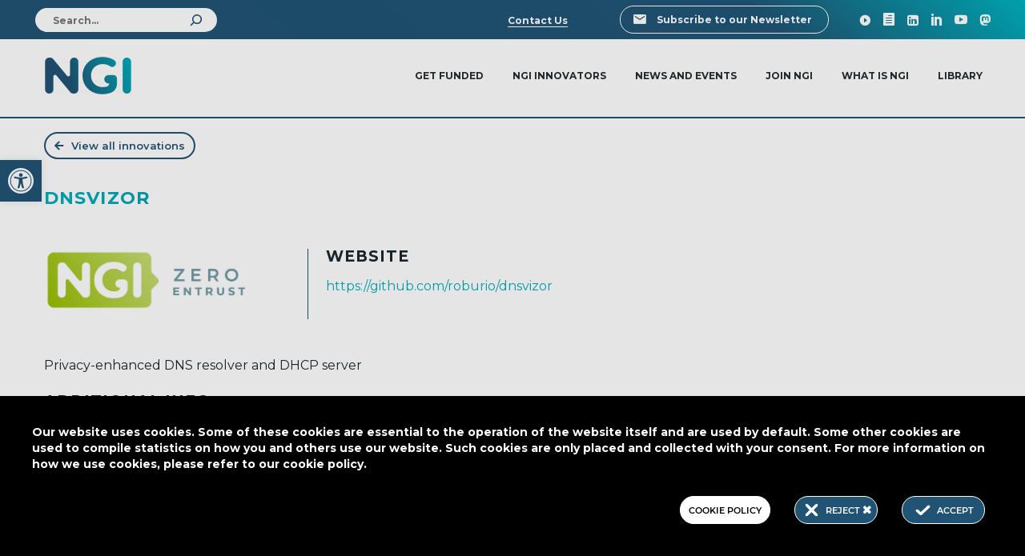

--- FILE ---
content_type: text/html; charset=UTF-8
request_url: https://www.ngi.eu/funded_solution/dnsvizor/
body_size: 23977
content:

<!DOCTYPE html>
<!--[if IE 7]>
<html class="ie ie7" lang="en-US" xmlns:og="https://ogp.me/ns#" xmlns:fb="https://ogp.me/ns/fb#">
<![endif]-->
<!--[if IE 8]>
<html class="ie ie8" lang="en-US" xmlns:og="https://ogp.me/ns#" xmlns:fb="https://ogp.me/ns/fb#">
<![endif]-->
<!--[if !(IE 7) | !(IE 8) ]><!-->
<html lang="en-US" xmlns:og="https://ogp.me/ns#" xmlns:fb="https://ogp.me/ns/fb#">
<!--<![endif]-->
<head>
	<meta charset="UTF-8">
	<meta name="viewport" content="width=device-width, initial-scale=1.0" />
	<link rel="profile" href="http://gmpg.org/xfn/11">
	<link rel="pingback" href="https://ngi.eu/xmlrpc.php">
	<meta name='robots' content='index, follow, max-image-preview:large, max-snippet:-1, max-video-preview:-1' />

	<!-- This site is optimized with the Yoast SEO plugin v26.6 - https://yoast.com/wordpress/plugins/seo/ -->
	<title>DNSvizor | Next Generation Internet</title>
	<link rel="canonical" href="https://ngi.eu/funded_solution/dnsvizor/" />
	<meta property="og:locale" content="en_US" />
	<meta property="og:type" content="article" />
	<meta property="og:title" content="DNSvizor | Next Generation Internet" />
	<meta property="og:description" content="Privacy-enhanced DNS resolver and DHCP server" />
	<meta property="og:url" content="https://ngi.eu/funded_solution/dnsvizor/" />
	<meta property="og:site_name" content="Next Generation Internet" />
	<meta property="article:modified_time" content="2024-02-19T11:57:49+00:00" />
	<meta property="og:image" content="https://ngi.eu/wp-content/uploads/2022/08/Logo-NGI-Zero_Tag-rgb_Editable-text_v2_Entrust-01-scaled.jpg" />
	<meta property="og:image:width" content="2560" />
	<meta property="og:image:height" content="716" />
	<meta property="og:image:type" content="image/jpeg" />
	<meta name="twitter:card" content="summary_large_image" />
	<meta name="twitter:site" content="@NGI4eu" />
	<script type="application/ld+json" class="yoast-schema-graph">{"@context":"https://schema.org","@graph":[{"@type":"WebPage","@id":"https://ngi.eu/funded_solution/dnsvizor/","url":"https://ngi.eu/funded_solution/dnsvizor/","name":"DNSvizor | Next Generation Internet","isPartOf":{"@id":"https://ngi.eu/#website"},"primaryImageOfPage":{"@id":"https://ngi.eu/funded_solution/dnsvizor/#primaryimage"},"image":{"@id":"https://ngi.eu/funded_solution/dnsvizor/#primaryimage"},"thumbnailUrl":"https://ngi.eu/wp-content/uploads/2022/08/Logo-NGI-Zero_Tag-rgb_Editable-text_v2_Entrust-01-scaled.jpg","datePublished":"2023-11-25T21:33:55+00:00","dateModified":"2024-02-19T11:57:49+00:00","breadcrumb":{"@id":"https://ngi.eu/funded_solution/dnsvizor/#breadcrumb"},"inLanguage":"en-US","potentialAction":[{"@type":"ReadAction","target":["https://ngi.eu/funded_solution/dnsvizor/"]}]},{"@type":"ImageObject","inLanguage":"en-US","@id":"https://ngi.eu/funded_solution/dnsvizor/#primaryimage","url":"https://ngi.eu/wp-content/uploads/2022/08/Logo-NGI-Zero_Tag-rgb_Editable-text_v2_Entrust-01-scaled.jpg","contentUrl":"https://ngi.eu/wp-content/uploads/2022/08/Logo-NGI-Zero_Tag-rgb_Editable-text_v2_Entrust-01-scaled.jpg","width":2560,"height":716,"caption":"NGI Zero Entrust"},{"@type":"BreadcrumbList","@id":"https://ngi.eu/funded_solution/dnsvizor/#breadcrumb","itemListElement":[{"@type":"ListItem","position":1,"name":"Home","item":"https://ngi.eu/"},{"@type":"ListItem","position":2,"name":"Funded solution","item":"https://ngi.eu/funded_solution/"},{"@type":"ListItem","position":3,"name":"DNSvizor"}]},{"@type":"WebSite","@id":"https://ngi.eu/#website","url":"https://ngi.eu/","name":"Next Generation Internet","description":"Internet of humans","publisher":{"@id":"https://ngi.eu/#organization"},"alternateName":"NGI","potentialAction":[{"@type":"SearchAction","target":{"@type":"EntryPoint","urlTemplate":"https://ngi.eu/?s={search_term_string}"},"query-input":{"@type":"PropertyValueSpecification","valueRequired":true,"valueName":"search_term_string"}}],"inLanguage":"en-US"},{"@type":"Organization","@id":"https://ngi.eu/#organization","name":"Next Generation Internet","alternateName":"NGI","url":"https://ngi.eu/","logo":{"@type":"ImageObject","inLanguage":"en-US","@id":"https://ngi.eu/#/schema/logo/image/","url":"https://ngi.eu/wp-content/uploads/2019/06/Logo-NGI_Explicit-with-baseline-rgb.png","contentUrl":"https://ngi.eu/wp-content/uploads/2019/06/Logo-NGI_Explicit-with-baseline-rgb.png","width":2424,"height":1164,"caption":"Next Generation Internet"},"image":{"@id":"https://ngi.eu/#/schema/logo/image/"},"sameAs":["https://x.com/NGI4eu","https://social.network.europa.eu/@EC_NGI","https://tube.network.europa.eu/a/ec_ngi/","https://zenodo.org/communities/ngi","https://www.linkedin.com/company/ngi4eu/","https://www.linkedin.com/groups/2206279","https://www.youtube.com/channel/UCafmIQ_fwe_FiwiiYj6QLUA"]}]}</script>
	<!-- / Yoast SEO plugin. -->


<link rel='dns-prefetch' href='//ngi.eu' />
<link rel='dns-prefetch' href='//fonts.googleapis.com' />
<link rel='dns-prefetch' href='//use.fontawesome.com' />
<link rel="alternate" type="application/rss+xml" title="Next Generation Internet &raquo; Feed" href="https://ngi.eu/feed/" />
<link rel="alternate" type="application/rss+xml" title="Next Generation Internet &raquo; Comments Feed" href="https://ngi.eu/comments/feed/" />
<link rel="alternate" type="text/calendar" title="Next Generation Internet &raquo; iCal Feed" href="https://ngi.eu/events/?ical=1" />
<link rel="alternate" title="oEmbed (JSON)" type="application/json+oembed" href="https://ngi.eu/wp-json/oembed/1.0/embed?url=https%3A%2F%2Fngi.eu%2Ffunded_solution%2Fdnsvizor%2F" />
<link rel="alternate" title="oEmbed (XML)" type="text/xml+oembed" href="https://ngi.eu/wp-json/oembed/1.0/embed?url=https%3A%2F%2Fngi.eu%2Ffunded_solution%2Fdnsvizor%2F&#038;format=xml" />
<style id='wp-img-auto-sizes-contain-inline-css' type='text/css'>
img:is([sizes=auto i],[sizes^="auto," i]){contain-intrinsic-size:3000px 1500px}
/*# sourceURL=wp-img-auto-sizes-contain-inline-css */
</style>
<link rel='stylesheet' id='tribe-events-pro-mini-calendar-block-styles-css' href='https://ngi.eu/wp-content/plugins/events-calendar-pro/build/css/tribe-events-pro-mini-calendar-block.css?ver=7.7.11' type='text/css' media='all' />
<link rel='stylesheet' id='ct-ultimate-gdpr-cookie-popup-css' href='https://ngi.eu/wp-content/plugins/ct-ultimate-gdpr/assets/css/cookie-popup.min.css?ver=6.9' type='text/css' media='all' />
<link rel='stylesheet' id='ct-ultimate-gdpr-custom-fonts-css' href='https://ngi.eu/wp-content/plugins/ct-ultimate-gdpr/assets/css/fonts/fonts.css?ver=6.9' type='text/css' media='all' />
<link rel='stylesheet' id='dashicons-css' href='https://ngi.eu/wp-includes/css/dashicons.min.css?ver=6.9' type='text/css' media='all' />
<link rel='stylesheet' id='thegem-preloader-css' href='https://ngi.eu/wp-content/themes/thegem/css/thegem-preloader.css?ver=5.11.0' type='text/css' media='all' />
<style id='thegem-preloader-inline-css' type='text/css'>

		body:not(.compose-mode) .gem-icon-style-gradient span,
		body:not(.compose-mode) .gem-icon .gem-icon-half-1,
		body:not(.compose-mode) .gem-icon .gem-icon-half-2 {
			opacity: 0 !important;
			}
/*# sourceURL=thegem-preloader-inline-css */
</style>
<link rel='stylesheet' id='thegem-reset-css' href='https://ngi.eu/wp-content/themes/thegem/css/thegem-reset.css?ver=5.11.0' type='text/css' media='all' />
<link rel='stylesheet' id='thegem-grid-css' href='https://ngi.eu/wp-content/themes/thegem/css/thegem-grid.css?ver=5.11.0' type='text/css' media='all' />
<link rel='stylesheet' id='thegem-header-css' href='https://ngi.eu/wp-content/themes/thegem/css/thegem-header.css?ver=5.11.0' type='text/css' media='all' />
<link rel='stylesheet' id='thegem-style-css' href='https://ngi.eu/wp-content/themes/thegem/style.css?ver=5.11.0' type='text/css' media='all' />
<link rel='stylesheet' id='thegem-child-style-css' href='https://ngi.eu/wp-content/themes/NGI_new_thegem-child/style.css?ver=3.0.1.1560928879' type='text/css' media='all' />
<link rel='stylesheet' id='thegem-widgets-css' href='https://ngi.eu/wp-content/themes/thegem/css/thegem-widgets.css?ver=5.11.0' type='text/css' media='all' />
<link rel='stylesheet' id='thegem-new-css-css' href='https://ngi.eu/wp-content/themes/thegem/css/thegem-new-css.css?ver=5.11.0' type='text/css' media='all' />
<link rel='stylesheet' id='perevazka-css-css-css' href='https://ngi.eu/wp-content/themes/thegem/css/thegem-perevazka-css.css?ver=5.11.0' type='text/css' media='all' />
<link rel='stylesheet' id='thegem-google-fonts-css' href='//fonts.googleapis.com/css?family=Montserrat%3A100%2C200%2C300%2C400%2C500%2C600%2C700%2C800%2C900%2C100italic%2C200italic%2C300italic%2C400italic%2C500italic%2C600italic%2C700italic%2C800italic%2C900italic%7CSource+Sans+Pro%3A200%2C200italic%2C300%2C300italic%2C400%2C400italic%2C600%2C600italic%2C700%2C700italic%2C900%2C900italic&#038;subset=cyrillic%2Ccyrillic-ext%2Clatin%2Clatin-ext%2Cvietnamese%2Cgreek%2Cgreek-ext&#038;ver=6.9' type='text/css' media='all' />
<link rel='stylesheet' id='thegem-custom-css' href='https://ngi.eu/wp-content/uploads/thegem/css/custom-pKt05niN.css?ver=5.11.0' type='text/css' media='all' />
<style id='thegem-custom-inline-css' type='text/css'>
body .page-title-block .breadcrumbs-container{	text-align: center;}.page-breadcrumbs ul li a,.page-breadcrumbs ul li:not(:last-child):after{	color: #99A9B5FF;}.page-breadcrumbs ul li{	color: #3C3950FF;}.page-breadcrumbs ul li a:hover{	color: #3C3950FF;}.block-content {padding-top: 135px;}.block-content:last-of-type {padding-bottom: 110px;}.gem-slideshow,.slideshow-preloader {}#top-area {	display: block;}@media (max-width: 991px) {#page-title {padding-top: 80px;padding-bottom: 80px;}.page-title-inner, body .breadcrumbs{padding-left: 0px;padding-right: 0px;}.page-title-excerpt {margin-top: 18px;}#page-title .page-title-title {margin-top: 0px;}.block-content {}.block-content:last-of-type {}#top-area {	display: block;}}@media (max-width: 767px) {#page-title {padding-top: 80px;padding-bottom: 80px;}.page-title-inner,body .breadcrumbs{padding-left: 0px;padding-right: 0px;}.page-title-excerpt {margin-top: 18px;}#page-title .page-title-title {margin-top: 0px;}.block-content {}.block-content:last-of-type {}#top-area {	display: none;}}
/*# sourceURL=thegem-custom-inline-css */
</style>
<link rel='stylesheet' id='js_composer_front-css' href='https://ngi.eu/wp-content/plugins/js_composer/assets/css/js_composer.min.css?ver=8.7.2' type='text/css' media='all' />
<link rel='stylesheet' id='thegem_js_composer_front-css' href='https://ngi.eu/wp-content/themes/thegem/css/thegem-js_composer_columns.css?ver=5.11.0' type='text/css' media='all' />
<link rel='stylesheet' id='thegem-additional-blog-1-css' href='https://ngi.eu/wp-content/themes/thegem/css/thegem-additional-blog-1.css?ver=5.11.0' type='text/css' media='all' />
<link rel='stylesheet' id='jquery-fancybox-css' href='https://ngi.eu/wp-content/themes/thegem/js/fancyBox/jquery.fancybox.min.css?ver=5.11.0' type='text/css' media='all' />
<link rel='stylesheet' id='thegem-vc_elements-css' href='https://ngi.eu/wp-content/themes/thegem/css/thegem-vc_elements.css?ver=5.11.0' type='text/css' media='all' />
<link rel='stylesheet' id='wp-block-library-css' href='https://ngi.eu/wp-includes/css/dist/block-library/style.min.css?ver=6.9' type='text/css' media='all' />
<style id='wp-block-search-inline-css' type='text/css'>
.wp-block-search__button{margin-left:10px;word-break:normal}.wp-block-search__button.has-icon{line-height:0}.wp-block-search__button svg{height:1.25em;min-height:24px;min-width:24px;width:1.25em;fill:currentColor;vertical-align:text-bottom}:where(.wp-block-search__button){border:1px solid #ccc;padding:6px 10px}.wp-block-search__inside-wrapper{display:flex;flex:auto;flex-wrap:nowrap;max-width:100%}.wp-block-search__label{width:100%}.wp-block-search.wp-block-search__button-only .wp-block-search__button{box-sizing:border-box;display:flex;flex-shrink:0;justify-content:center;margin-left:0;max-width:100%}.wp-block-search.wp-block-search__button-only .wp-block-search__inside-wrapper{min-width:0!important;transition-property:width}.wp-block-search.wp-block-search__button-only .wp-block-search__input{flex-basis:100%;transition-duration:.3s}.wp-block-search.wp-block-search__button-only.wp-block-search__searchfield-hidden,.wp-block-search.wp-block-search__button-only.wp-block-search__searchfield-hidden .wp-block-search__inside-wrapper{overflow:hidden}.wp-block-search.wp-block-search__button-only.wp-block-search__searchfield-hidden .wp-block-search__input{border-left-width:0!important;border-right-width:0!important;flex-basis:0;flex-grow:0;margin:0;min-width:0!important;padding-left:0!important;padding-right:0!important;width:0!important}:where(.wp-block-search__input){appearance:none;border:1px solid #949494;flex-grow:1;font-family:inherit;font-size:inherit;font-style:inherit;font-weight:inherit;letter-spacing:inherit;line-height:inherit;margin-left:0;margin-right:0;min-width:3rem;padding:8px;text-decoration:unset!important;text-transform:inherit}:where(.wp-block-search__button-inside .wp-block-search__inside-wrapper){background-color:#fff;border:1px solid #949494;box-sizing:border-box;padding:4px}:where(.wp-block-search__button-inside .wp-block-search__inside-wrapper) .wp-block-search__input{border:none;border-radius:0;padding:0 4px}:where(.wp-block-search__button-inside .wp-block-search__inside-wrapper) .wp-block-search__input:focus{outline:none}:where(.wp-block-search__button-inside .wp-block-search__inside-wrapper) :where(.wp-block-search__button){padding:4px 8px}.wp-block-search.aligncenter .wp-block-search__inside-wrapper{margin:auto}.wp-block[data-align=right] .wp-block-search.wp-block-search__button-only .wp-block-search__inside-wrapper{float:right}
/*# sourceURL=https://ngi.eu/wp-includes/blocks/search/style.min.css */
</style>
<style id='global-styles-inline-css' type='text/css'>
:root{--wp--preset--aspect-ratio--square: 1;--wp--preset--aspect-ratio--4-3: 4/3;--wp--preset--aspect-ratio--3-4: 3/4;--wp--preset--aspect-ratio--3-2: 3/2;--wp--preset--aspect-ratio--2-3: 2/3;--wp--preset--aspect-ratio--16-9: 16/9;--wp--preset--aspect-ratio--9-16: 9/16;--wp--preset--color--black: #000000;--wp--preset--color--cyan-bluish-gray: #abb8c3;--wp--preset--color--white: #ffffff;--wp--preset--color--pale-pink: #f78da7;--wp--preset--color--vivid-red: #cf2e2e;--wp--preset--color--luminous-vivid-orange: #ff6900;--wp--preset--color--luminous-vivid-amber: #fcb900;--wp--preset--color--light-green-cyan: #7bdcb5;--wp--preset--color--vivid-green-cyan: #00d084;--wp--preset--color--pale-cyan-blue: #8ed1fc;--wp--preset--color--vivid-cyan-blue: #0693e3;--wp--preset--color--vivid-purple: #9b51e0;--wp--preset--gradient--vivid-cyan-blue-to-vivid-purple: linear-gradient(135deg,rgb(6,147,227) 0%,rgb(155,81,224) 100%);--wp--preset--gradient--light-green-cyan-to-vivid-green-cyan: linear-gradient(135deg,rgb(122,220,180) 0%,rgb(0,208,130) 100%);--wp--preset--gradient--luminous-vivid-amber-to-luminous-vivid-orange: linear-gradient(135deg,rgb(252,185,0) 0%,rgb(255,105,0) 100%);--wp--preset--gradient--luminous-vivid-orange-to-vivid-red: linear-gradient(135deg,rgb(255,105,0) 0%,rgb(207,46,46) 100%);--wp--preset--gradient--very-light-gray-to-cyan-bluish-gray: linear-gradient(135deg,rgb(238,238,238) 0%,rgb(169,184,195) 100%);--wp--preset--gradient--cool-to-warm-spectrum: linear-gradient(135deg,rgb(74,234,220) 0%,rgb(151,120,209) 20%,rgb(207,42,186) 40%,rgb(238,44,130) 60%,rgb(251,105,98) 80%,rgb(254,248,76) 100%);--wp--preset--gradient--blush-light-purple: linear-gradient(135deg,rgb(255,206,236) 0%,rgb(152,150,240) 100%);--wp--preset--gradient--blush-bordeaux: linear-gradient(135deg,rgb(254,205,165) 0%,rgb(254,45,45) 50%,rgb(107,0,62) 100%);--wp--preset--gradient--luminous-dusk: linear-gradient(135deg,rgb(255,203,112) 0%,rgb(199,81,192) 50%,rgb(65,88,208) 100%);--wp--preset--gradient--pale-ocean: linear-gradient(135deg,rgb(255,245,203) 0%,rgb(182,227,212) 50%,rgb(51,167,181) 100%);--wp--preset--gradient--electric-grass: linear-gradient(135deg,rgb(202,248,128) 0%,rgb(113,206,126) 100%);--wp--preset--gradient--midnight: linear-gradient(135deg,rgb(2,3,129) 0%,rgb(40,116,252) 100%);--wp--preset--font-size--small: 13px;--wp--preset--font-size--medium: 20px;--wp--preset--font-size--large: 36px;--wp--preset--font-size--x-large: 42px;--wp--preset--spacing--20: 0.44rem;--wp--preset--spacing--30: 0.67rem;--wp--preset--spacing--40: 1rem;--wp--preset--spacing--50: 1.5rem;--wp--preset--spacing--60: 2.25rem;--wp--preset--spacing--70: 3.38rem;--wp--preset--spacing--80: 5.06rem;--wp--preset--shadow--natural: 6px 6px 9px rgba(0, 0, 0, 0.2);--wp--preset--shadow--deep: 12px 12px 50px rgba(0, 0, 0, 0.4);--wp--preset--shadow--sharp: 6px 6px 0px rgba(0, 0, 0, 0.2);--wp--preset--shadow--outlined: 6px 6px 0px -3px rgb(255, 255, 255), 6px 6px rgb(0, 0, 0);--wp--preset--shadow--crisp: 6px 6px 0px rgb(0, 0, 0);}:where(.is-layout-flex){gap: 0.5em;}:where(.is-layout-grid){gap: 0.5em;}body .is-layout-flex{display: flex;}.is-layout-flex{flex-wrap: wrap;align-items: center;}.is-layout-flex > :is(*, div){margin: 0;}body .is-layout-grid{display: grid;}.is-layout-grid > :is(*, div){margin: 0;}:where(.wp-block-columns.is-layout-flex){gap: 2em;}:where(.wp-block-columns.is-layout-grid){gap: 2em;}:where(.wp-block-post-template.is-layout-flex){gap: 1.25em;}:where(.wp-block-post-template.is-layout-grid){gap: 1.25em;}.has-black-color{color: var(--wp--preset--color--black) !important;}.has-cyan-bluish-gray-color{color: var(--wp--preset--color--cyan-bluish-gray) !important;}.has-white-color{color: var(--wp--preset--color--white) !important;}.has-pale-pink-color{color: var(--wp--preset--color--pale-pink) !important;}.has-vivid-red-color{color: var(--wp--preset--color--vivid-red) !important;}.has-luminous-vivid-orange-color{color: var(--wp--preset--color--luminous-vivid-orange) !important;}.has-luminous-vivid-amber-color{color: var(--wp--preset--color--luminous-vivid-amber) !important;}.has-light-green-cyan-color{color: var(--wp--preset--color--light-green-cyan) !important;}.has-vivid-green-cyan-color{color: var(--wp--preset--color--vivid-green-cyan) !important;}.has-pale-cyan-blue-color{color: var(--wp--preset--color--pale-cyan-blue) !important;}.has-vivid-cyan-blue-color{color: var(--wp--preset--color--vivid-cyan-blue) !important;}.has-vivid-purple-color{color: var(--wp--preset--color--vivid-purple) !important;}.has-black-background-color{background-color: var(--wp--preset--color--black) !important;}.has-cyan-bluish-gray-background-color{background-color: var(--wp--preset--color--cyan-bluish-gray) !important;}.has-white-background-color{background-color: var(--wp--preset--color--white) !important;}.has-pale-pink-background-color{background-color: var(--wp--preset--color--pale-pink) !important;}.has-vivid-red-background-color{background-color: var(--wp--preset--color--vivid-red) !important;}.has-luminous-vivid-orange-background-color{background-color: var(--wp--preset--color--luminous-vivid-orange) !important;}.has-luminous-vivid-amber-background-color{background-color: var(--wp--preset--color--luminous-vivid-amber) !important;}.has-light-green-cyan-background-color{background-color: var(--wp--preset--color--light-green-cyan) !important;}.has-vivid-green-cyan-background-color{background-color: var(--wp--preset--color--vivid-green-cyan) !important;}.has-pale-cyan-blue-background-color{background-color: var(--wp--preset--color--pale-cyan-blue) !important;}.has-vivid-cyan-blue-background-color{background-color: var(--wp--preset--color--vivid-cyan-blue) !important;}.has-vivid-purple-background-color{background-color: var(--wp--preset--color--vivid-purple) !important;}.has-black-border-color{border-color: var(--wp--preset--color--black) !important;}.has-cyan-bluish-gray-border-color{border-color: var(--wp--preset--color--cyan-bluish-gray) !important;}.has-white-border-color{border-color: var(--wp--preset--color--white) !important;}.has-pale-pink-border-color{border-color: var(--wp--preset--color--pale-pink) !important;}.has-vivid-red-border-color{border-color: var(--wp--preset--color--vivid-red) !important;}.has-luminous-vivid-orange-border-color{border-color: var(--wp--preset--color--luminous-vivid-orange) !important;}.has-luminous-vivid-amber-border-color{border-color: var(--wp--preset--color--luminous-vivid-amber) !important;}.has-light-green-cyan-border-color{border-color: var(--wp--preset--color--light-green-cyan) !important;}.has-vivid-green-cyan-border-color{border-color: var(--wp--preset--color--vivid-green-cyan) !important;}.has-pale-cyan-blue-border-color{border-color: var(--wp--preset--color--pale-cyan-blue) !important;}.has-vivid-cyan-blue-border-color{border-color: var(--wp--preset--color--vivid-cyan-blue) !important;}.has-vivid-purple-border-color{border-color: var(--wp--preset--color--vivid-purple) !important;}.has-vivid-cyan-blue-to-vivid-purple-gradient-background{background: var(--wp--preset--gradient--vivid-cyan-blue-to-vivid-purple) !important;}.has-light-green-cyan-to-vivid-green-cyan-gradient-background{background: var(--wp--preset--gradient--light-green-cyan-to-vivid-green-cyan) !important;}.has-luminous-vivid-amber-to-luminous-vivid-orange-gradient-background{background: var(--wp--preset--gradient--luminous-vivid-amber-to-luminous-vivid-orange) !important;}.has-luminous-vivid-orange-to-vivid-red-gradient-background{background: var(--wp--preset--gradient--luminous-vivid-orange-to-vivid-red) !important;}.has-very-light-gray-to-cyan-bluish-gray-gradient-background{background: var(--wp--preset--gradient--very-light-gray-to-cyan-bluish-gray) !important;}.has-cool-to-warm-spectrum-gradient-background{background: var(--wp--preset--gradient--cool-to-warm-spectrum) !important;}.has-blush-light-purple-gradient-background{background: var(--wp--preset--gradient--blush-light-purple) !important;}.has-blush-bordeaux-gradient-background{background: var(--wp--preset--gradient--blush-bordeaux) !important;}.has-luminous-dusk-gradient-background{background: var(--wp--preset--gradient--luminous-dusk) !important;}.has-pale-ocean-gradient-background{background: var(--wp--preset--gradient--pale-ocean) !important;}.has-electric-grass-gradient-background{background: var(--wp--preset--gradient--electric-grass) !important;}.has-midnight-gradient-background{background: var(--wp--preset--gradient--midnight) !important;}.has-small-font-size{font-size: var(--wp--preset--font-size--small) !important;}.has-medium-font-size{font-size: var(--wp--preset--font-size--medium) !important;}.has-large-font-size{font-size: var(--wp--preset--font-size--large) !important;}.has-x-large-font-size{font-size: var(--wp--preset--font-size--x-large) !important;}
/*# sourceURL=global-styles-inline-css */
</style>

<style id='classic-theme-styles-inline-css' type='text/css'>
/*! This file is auto-generated */
.wp-block-button__link{color:#fff;background-color:#32373c;border-radius:9999px;box-shadow:none;text-decoration:none;padding:calc(.667em + 2px) calc(1.333em + 2px);font-size:1.125em}.wp-block-file__button{background:#32373c;color:#fff;text-decoration:none}
/*# sourceURL=/wp-includes/css/classic-themes.min.css */
</style>
<link rel='stylesheet' id='contact-form-7-css' href='https://ngi.eu/wp-content/plugins/contact-form-7/includes/css/styles.css?ver=6.1.4' type='text/css' media='all' />
<style id='contact-form-7-inline-css' type='text/css'>
.wpcf7 .wpcf7-recaptcha iframe {margin-bottom: 0;}.wpcf7 .wpcf7-recaptcha[data-align="center"] > div {margin: 0 auto;}.wpcf7 .wpcf7-recaptcha[data-align="right"] > div {margin: 0 0 0 auto;}
/*# sourceURL=contact-form-7-inline-css */
</style>
<link rel='stylesheet' id='ct-ultimate-gdpr-css' href='https://ngi.eu/wp-content/plugins/ct-ultimate-gdpr/assets/css/style.min.css?ver=5.3.5' type='text/css' media='all' />
<link rel='stylesheet' id='ct-ultimate-gdpr-font-awesome-css' href='https://ngi.eu/wp-content/plugins/ct-ultimate-gdpr/assets/css/fonts/font-awesome/css/font-awesome.min.css?ver=6.9' type='text/css' media='all' />
<link rel='stylesheet' id='wpdm-font-awesome-css' href='https://use.fontawesome.com/releases/v6.7.2/css/all.css?ver=6.9' type='text/css' media='all' />
<link rel='stylesheet' id='wpdm-front-css' href='https://ngi.eu/wp-content/plugins/download-manager/assets/css/front.min.css?ver=6.9' type='text/css' media='all' />
<link rel='stylesheet' id='image-hover-effects-css-css' href='https://ngi.eu/wp-content/plugins/mega-addons-for-visual-composer/css/ihover.css?ver=6.9' type='text/css' media='all' />
<link rel='stylesheet' id='style-css-css' href='https://ngi.eu/wp-content/plugins/mega-addons-for-visual-composer/css/style.css?ver=6.9' type='text/css' media='all' />
<link rel='stylesheet' id='font-awesome-latest-css' href='https://ngi.eu/wp-content/plugins/mega-addons-for-visual-composer/css/font-awesome/css/all.css?ver=6.9' type='text/css' media='all' />
<link rel='stylesheet' id='mailerlite_forms.css-css' href='https://ngi.eu/wp-content/plugins/official-mailerlite-sign-up-forms/assets/css/mailerlite_forms.css?ver=1.7.18' type='text/css' media='all' />
<link rel='stylesheet' id='pojo-a11y-css' href='https://ngi.eu/wp-content/plugins/pojo-accessibility/modules/legacy/assets/css/style.min.css?ver=1.0.0' type='text/css' media='all' />
<link rel='stylesheet' id='ct-ultimate-gdpr-jquery-ui-css' href='https://ngi.eu/wp-content/plugins/ct-ultimate-gdpr/assets/css/jquery-ui.min.css?ver=6.9' type='text/css' media='all' />
<script type="text/javascript">function fullHeightRow() {
			var fullHeight,
				offsetTop,
				element = document.getElementsByClassName('vc_row-o-full-height')[0];
			if (element) {
				fullHeight = window.innerHeight;
				offsetTop = window.pageYOffset + element.getBoundingClientRect().top;
				if (offsetTop < fullHeight) {
					fullHeight = 100 - offsetTop / (fullHeight / 100);
					element.style.minHeight = fullHeight + 'vh'
				}
			}
		}</script><script type="text/javascript" id="ct-ultimate-gdpr-cookie-block-js-extra">
/* <![CDATA[ */
var ct_ultimate_gdpr_cookie_block = {"blocked":[],"level":"4"};
var ct_ultimate_gdpr_popup_close = {"cookie_popup_button_close":""};
//# sourceURL=ct-ultimate-gdpr-cookie-block-js-extra
/* ]]> */
</script>
<script type="text/javascript" src="https://ngi.eu/wp-content/plugins/ct-ultimate-gdpr/assets/js/cookie-block.js?ver=5.3.5" id="ct-ultimate-gdpr-cookie-block-js"></script>
<script type="text/javascript" src="https://ngi.eu/wp-includes/js/jquery/jquery.min.js?ver=3.7.1" id="jquery-core-js"></script>
<script type="text/javascript" src="https://ngi.eu/wp-includes/js/jquery/jquery-migrate.min.js?ver=3.4.1" id="jquery-migrate-js"></script>
<script type="text/javascript" src="https://ngi.eu/wp-content/plugins/ct-ultimate-gdpr/assets/js/service-facebook-pixel.js?ver=6.9" id="ct-ultimate-gdpr-service-facebook-pixel-js"></script>
<script type="text/javascript" id="breeze-prefetch-js-extra">
/* <![CDATA[ */
var breeze_prefetch = {"local_url":"https://ngi.eu","ignore_remote_prefetch":"1","ignore_list":["wp-admin","wp-login.php"]};
//# sourceURL=breeze-prefetch-js-extra
/* ]]> */
</script>
<script type="text/javascript" src="https://ngi.eu/wp-content/plugins/breeze/assets/js/js-front-end/breeze-prefetch-links.min.js?ver=2.2.21" id="breeze-prefetch-js"></script>
<script type="text/javascript" src="https://ngi.eu/wp-content/plugins/download-manager/assets/js/wpdm.min.js?ver=6.9" id="wpdmjs-js"></script>
<script type="text/javascript" id="wpdm-frontjs-js-extra">
/* <![CDATA[ */
var wpdm_url = {"home":"https://ngi.eu/","site":"https://ngi.eu/","ajax":"https://ngi.eu/wp-admin/admin-ajax.php"};
var wpdm_js = {"spinner":"\u003Ci class=\"fas fa-sun fa-spin\"\u003E\u003C/i\u003E","client_id":"04b59ee91984d28d9c44cbf6a5fb5e08"};
var wpdm_strings = {"pass_var":"Password Verified!","pass_var_q":"Please click following button to start download.","start_dl":"Start Download"};
//# sourceURL=wpdm-frontjs-js-extra
/* ]]> */
</script>
<script type="text/javascript" src="https://ngi.eu/wp-content/plugins/download-manager/assets/js/front.min.js?ver=6.7.2" id="wpdm-frontjs-js"></script>
<script type="text/javascript" src="https://ngi.eu/wp-content/themes/NGI_new_thegem-child/js/jquery.mCustomScrollbar.concat.min.js?ver=6.9" id="myscript-js"></script>
<script type="text/javascript" src="https://ngi.eu/wp-content/themes/NGI_new_thegem-child/script.js?v&amp;ver=6.9" id="testscript-js"></script>
<script type="text/javascript" id="ct-ultimate-gdpr-cookie-list-js-extra">
/* <![CDATA[ */
var ct_ultimate_gdpr_cookie_list = {"list":[{"cookie_name":"wfwaf-authcookie-*, wf_loginalerted_*, wfCBLBypass","cookie_type_label":"Essentials","first_or_third_party":"Third party","can_be_blocked":"1","session_or_persistent":"Persistent","expiry_time":"","purpose":""},{"cookie_name":"cf_clearance","cookie_type_label":"Block all","first_or_third_party":"Third party","can_be_blocked":"1","session_or_persistent":"Persistent","expiry_time":"1734806140.4412","purpose":""},{"cookie_name":"ct-ultimate-gdpr-cookie, ct-ultimate-gdpr-cookie-level","cookie_type_label":"Functionality","first_or_third_party":"First party","can_be_blocked":"1","session_or_persistent":"Persistent","expiry_time":"","purpose":"Used to store cookie consent preferences"},{"cookie_name":"_pk_id.1.84f3,_pk_ses.1.84f3","cookie_type_label":"Analytics","first_or_third_party":"Third party","can_be_blocked":"1","session_or_persistent":"Persistent","expiry_time":"","purpose":"This cookies are created by Matomo and store a few details about the user such as the unique visitor ID and shortlived session data. https://matomo.org/faq/general/faq_146/"},{"cookie_name":"APISID, CONSENT, GPS, HSID, LOGIN_INFO, PREF, SAPISID, SID, SSID, VISITOR_INFO1_LIVE, YSC","cookie_type_label":"Functionality","first_or_third_party":"Third party","can_be_blocked":"1","session_or_persistent":"Persistent","expiry_time":"","purpose":"These cookies are set via embedded youtube-videos. They register anonymous statistical data on for example how many times the video is displayed and what settings are used for playback."},{"cookie_name":"__wpdm_client","cookie_type_label":"Functionality","first_or_third_party":"First party","can_be_blocked":"1","session_or_persistent":"Session","expiry_time":"","purpose":"This cookie is a functional cookie that identify sessions related to content download."},{"cookie_name":"wordpress_logged_in_d2cb2079a349f2f59d0948880c9cef94, wordpress_sec_d2cb2079a349f2f59d0948880c9cef94, wp-settings-time-1, wordpress_test_cookie","cookie_type_label":"Functionality","first_or_third_party":"First party","can_be_blocked":"1","session_or_persistent":"Session","expiry_time":"","purpose":"Session cookies created by wordpress"}]};
//# sourceURL=ct-ultimate-gdpr-cookie-list-js-extra
/* ]]> */
</script>
<script type="text/javascript" src="https://ngi.eu/wp-content/plugins/ct-ultimate-gdpr/assets/js/cookie-list.js?ver=5.3.5" id="ct-ultimate-gdpr-cookie-list-js"></script>
<script type="text/javascript" src="https://ngi.eu/wp-content/plugins/ct-ultimate-gdpr/assets/js/shortcode-block-cookie.js?ver=5.3.5" id="ct-ultimate-gdpr-shortcode-block-cookie-js"></script>
<script></script><link rel="https://api.w.org/" href="https://ngi.eu/wp-json/" /><link rel="alternate" title="JSON" type="application/json" href="https://ngi.eu/wp-json/wp/v2/funded_solution/46080" /><link rel="EditURI" type="application/rsd+xml" title="RSD" href="https://ngi.eu/xmlrpc.php?rsd" />
<meta name="generator" content="WordPress 6.9" />
<link rel='shortlink' href='https://ngi.eu/?p=46080' />
            <!-- MailerLite Universal -->
            <script>
                (function (m, a, i, l, e, r) {
                    m['MailerLiteObject'] = e;

                    function f() {
                        var c = {a: arguments, q: []};
                        var r = this.push(c);
                        return "number" != typeof r ? r : f.bind(c.q);
                    }

                    f.q = f.q || [];
                    m[e] = m[e] || f.bind(f.q);
                    m[e].q = m[e].q || f.q;
                    r = a.createElement(i);
                    var _ = a.getElementsByTagName(i)[0];
                    r.async = 1;
                    r.src = l + '?' + (~~(new Date().getTime() / 10000000));
                    _.parentNode.insertBefore(r, _);
                })(window, document, 'script', 'https://static.mailerlite.com/js/universal.js', 'ml');

                var ml_account = ml('accounts', '3301669', 'r8x2h9k0j6', 'load');
            </script>
            <!-- End MailerLite Universal -->
        <meta name="tec-api-version" content="v1"><meta name="tec-api-origin" content="https://ngi.eu"><link rel="alternate" href="https://ngi.eu/wp-json/tribe/events/v1/" /><style type="text/css">
#pojo-a11y-toolbar .pojo-a11y-toolbar-toggle a{ background-color: #205374;	color: #ffffff;}
#pojo-a11y-toolbar .pojo-a11y-toolbar-overlay, #pojo-a11y-toolbar .pojo-a11y-toolbar-overlay ul.pojo-a11y-toolbar-items.pojo-a11y-links{ border-color: #205374;}
body.pojo-a11y-focusable a:focus{ outline-style: solid !important;	outline-width: 1px !important;	outline-color: #00afbc !important;}
#pojo-a11y-toolbar{ top: 200px !important;}
#pojo-a11y-toolbar .pojo-a11y-toolbar-overlay{ background-color: #ffffff;}
#pojo-a11y-toolbar .pojo-a11y-toolbar-overlay ul.pojo-a11y-toolbar-items li.pojo-a11y-toolbar-item a, #pojo-a11y-toolbar .pojo-a11y-toolbar-overlay p.pojo-a11y-toolbar-title{ color: #333333;}
#pojo-a11y-toolbar .pojo-a11y-toolbar-overlay ul.pojo-a11y-toolbar-items li.pojo-a11y-toolbar-item a.active{ background-color: #205374;	color: #ffffff;}
@media (max-width: 767px) { #pojo-a11y-toolbar { top: 50px !important; } }</style><!-- Matomo -->
<script>
  var _paq = window._paq = window._paq || [];
  /* tracker methods like "setCustomDimension" should be called before "trackPageView" */
  _paq.push(['trackPageView']);
  _paq.push(['enableLinkTracking']);
  (function() {
    var u="https://matomo.ngi.eu/";
    _paq.push(['setTrackerUrl', u+'matomo.php']);
    _paq.push(['setSiteId', '1']);
    var d=document, g=d.createElement('script'), s=d.getElementsByTagName('script')[0];
    g.async=true; g.src=u+'matomo.js'; s.parentNode.insertBefore(g,s);
  })();
</script>
<!-- End Matomo Code -->
<meta name="generator" content="Powered by WPBakery Page Builder - drag and drop page builder for WordPress."/>
<link rel="icon" href="https://dev.ngi.eu/wp-content/uploads/sites/77/2019/06/Logo-NGI_Icon-square-N-rgb.png" sizes="32x32" />
<link rel="icon" href="https://dev.ngi.eu/wp-content/uploads/sites/77/2019/06/Logo-NGI_Icon-square-N-rgb.png" sizes="192x192" />
<link rel="apple-touch-icon" href="https://dev.ngi.eu/wp-content/uploads/sites/77/2019/06/Logo-NGI_Icon-square-N-rgb.png" />
<meta name="msapplication-TileImage" content="https://dev.ngi.eu/wp-content/uploads/sites/77/2019/06/Logo-NGI_Icon-square-N-rgb.png" />
<script>if(document.querySelector('[data-type="vc_custom-css"]')) {document.head.appendChild(document.querySelector('[data-type="vc_custom-css"]'));}</script>		<style type="text/css" id="wp-custom-css">
			/* Mastodon - toots feed */
.toots {
  font-family: "Montserrat", san-serif !important;
}
.mt-toot-counter-bar-replies, .mt-toot-counter-bar-reblog, .mt-toot-counter-bar-favorites, .mt-toot-header-date {
  font-size: small !important;
}
.mt-toot-header-user {
  margin-top: 0 !important;
}
#mastodon-feed .mt-body {
	display: flex;
  gap: 20px;
  flex-wrap: nowrap;
  align-content: center;
  flex-direction: row;
  justify-content: center;
  align-items: stretch;
}
#mastodon-feed .mt-toot {
	width: 50%;
}

		</style>
		<noscript><style> .wpb_animate_when_almost_visible { opacity: 1; }</style></noscript><meta name="generator" content="WordPress Download Manager 6.7.2" />

		        <style>
            /* WPDM Link Template Styles */        </style>
		        <script>
            function wpdm_rest_url(request) {
                return "https://ngi.eu/wp-json/wpdm/" + request;
            }
        </script>
			<link rel="stylesheet" href="https://ngi.eu/wp-content/themes/NGI_new_thegem-child/mastodon-feed/mastodon-timeline.css" />
<link rel='stylesheet' id='icons-fontawesome-css' href='https://ngi.eu/wp-content/themes/thegem/css/icons-fontawesome.css?ver=5.11.0' type='text/css' media='all' />
<link rel='stylesheet' id='icons-material-css' href='https://ngi.eu/wp-content/themes/thegem/css/icons-material.css?ver=5.11.0' type='text/css' media='all' />
<link rel='stylesheet' id='icons-elegant-css' href='https://ngi.eu/wp-content/themes/thegem/css/icons-elegant.css?ver=5.11.0' type='text/css' media='all' />
</head>


<body class="wp-singular funded_solution-template-default single single-funded_solution postid-46080 wp-theme-thegem wp-child-theme-NGI_new_thegem-child tribe-no-js wpb-js-composer js-comp-ver-8.7.2 vc_responsive">

	<script type="text/javascript">
		var gemSettings = {"isTouch":"","forcedLasyDisabled":"","tabletPortrait":"1","tabletLandscape":"","topAreaMobileDisable":"","parallaxDisabled":"","fillTopArea":"","themePath":"https:\/\/ngi.eu\/wp-content\/themes\/thegem","rootUrl":"https:\/\/ngi.eu","mobileEffectsEnabled":"1","isRTL":""};
		(function() {
    function isTouchDevice() {
        return (('ontouchstart' in window) ||
            (navigator.MaxTouchPoints > 0) ||
            (navigator.msMaxTouchPoints > 0));
    }

    window.gemSettings.isTouch = isTouchDevice();

    function userAgentDetection() {
        var ua = navigator.userAgent.toLowerCase(),
        platform = navigator.platform.toLowerCase(),
        UA = ua.match(/(opera|ie|firefox|chrome|version)[\s\/:]([\w\d\.]+)?.*?(safari|version[\s\/:]([\w\d\.]+)|$)/) || [null, 'unknown', 0],
        mode = UA[1] == 'ie' && document.documentMode;

        window.gemBrowser = {
            name: (UA[1] == 'version') ? UA[3] : UA[1],
            version: UA[2],
            platform: {
                name: ua.match(/ip(?:ad|od|hone)/) ? 'ios' : (ua.match(/(?:webos|android)/) || platform.match(/mac|win|linux/) || ['other'])[0]
                }
        };
            }

    window.updateGemClientSize = function() {
        if (window.gemOptions == null || window.gemOptions == undefined) {
            window.gemOptions = {
                first: false,
                clientWidth: 0,
                clientHeight: 0,
                innerWidth: -1
            };
        }

        window.gemOptions.clientWidth = window.innerWidth || document.documentElement.clientWidth;
        if (document.body != null && !window.gemOptions.clientWidth) {
            window.gemOptions.clientWidth = document.body.clientWidth;
        }

        window.gemOptions.clientHeight = window.innerHeight || document.documentElement.clientHeight;
        if (document.body != null && !window.gemOptions.clientHeight) {
            window.gemOptions.clientHeight = document.body.clientHeight;
        }
    };

    window.updateGemInnerSize = function(width) {
        window.gemOptions.innerWidth = width != undefined ? width : (document.body != null ? document.body.clientWidth : 0);
    };

    userAgentDetection();
    window.updateGemClientSize(true);

    window.gemSettings.lasyDisabled = window.gemSettings.forcedLasyDisabled || (!window.gemSettings.mobileEffectsEnabled && (window.gemSettings.isTouch || window.gemOptions.clientWidth <= 800));
})();
		(function() {
    if (window.gemBrowser.name == 'safari') {
        try {
            var safariVersion = parseInt(window.gemBrowser.version);
        } catch(e) {
            var safariVersion = 0;
        }
        if (safariVersion >= 9) {
            window.gemSettings.parallaxDisabled = true;
            window.gemSettings.fillTopArea = true;
        }
    }
})();
		(function() {
    var fullwithData = {
        page: null,
        pageWidth: 0,
        pageOffset: {},
        fixVcRow: true,
        pagePaddingLeft: 0
    };

    function updateFullwidthData() {
        fullwithData.pageOffset = fullwithData.page.getBoundingClientRect();
        fullwithData.pageWidth = parseFloat(fullwithData.pageOffset.width);
        fullwithData.pagePaddingLeft = 0;

        if (fullwithData.page.className.indexOf('vertical-header') != -1) {
            fullwithData.pagePaddingLeft = 45;
            if (fullwithData.pageWidth >= 1600) {
                fullwithData.pagePaddingLeft = 360;
            }
            if (fullwithData.pageWidth < 980) {
                fullwithData.pagePaddingLeft = 0;
            }
        }
    }

    function gem_fix_fullwidth_position(element) {
        if (element == null) {
            return false;
        }

        if (fullwithData.page == null) {
            fullwithData.page = document.getElementById('page');
            updateFullwidthData();
        }

        /*if (fullwithData.pageWidth < 1170) {
            return false;
        }*/

        if (!fullwithData.fixVcRow) {
            return false;
        }

        if (element.previousElementSibling != null && element.previousElementSibling != undefined && element.previousElementSibling.className.indexOf('fullwidth-block') == -1) {
            var elementParentViewportOffset = element.previousElementSibling.getBoundingClientRect();
        } else {
            var elementParentViewportOffset = element.parentNode.getBoundingClientRect();
        }

        /*if (elementParentViewportOffset.top > window.gemOptions.clientHeight) {
            fullwithData.fixVcRow = false;
            return false;
        }*/

        if (element.className.indexOf('vc_row') != -1) {
            var elementMarginLeft = -21;
            var elementMarginRight = -21;
        } else {
            var elementMarginLeft = 0;
            var elementMarginRight = 0;
        }

        var offset = parseInt(fullwithData.pageOffset.left + 0.5) - parseInt((elementParentViewportOffset.left < 0 ? 0 : elementParentViewportOffset.left) + 0.5) - elementMarginLeft + fullwithData.pagePaddingLeft;
        var offsetKey = window.gemSettings.isRTL ? 'right' : 'left';

        element.style.position = 'relative';
        element.style[offsetKey] = offset + 'px';
        element.style.width = fullwithData.pageWidth - fullwithData.pagePaddingLeft + 'px';

        if (element.className.indexOf('vc_row') == -1) {
            element.setAttribute('data-fullwidth-updated', 1);
        }

        if (element.className.indexOf('vc_row') != -1 && element.className.indexOf('vc_section') == -1 && !element.hasAttribute('data-vc-stretch-content')) {
            var el_full = element.parentNode.querySelector('.vc_row-full-width-before');
            var padding = -1 * offset;
            0 > padding && (padding = 0);
            var paddingRight = fullwithData.pageWidth - padding - el_full.offsetWidth + elementMarginLeft + elementMarginRight;
            0 > paddingRight && (paddingRight = 0);
            element.style.paddingLeft = padding + 'px';
            element.style.paddingRight = paddingRight + 'px';
        }
    }

    window.gem_fix_fullwidth_position = gem_fix_fullwidth_position;

    document.addEventListener('DOMContentLoaded', function() {
        var classes = [];

        if (window.gemSettings.isTouch) {
            document.body.classList.add('thegem-touch');
        }

        if (window.gemSettings.lasyDisabled && !window.gemSettings.forcedLasyDisabled) {
            document.body.classList.add('thegem-effects-disabled');
        }
    });

    if (window.gemSettings.parallaxDisabled) {
        var head  = document.getElementsByTagName('head')[0],
            link  = document.createElement('style');
        link.rel  = 'stylesheet';
        link.type = 'text/css';
        link.innerHTML = ".fullwidth-block.fullwidth-block-parallax-fixed .fullwidth-block-background { background-attachment: scroll !important; }";
        head.appendChild(link);
    }
})();

(function() {
    setTimeout(function() {
        var preloader = document.getElementById('page-preloader');
        if (preloader != null && preloader != undefined) {
            preloader.className += ' preloader-loaded';
        }
    }, window.pagePreloaderHideTime || 1000);
})();
	</script>
	


<div id="page" class="layout-fullwidth header-style-3">

	
	
					<div id="top-area" class="top-area top-area-style-2 top-area-alignment-center">
	

	<div class="container">


		<div class="top-area-items inline-inside search-top-line">

			<!--Custom - Main Search-->
						<div class="main-search"><form role="search" method="get" action="https://ngi.eu/" class="wp-block-search__button-inside wp-block-search__icon-button alignright wp-block-search"    ><label class="wp-block-search__label screen-reader-text" for="wp-block-search__input-1" >Search</label><div class="wp-block-search__inside-wrapper" ><input class="wp-block-search__input" id="wp-block-search__input-1" placeholder="Search…" value="" type="search" name="s" required /><button aria-label="Search" class="wp-block-search__button has-icon wp-element-button" type="submit" ><svg class="search-icon" viewBox="0 0 24 24" width="24" height="24">
					<path d="M13 5c-3.3 0-6 2.7-6 6 0 1.4.5 2.7 1.3 3.7l-3.8 3.8 1.1 1.1 3.8-3.8c1 .8 2.3 1.3 3.7 1.3 3.3 0 6-2.7 6-6S16.3 5 13 5zm0 10.5c-2.5 0-4.5-2-4.5-4.5s2-4.5 4.5-4.5 4.5 2 4.5 4.5-2 4.5-4.5 4.5z"></path>
				</svg></button></div></form></div><div class="main-search"><div>
	<a href="/contact/">contact us</a>
</div></div>						<!--Custom - Main Search-->

							<div class="top-area-block top-area-button"><div class="gem-button-container gem-button-position-inline thegem-button-696c7e67c5d678250"  ><a class="gem-button gem-button-size-tiny gem-button-style-flat gem-button-text-weight-normal gem-button-no-uppercase" data-ll-effect="drop-right-without-wrap" style="border-radius: 3px;" onmouseleave="" onmouseenter="" href="https://dev.ngi.eu/subscribe/" target="_self">Subscribe to our Newsletter</a></div> </div>
						


			
			



							<div class="top-area-block top-area-socials socials-colored-hover">			<div class="socials inline-inside">
																								<a class="socials-item" href="https://www.linkedin.com/company/ngi4eu/" target="_blank" rel="noopener" title="LinkedIn">
                            <i class="socials-item-icon linkedin "></i>
                        </a>
																																																																										<a class="socials-item" href="https://www.youtube.com/channel/UCafmIQ_fwe_FiwiiYj6QLUA" target="_blank" rel="noopener" title="YouTube">
                            <i class="socials-item-icon youtube "></i>
                        </a>
																																																																																																																																																																																																																																																																																																																				<a class="socials-item" href="https://social.ngi.eu/@ngi" target="_blank" rel="noopener" title="Mastodon">
                            <i class="socials-item-icon mastodon "></i>
                        </a>
																				<a class="socials-item" href="https://video.ngi.eu/a/ngi" target="_blank" rel="noopener" title="PeerTube">
                            <i class="socials-item-icon peertube "></i>
                        </a>
																				<a class="socials-item" href="https://zenodo.org/communities/ngi" target="_blank" rel="noopener" title="Zenodo">
                            <i class="socials-item-icon zenodo "></i>
                        </a>
																				<a class="socials-item" href="https://www.linkedin.com/groups/2206279/" target="_blank" rel="noopener" title="LinkedIn Group">
                            <i class="socials-item-icon linkedingroup "></i>
                        </a>
																</div>
			</div>
						





					


		</div>


	</div>



</div>		
		<div id="site-header-wrapper"  class="  sticky-header-on-mobile" >

			
			
			<header id="site-header" class="site-header animated-header mobile-menu-layout-default" role="banner">
								
								<div class="container">
					<div class="header-main logo-position-left header-layout-default header-style-3">
													<div class="site-title">
										<div class="site-logo" style="width:110px;">
			<a href="https://ngi.eu/" rel="home" aria-label="Homepage">
									<span class="logo"><img src="https://ngi.eu/wp-content/uploads/thegem/logos/logo_18397f265403aeeceb6faf3de49d2ca2_1x.png" srcset="https://ngi.eu/wp-content/uploads/thegem/logos/logo_18397f265403aeeceb6faf3de49d2ca2_1x.png 1x,https://ngi.eu/wp-content/uploads/thegem/logos/logo_18397f265403aeeceb6faf3de49d2ca2_2x.png 2x,https://ngi.eu/wp-content/uploads/thegem/logos/logo_18397f265403aeeceb6faf3de49d2ca2_3x.png 3x" alt="Next Generation Internet" style="width:110px;" class="tgp-exclude default"/><img src="https://ngi.eu/wp-content/uploads/thegem/logos/logo_48825299106ed961553b76e5df5ba448_1x.png" srcset="https://ngi.eu/wp-content/uploads/thegem/logos/logo_48825299106ed961553b76e5df5ba448_1x.png 1x,https://ngi.eu/wp-content/uploads/thegem/logos/logo_48825299106ed961553b76e5df5ba448_2x.png 2x,https://ngi.eu/wp-content/uploads/thegem/logos/logo_48825299106ed961553b76e5df5ba448_3x.png 3x" alt="Next Generation Internet" style="width:80px;" class="tgp-exclude small"/></span>
							</a>
		</div>
									</div>
																								<nav id="primary-navigation" class="site-navigation primary-navigation" role="navigation">
										<button class="menu-toggle dl-trigger">Primary Menu<span class="menu-line-1"></span><span class="menu-line-2"></span><span class="menu-line-3"></span></button>										<ul id="primary-menu" class="nav-menu styled no-responsive dl-menu"><li id="menu-item-43984" class="menu-item menu-item-type-custom menu-item-object-custom menu-item-has-children menu-item-parent menu-item-43984 megamenu-first-element"><a href="#" aria-haspopup="true" aria-expanded="false">Get Funded</a><span class="menu-item-parent-toggle" tabindex="0"></span>
<ul class="sub-menu styled dl-submenu">
	<li id="menu-item-42560" class="menu-item menu-item-type-post_type menu-item-object-page menu-item-42560 megamenu-first-element"><a href="https://ngi.eu/opencalls/">NGI Open Calls</a></li>
	<li id="menu-item-42559" class="menu-item menu-item-type-post_type menu-item-object-page menu-item-42559 megamenu-first-element"><a href="https://ngi.eu/horizon-europe-calls/">Horizon Europe Calls</a></li>
</ul>
</li>
<li id="menu-item-43983" class="menu-item menu-item-type-custom menu-item-object-custom menu-item-has-children menu-item-parent menu-item-43983 megamenu-first-element"><a href="#" aria-haspopup="true" aria-expanded="false">NGI Innovators</a><span class="menu-item-parent-toggle" tabindex="0"></span>
<ul class="sub-menu styled dl-submenu">
	<li id="menu-item-42564" class="menu-item menu-item-type-post_type menu-item-object-page menu-item-42564 megamenu-first-element"><a href="https://ngi.eu/blog/">“Who’s NGI” blog</a></li>
	<li id="menu-item-43991" class="menu-item menu-item-type-post_type menu-item-object-page menu-item-43991 megamenu-first-element"><a href="https://ngi.eu/discover-ngi-innovations/">Discover NGI Innovations</a></li>
	<li id="menu-item-65803" class="menu-item menu-item-type-custom menu-item-object-custom menu-item-has-children menu-item-parent menu-item-65803 megamenu-first-element"><a href="#" aria-haspopup="true" aria-expanded="false">NGI Impact Stories</a><span class="menu-item-parent-toggle" tabindex="0"></span>
	<ul class="sub-menu styled dl-submenu">
		<li id="menu-item-47305" class="menu-item menu-item-type-post_type menu-item-object-page menu-item-47305 megamenu-first-element"><a href="https://ngi.eu/impact-stories/">Per Individual</a></li>
		<li id="menu-item-66972" class="menu-item menu-item-type-post_type menu-item-object-page menu-item-66972 megamenu-first-element"><a href="https://ngi.eu/ngi-impact-stories-per-cluster/">Per Cluster</a></li>
	</ul>
</li>
	<li id="menu-item-53168" class="menu-item menu-item-type-post_type menu-item-object-page menu-item-53168 megamenu-first-element"><a href="https://ngi.eu/ngi-evangelists/">NGI Evangelists</a></li>
	<li id="menu-item-53269" class="menu-item menu-item-type-post_type menu-item-object-page menu-item-53269 megamenu-first-element"><a href="https://ngi.eu/ngi-interviews/">NGI Interviews</a></li>
</ul>
</li>
<li id="menu-item-43982" class="menu-item menu-item-type-custom menu-item-object-custom menu-item-has-children menu-item-parent menu-item-43982 megamenu-first-element"><a href="#" aria-haspopup="true" aria-expanded="false">News and Events</a><span class="menu-item-parent-toggle" tabindex="0"></span>
<ul class="sub-menu styled dl-submenu">
	<li id="menu-item-42569" class="menu-item menu-item-type-post_type menu-item-object-page menu-item-42569 megamenu-first-element"><a href="https://ngi.eu/news/">News</a></li>
	<li id="menu-item-65766" class="menu-item menu-item-type-post_type menu-item-object-page menu-item-65766 megamenu-first-element"><a href="https://ngi.eu/ngi-forum25/">NGI Forum 2025</a></li>
	<li id="menu-item-42568" class="menu-item menu-item-type-post_type menu-item-object-page menu-item-42568 megamenu-first-element"><a href="https://ngi.eu/events/">Events</a></li>
	<li id="menu-item-42567" class="menu-item menu-item-type-post_type menu-item-object-page menu-item-42567 megamenu-first-element"><a href="https://ngi.eu/press/">Press Releases and Media Coverage</a></li>
	<li id="menu-item-42570" class="menu-item menu-item-type-post_type menu-item-object-page menu-item-42570 megamenu-first-element"><a href="https://ngi.eu/subscribe/">Newsletter</a></li>
</ul>
</li>
<li id="menu-item-43981" class="menu-item menu-item-type-custom menu-item-object-custom menu-item-has-children menu-item-parent menu-item-43981 megamenu-first-element"><a href="#" aria-haspopup="true" aria-expanded="false">Join NGI</a><span class="menu-item-parent-toggle" tabindex="0"></span>
<ul class="sub-menu styled dl-submenu">
	<li id="menu-item-46442" class="menu-item menu-item-type-post_type menu-item-object-page menu-item-46442 megamenu-first-element"><a href="https://ngi.eu/join-ngi/">Join us</a></li>
	<li id="menu-item-42869" class="menu-item menu-item-type-custom menu-item-object-custom menu-item-42869 megamenu-first-element"><a target="_blank" href="https://spaces.fundingbox.com/c/ngi-next-generation-internet">NGI Community Platform</a></li>
	<li id="menu-item-42573" class="menu-item menu-item-type-post_type menu-item-object-page menu-item-42573 megamenu-first-element"><a href="https://ngi.eu/ngi-map/">NGI Community Map</a></li>
	<li id="menu-item-47175" class="menu-item menu-item-type-post_type menu-item-object-page menu-item-47175 megamenu-first-element"><a href="https://ngi.eu/training/">NGI Communication Training Program</a></li>
</ul>
</li>
<li id="menu-item-43980" class="menu-item menu-item-type-custom menu-item-object-custom menu-item-has-children menu-item-parent menu-item-43980 megamenu-first-element"><a href="#" aria-haspopup="true" aria-expanded="false">What is NGI</a><span class="menu-item-parent-toggle" tabindex="0"></span>
<ul class="sub-menu styled dl-submenu">
	<li id="menu-item-42576" class="menu-item menu-item-type-post_type menu-item-object-page menu-item-42576 megamenu-first-element"><a href="https://ngi.eu/about/">NGI Initiative</a></li>
	<li id="menu-item-42577" class="menu-item menu-item-type-post_type menu-item-object-page menu-item-42577 megamenu-first-element"><a href="https://ngi.eu/ngi-projects/">NGI Projects</a></li>
	<li id="menu-item-42580" class="menu-item menu-item-type-post_type menu-item-object-page menu-item-42580 megamenu-first-element"><a href="https://ngi.eu/ngi-outreach-office/">NGI Outreach Office</a></li>
</ul>
</li>
<li id="menu-item-43979" class="menu-item menu-item-type-custom menu-item-object-custom menu-item-has-children menu-item-parent menu-item-43979 megamenu-first-element"><a aria-haspopup="true" aria-expanded="false">Library</a><span class="menu-item-parent-toggle" tabindex="0"></span>
<ul class="sub-menu styled dl-submenu">
	<li id="menu-item-42679" class="menu-item menu-item-type-post_type menu-item-object-page menu-item-42679 megamenu-first-element"><a href="https://ngi.eu/resources/white-papers-reports/">NGI White Papers &amp; Reports</a></li>
	<li id="menu-item-42680" class="menu-item menu-item-type-post_type menu-item-object-page menu-item-42680 megamenu-first-element"><a href="https://ngi.eu/resources/presentations/">NGI Presentations</a></li>
	<li id="menu-item-46261" class="menu-item menu-item-type-custom menu-item-object-custom menu-item-46261 megamenu-first-element"><a target="_blank" href="https://www.youtube.com/channel/UCafmIQ_fwe_FiwiiYj6QLUA">NGI Videos</a></li>
	<li id="menu-item-46265" class="menu-item menu-item-type-custom menu-item-object-custom menu-item-46265 megamenu-first-element"><a target="_blank" href="https://spaces.fundingbox.com/c/ngi-next-generation-internet/collections/ngi-talks">NGI Talks</a></li>
</ul>
</li>
</ul>																			</nav>
																										</div>
				</div>
							</header><!-- #site-header -->
					</div><!-- #site-header-wrapper -->
		
		

	
	<div id="main" class="site-main">

	<div class="block-content">
		<div class="container">
			<div class="">
						<article id="post-46080" class="post-46080 funded_solution type-funded_solution status-publish has-post-thumbnail country-de NGI_project-ngi-zero-entrust project_status-early project_category-middleware">
				<div class="row">
					<div class="item-post">
						<div class="post-text col-md-9">
							<header class="entry-header">
								
								<div class="entry-meta">
																		
								</div>
								<!-- .entry-meta -->
							</header>
							<!-- .entry-header -->

															<div class="entry-content">
								</div><!-- .entry-content -->
													</div>
					</div>
				</div>
			</article><!-- #post-## -->
			<div id="find_solutions"></div><div class="project-info-wrap"><div class="column-title"><div class="page-title-title"><h1>DNSvizor</h1></div></div><div class="column-b"><div><img id="image-top-fit" src="https://ngi.eu/wp-content/uploads/2022/08/Logo-NGI-Zero_Tag-rgb_Editable-text_v2_Entrust-01-scaled.jpg" /><div class="website-wrap"><h5>Website</h5><a href="https://github.com/roburio/dnsvizor">https://github.com/roburio/dnsvizor</a></div></div></div><div class="column-a"><p>Privacy-enhanced DNS resolver and DHCP server</p><h4 class="pr-id">ProjectID</h4><p class="pr-id">DNSvizor</p><h5 class="acr">Acronym</h5><p class="acr">DNSvizor</p><h5>Additional Info</h5><p>Not available yet</p><h5>Enduser Relevance</h5><p>Not available yet</p><h5>Contact</h5><p>https://nlnet.nl/contact/</p><h5>Endorsements</h5><p>Not available yet</p><h5>Disclaimer</h5><p>Not available yet</p><p class='tax'> <strong>Country:&nbsp;</strong><a title="Germany "href="https://ngi.eu/funded_solution/dnsvizor/discover-ngi-innovations/?country=1335" class="toTaxonomy eu_flag eu_flag eu_code_de"> Germany</a></p><p class='tax tax-logo'> <strong>NGI Project:&nbsp;</strong><a href="https://ngi.eu/funded_solution/dnsvizor/discover-ngi-innovations/?NGI_project=4155" class="toTaxonomy loghi_all ngi-zero-entrust"> NGI Zero Entrust</a></p><p class='tax'> <strong>Status:&nbsp;</strong><a href="https://ngi.eu/funded_solution/dnsvizor/discover-ngi-innovations/"?project_status=1315" class="toTaxonomy display-tag tag-3"><i class="fas fa-tag"></i>Early research demo</a></p><p class='tax'> <strong>Category:&nbsp;</strong><a href="https://ngi.eu/funded_solution/dnsvizor/discover-ngi-innovations/?project_category=1323" class="toTaxonomy display-tag"><i class="fas fa-tag"></i>Middleware and identity (including DNS, authorisation, authentication, reputation systems, distribution and deployment, operations)</a></p></div></div><!-- Project info wrap & column-a end -->			<script>
				jQuery(document).ready(function($) {
					$("#find_solutions").html('<a class="view-all-colutions" href=' + localStorage.previusPage + '><i class="fas fa-arrow-left"></i>View all innovations</a>')

					$('a.toTaxonomy').click(function() {
						var href = $(this).attr('href');

						window.location.href = window.location.origin + '/innovators-display-page' + href;

						return false;
					})
				});
			</script>
							<!--		</div>
	</div>-->
			

			<h5 class="related-post-h5">check other similar innovations</h5><ul class="related-solutions"><li><div class="image_wrap"><a href="https://ngi.eu/funded_solution/ngi-pointer-project-22/" rel="bookmark"><img width="519" height="601" src="https://ngi.eu/wp-content/uploads/2022/07/nyxt-hexagon-02-1.png" class="attachment- size- wp-post-image" alt="" srcset="https://ngi.eu/wp-content/uploads/2022/07/nyxt-hexagon-02-1.png 519w, https://ngi.eu/wp-content/uploads/2022/07/nyxt-hexagon-02-1-259x300.png 259w" sizes="(max-width: 519px) 100vw, 519px" /></a></div><h2 class="entry-title"><a href="https://ngi.eu/funded_solution/ngi-pointer-project-22/" rel="bookmark">Nyxt Browser &#8211; Internet Power Browser</a></h2><p>Next, a fully extensible power-browser. It enables sophisticated web document manipulation and processing where users can… e.g.: +Switch between tabs...</p></li><li><div class="image_wrap"><a href="https://ngi.eu/funded_solution/fediversetestsuite/" rel="bookmark"><img width="2048" height="573" src="https://ngi.eu/wp-content/uploads/2023/11/Logo-NGI-Zero-Core-2048x573-1.jpg" class="attachment- size- wp-post-image" alt="" srcset="https://ngi.eu/wp-content/uploads/2023/11/Logo-NGI-Zero-Core-2048x573-1.jpg 2048w, https://ngi.eu/wp-content/uploads/2023/11/Logo-NGI-Zero-Core-2048x573-1-300x84.jpg 300w, https://ngi.eu/wp-content/uploads/2023/11/Logo-NGI-Zero-Core-2048x573-1-1024x287.jpg 1024w, https://ngi.eu/wp-content/uploads/2023/11/Logo-NGI-Zero-Core-2048x573-1-768x215.jpg 768w, https://ngi.eu/wp-content/uploads/2023/11/Logo-NGI-Zero-Core-2048x573-1-1536x430.jpg 1536w" sizes="(max-width: 2048px) 100vw, 2048px" /></a></div><h2 class="entry-title"><a href="https://ngi.eu/funded_solution/fediversetestsuite/" rel="bookmark">Fediverse Test Suite</a></h2><p>Interoperability effort for W3C ActivityPub</p></li><li><div class="image_wrap"><a href="https://ngi.eu/funded_solution/ra-sentinel-liberation/" rel="bookmark"><img width="1568" height="868" src="https://ngi.eu/wp-content/uploads/2019/06/Logo-NGI_Acronym-with-baseline-rbg.png" class="attachment- size- wp-post-image" alt="NGI logo" srcset="https://ngi.eu/wp-content/uploads/2019/06/Logo-NGI_Acronym-with-baseline-rbg.png 1568w, https://ngi.eu/wp-content/uploads/2019/06/Logo-NGI_Acronym-with-baseline-rbg-300x166.png 300w, https://ngi.eu/wp-content/uploads/2019/06/Logo-NGI_Acronym-with-baseline-rbg-1024x567.png 1024w, https://ngi.eu/wp-content/uploads/2019/06/Logo-NGI_Acronym-with-baseline-rbg-768x425.png 768w, https://ngi.eu/wp-content/uploads/2019/06/Logo-NGI_Acronym-with-baseline-rbg-1536x850.png 1536w, https://ngi.eu/wp-content/uploads/2019/06/Logo-NGI_Acronym-with-baseline-rbg-672x372.png 672w, https://ngi.eu/wp-content/uploads/2019/06/Logo-NGI_Acronym-with-baseline-rbg-250x138.png 250w, https://ngi.eu/wp-content/uploads/2019/06/Logo-NGI_Acronym-with-baseline-rbg-550x304.png 550w, https://ngi.eu/wp-content/uploads/2019/06/Logo-NGI_Acronym-with-baseline-rbg-800x443.png 800w, https://ngi.eu/wp-content/uploads/2019/06/Logo-NGI_Acronym-with-baseline-rbg-325x180.png 325w, https://ngi.eu/wp-content/uploads/2019/06/Logo-NGI_Acronym-with-baseline-rbg-542x300.png 542w, https://ngi.eu/wp-content/uploads/2019/06/Logo-NGI_Acronym-with-baseline-rbg-903x500.png 903w" sizes="(max-width: 1568px) 100vw, 1568px" /></a></div><h2 class="entry-title"><a href="https://ngi.eu/funded_solution/ra-sentinel-liberation/" rel="bookmark">RA-Sentinel Code Liberation</a></h2><p>Royalty free synthesizable Verilog code for signal processing</p></li><li><div class="image_wrap"><a href="https://ngi.eu/funded_solution/ipdl-ii/" rel="bookmark"><img width="1000" height="315" src="https://ngi.eu/wp-content/uploads/2020/11/Logo_NGI_Assure.png" class="attachment- size- wp-post-image" alt="" srcset="https://ngi.eu/wp-content/uploads/2020/11/Logo_NGI_Assure.png 1000w, https://ngi.eu/wp-content/uploads/2020/11/Logo_NGI_Assure-300x95.png 300w, https://ngi.eu/wp-content/uploads/2020/11/Logo_NGI_Assure-768x242.png 768w, https://ngi.eu/wp-content/uploads/2020/11/Logo_NGI_Assure-250x79.png 250w, https://ngi.eu/wp-content/uploads/2020/11/Logo_NGI_Assure-550x173.png 550w, https://ngi.eu/wp-content/uploads/2020/11/Logo_NGI_Assure-800x252.png 800w, https://ngi.eu/wp-content/uploads/2020/11/Logo_NGI_Assure-571x180.png 571w, https://ngi.eu/wp-content/uploads/2020/11/Logo_NGI_Assure-952x300.png 952w" sizes="(max-width: 1000px) 100vw, 1000px" /></a></div><h2 class="entry-title"><a href="https://ngi.eu/funded_solution/ipdl-ii/" rel="bookmark">IPDL II</a></h2><p>A new process logic aimed at formal proofs for cryptographic algorithm</p></li></ul>			</div>

		</div>
	</div>

	
		</div><!-- #main -->
		<div id="lazy-loading-point"></div>

														<footer id="colophon" class="site-footer" role="contentinfo">
				<div class="container">
					
<div class="row inline-row footer-widget-area" role="complementary">
	<div id="text-9" class="widget inline-column col-sm-6 col-xs-12 count-2 widget_text">			<div class="textwidget"><div id="footer-line">
<div class="text-line">
<p>The Next Generation Internet is a <b>European Commission</b> initiative.</p>
</div>
<div class="img-line">
<div><img style="margin-bottom: 10px" src="https://ngi.eu/wp-content/uploads/sites/77/2019/06/Logo-NGI_Explicit-with-baseline-rgb.png" width="300px" /></div>
<div><a href="http://ec.europa.eu/index_en.htm" target="_blank" rel="noopener"><img src="https://ngi.eu/wp-content/uploads/sites/77/2017/10/bandiera_stelle.png" width="100px" /></a></div>
</div>
</div>
</div>
		</div><div id="text-7" class="widget inline-column col-sm-6 col-xs-12 count-2 widget_text">			<div class="textwidget"><p><span id="small_footer" class="small_footertext">The <b>NGI.eu portal</b> is run by NGI4ALL.E, which is part of the NGI initiative. NGI4ALL.E has received funding from the European Union&#8217;s Horizon Europe research and innovation programme under the Grant Agreement no 101069813. The content of this website does not represent the opinion of the European Union, and the European Union is not responsible for any use that might be made of such content.</span></p>
<div style="margin: 15px 0px;"><a href="/eco-friendly-website/" target="_blank" rel="noopener"><img src="https://ngi.eu/wp-content/uploads/sites/77/2020/07/Green_15.png" border="0" /></a> <span class="small_footertext" style="margin-left: 20px;">Designed by <a style="margin-left: 10px;" href="https://martel-innovate.com" target="_blank" rel="noopener"><img src="https://ngi.eu/wp-content/uploads/sites/77/2021/02/MARTEL-logo_green.png" alt="Martel Innovate" width="50" border="0" /></a></span></div>
<hr />
<p><span style="font-size: 12px;">This work is licensed under <a style="display: inline-flex;" href="http://creativecommons.org/licenses/by-sa/4.0/?ref=chooser-v1" target="_blank" rel="license noopener noreferrer">CC BY-SA 4.0</a></span> <img style="height: 22px!important; margin-left: 10px; vertical-align: text-bottom;" src="https://mirrors.creativecommons.org/presskit/icons/cc.svg?ref=chooser-v1" /> <img style="height: 22px!important; margin-left: 3px; vertical-align: text-bottom;" src="https://mirrors.creativecommons.org/presskit/icons/by.svg?ref=chooser-v1" /> <img style="height: 22px!important; margin-left: 3px; vertical-align: text-bottom;" src="https://mirrors.creativecommons.org/presskit/icons/sa.svg?ref=chooser-v1" /></p>
</div>
		</div></div><!-- .footer-widget-area -->
				</div>
			</footer><!-- #colophon -->
			
			
			<footer id="footer-nav" class="site-footer">
				<div class="container"><div class="row">

					<div class="col-md-3 col-md-push-9">
													<div id="footer-socials"><div class="socials inline-inside socials-colored">
																																																	<a href="https://www.linkedin.com/company/ngi4eu/" target="_blank" title="linkedin" class="socials-item"><i class="socials-item-icon linkedin"></i></a>
																																																																																																																																																																													<a href="https://www.youtube.com/channel/UCafmIQ_fwe_FiwiiYj6QLUA" target="_blank" title="youtube" class="socials-item"><i class="socials-item-icon youtube"></i></a>
																																																											<a href="https://social.ngi.eu/@ngi" target="_blank" title="mastodon" class="socials-item"><i class="socials-item-icon mastodon"></i></a>
																																								<a href="https://video.ngi.eu/a/ngi" target="_blank" title="peertube" class="socials-item"><i class="socials-item-icon peertube"></i></a>
																																								<a href="https://zenodo.org/communities/ngi" target="_blank" title="zenodo" class="socials-item"><i class="socials-item-icon zenodo"></i></a>
																																								<a href="https://www.linkedin.com/groups/2206279/" target="_blank" title="linkedingroup" class="socials-item"><i class="socials-item-icon linkedingroup"></i></a>
																																			</div></div><!-- #footer-socials -->
											</div>
					<div class="col-md-9 col-md-pull-3 footer-area-block">
						<div class="gem-button-container gem-button-position-inline"><a class="gem-button gem-button-size-tiny gem-button-style-flat gem-button-text-weight-normal gem-button-no-uppercase" style="border-radius: 3px;" onmouseleave="" onmouseenter="" href="https://www.ngi.eu/subscribe/" target="_self">Subscribe to our Newsletter</a></div>
						<div class="footer-site-info"><a href="/sitemap" target="_blank">Sitemap</a> | <a href="/faq" target="_blank">FAQ</a> | <a href="/privacy-policy" target="_blank">Privacy Policy</a> | <a href="/cookie-policy" target="_blank">Cookie Policy</a></div>
					</div>
				</div></div>
			</footer><!-- #footer-nav -->
						
			</div><!-- #page -->

	
	<script type="speculationrules">
{"prefetch":[{"source":"document","where":{"and":[{"href_matches":"/*"},{"not":{"href_matches":["/wp-*.php","/wp-admin/*","/wp-content/uploads/*","/wp-content/*","/wp-content/plugins/*","/wp-content/themes/NGI_new_thegem-child/*","/wp-content/themes/thegem/*","/*\\?(.+)"]}},{"not":{"selector_matches":"a[rel~=\"nofollow\"]"}},{"not":{"selector_matches":".no-prefetch, .no-prefetch a"}}]},"eagerness":"conservative"}]}
</script>
            <script>
                jQuery(function($){

                    
                                    });
            </script>
            <div id="fb-root"></div>
            		<script>
		( function ( body ) {
			'use strict';
			body.className = body.className.replace( /\btribe-no-js\b/, 'tribe-js' );
		} )( document.body );
		</script>
		<script> /* <![CDATA[ */var tribe_l10n_datatables = {"aria":{"sort_ascending":": activate to sort column ascending","sort_descending":": activate to sort column descending"},"length_menu":"Show _MENU_ entries","empty_table":"No data available in table","info":"Showing _START_ to _END_ of _TOTAL_ entries","info_empty":"Showing 0 to 0 of 0 entries","info_filtered":"(filtered from _MAX_ total entries)","zero_records":"No matching records found","search":"Search:","all_selected_text":"All items on this page were selected. ","select_all_link":"Select all pages","clear_selection":"Clear Selection.","pagination":{"all":"All","next":"Next","previous":"Previous"},"select":{"rows":{"0":"","_":": Selected %d rows","1":": Selected 1 row"}},"datepicker":{"dayNames":["Sunday","Monday","Tuesday","Wednesday","Thursday","Friday","Saturday"],"dayNamesShort":["Sun","Mon","Tue","Wed","Thu","Fri","Sat"],"dayNamesMin":["S","M","T","W","T","F","S"],"monthNames":["January","February","March","April","May","June","July","August","September","October","November","December"],"monthNamesShort":["January","February","March","April","May","June","July","August","September","October","November","December"],"monthNamesMin":["Jan","Feb","Mar","Apr","May","Jun","Jul","Aug","Sep","Oct","Nov","Dec"],"nextText":"Next","prevText":"Prev","currentText":"Today","closeText":"Done","today":"Today","clear":"Clear"}};/* ]]> */ </script>
<div
    id="ct-ultimate-gdpr-cookie-popup"
    class="ct-ultimate-gdpr-cookie-popup-standard-settings ct-ultimate-gdpr-cookie-bottomPanel ct-ultimate-gdpr-cookie-popup-modern ct-ultimate-gdpr-cookie-popup-squared ct-ultimate-gdpr-cookie-popup-button-rounded"
    style="background-color: #205374;
            color: #ffffff;
    bottom: 0px; width: 100%; border-radius: 0;">



    <div class='ct-container ct-ultimate-gdpr-cookie-popup-bottomPanel'>        <div id="ct-ultimate-gdpr-cookie-content" >
                        Our website uses cookies. Some of these cookies are essential to the operation of the website itself and are used by default. Some other cookies are used to compile statistics on how you and others use our website. Such cookies are only placed and collected with your consent. For more information on how we use cookies, please refer to our cookie policy.                    </div>

        <div class='ct-ultimate-gdpr-cookie-buttons ct-clearfix'>                    <div
                id="ct-ultimate-gdpr-cookie-accept"
                class="cookie-buttons"
                style="border-color:#ffffff;background-color:#205374; color:#ffffff;">
                Accept
            </div>
                                <div id="ct_ultimate-gdpr-cookie-reject" class="cookie-buttons" style="border-color:#ffffff;background-color:#205374; color:#ffffff;">
                        <a href="javascript:void(0);" id="ct-ultimate-cookie-close-modal" style="color: inherit !important;" >REJECT <i class="fa fa-times"></i></a>
                    </div>
                                    <div
                id="ct-ultimate-gdpr-cookie-read-more"
                class="cookie-buttons"
                style="border-color: #ffffff; background-color: #205374; color: #ffffff;">Cookie policy</div>
            
        </div>
        <div class="ct-clearfix"></div>

    </div>
</div>
<script type="text/javascript" src="https://ngi.eu/wp-content/plugins/the-events-calendar/common/build/js/user-agent.js?ver=da75d0bdea6dde3898df" id="tec-user-agent-js"></script>
<script type="text/javascript" id="ct-ultimate-gdpr-cookie-popup-js-extra">
/* <![CDATA[ */
var ct_ultimate_gdpr_cookie = {"url":"https://ngi.eu/","ajaxurl":"https://ngi.eu/wp-admin/admin-ajax.php","readurl":"https://ngi.eu/cookie-policy/","readurl_new_tab":"on","consent":"","reload":"1","consent_expire_time":"1800253927","consent_time":"1768717927","consent_default_level":"4","consent_accept_level":"4","age_enabled":"5","display_cookie_always":null,"cookie_reset_consent":null,"use_ajax_cookie_popup":""};
//# sourceURL=ct-ultimate-gdpr-cookie-popup-js-extra
/* ]]> */
</script>
<script type="text/javascript" src="https://ngi.eu/wp-content/plugins/ct-ultimate-gdpr/assets/js/cookie-popup.js?ver=5.3.5" id="ct-ultimate-gdpr-cookie-popup-js"></script>
<script type="text/javascript" src="https://ngi.eu/wp-content/plugins/ct-ultimate-gdpr/assets/js/jquery.base64.min.js?ver=5.3.5" id="ct-ultimate-gdpr-base64-js"></script>
<script type="text/javascript" src="https://ngi.eu/wp-content/themes/thegem/js/thegem-form-elements.min.js?ver=5.11.0" id="thegem-form-elements-js"></script>
<script type="text/javascript" src="https://ngi.eu/wp-content/themes/thegem/js/jquery.easing.js?ver=5.11.0" id="jquery-easing-js"></script>
<script type="text/javascript" src="https://ngi.eu/wp-content/themes/thegem/js/jquery.dlmenu.js?ver=5.11.0" id="jquery-dlmenu-js"></script>
<script type="text/javascript" id="thegem-menu-init-script-js-extra">
/* <![CDATA[ */
var thegem_dlmenu_settings = {"ajax_url":"https://ngi.eu/wp-admin/admin-ajax.php","backLabel":"Back","showCurrentLabel":"Show this page"};
//# sourceURL=thegem-menu-init-script-js-extra
/* ]]> */
</script>
<script type="text/javascript" src="https://ngi.eu/wp-content/themes/thegem/js/thegem-menu_init.js?ver=5.11.0" id="thegem-menu-init-script-js"></script>
<script type="text/javascript" src="https://ngi.eu/wp-content/themes/thegem/js/thegem-header.js?ver=5.11.0" id="thegem-header-js"></script>
<script type="text/javascript" id="thegem-scripts-js-extra">
/* <![CDATA[ */
var thegem_scripts_data = {"ajax_url":"https://ngi.eu/wp-admin/admin-ajax.php","ajax_nonce":"5458c4d895"};
//# sourceURL=thegem-scripts-js-extra
/* ]]> */
</script>
<script type="text/javascript" src="https://ngi.eu/wp-content/themes/thegem/js/functions.js?ver=5.11.0" id="thegem-scripts-js"></script>
<script type="text/javascript" src="https://ngi.eu/wp-content/themes/thegem/js/fancyBox/jquery.mousewheel.pack.js?ver=5.11.0" id="jquery-mousewheel-js"></script>
<script type="text/javascript" src="https://ngi.eu/wp-content/themes/thegem/js/fancyBox/jquery.fancybox.min.js?ver=5.11.0" id="jquery-fancybox-js"></script>
<script type="text/javascript" src="https://ngi.eu/wp-content/themes/thegem/js/fancyBox/jquery.fancybox-init.js?ver=5.11.0" id="fancybox-init-script-js"></script>
<script type="text/javascript" src="https://ngi.eu/wp-includes/js/dist/hooks.min.js?ver=dd5603f07f9220ed27f1" id="wp-hooks-js"></script>
<script type="text/javascript" src="https://ngi.eu/wp-includes/js/dist/i18n.min.js?ver=c26c3dc7bed366793375" id="wp-i18n-js"></script>
<script type="text/javascript" id="wp-i18n-js-after">
/* <![CDATA[ */
wp.i18n.setLocaleData( { 'text direction\u0004ltr': [ 'ltr' ] } );
//# sourceURL=wp-i18n-js-after
/* ]]> */
</script>
<script type="text/javascript" src="https://ngi.eu/wp-content/plugins/contact-form-7/includes/swv/js/index.js?ver=6.1.4" id="swv-js"></script>
<script type="text/javascript" id="contact-form-7-js-before">
/* <![CDATA[ */
var wpcf7 = {
    "api": {
        "root": "https:\/\/ngi.eu\/wp-json\/",
        "namespace": "contact-form-7\/v1"
    }
};
//# sourceURL=contact-form-7-js-before
/* ]]> */
</script>
<script type="text/javascript" src="https://ngi.eu/wp-content/plugins/contact-form-7/includes/js/index.js?ver=6.1.4" id="contact-form-7-js"></script>
<script type="text/javascript" src="https://ngi.eu/wp-includes/js/jquery/jquery.form.min.js?ver=4.3.0" id="jquery-form-js"></script>
<script type="text/javascript" id="pojo-a11y-js-extra">
/* <![CDATA[ */
var PojoA11yOptions = {"focusable":"","remove_link_target":"","add_role_links":"1","enable_save":"1","save_expiration":"720"};
//# sourceURL=pojo-a11y-js-extra
/* ]]> */
</script>
<script type="text/javascript" src="https://ngi.eu/wp-content/plugins/pojo-accessibility/modules/legacy/assets/js/app.min.js?ver=1.0.0" id="pojo-a11y-js"></script>
<script type="text/javascript" src="https://ngi.eu/wp-content/themes/thegem/js/isotope.min.js?ver=5.11.0" id="thegem-isotope-js-js"></script>
<script></script>		<a id="pojo-a11y-skip-content" class="pojo-skip-link pojo-skip-content" tabindex="1" accesskey="s" href="#content">Skip to content</a>
				<nav id="pojo-a11y-toolbar" class="pojo-a11y-toolbar-left pojo-a11y-" role="navigation">
			<div class="pojo-a11y-toolbar-toggle">
				<a class="pojo-a11y-toolbar-link pojo-a11y-toolbar-toggle-link" href="javascript:void(0);" title="Accessibility Tools" role="button">
					<span class="pojo-sr-only sr-only">Open toolbar</span>
					<svg xmlns="http://www.w3.org/2000/svg" viewBox="0 0 100 100" fill="currentColor" width="1em">
						<title>Accessibility Tools</title>
						<path d="M50 8.1c23.2 0 41.9 18.8 41.9 41.9 0 23.2-18.8 41.9-41.9 41.9C26.8 91.9 8.1 73.2 8.1 50S26.8 8.1 50 8.1M50 0C22.4 0 0 22.4 0 50s22.4 50 50 50 50-22.4 50-50S77.6 0 50 0zm0 11.3c-21.4 0-38.7 17.3-38.7 38.7S28.6 88.7 50 88.7 88.7 71.4 88.7 50 71.4 11.3 50 11.3zm0 8.9c4 0 7.3 3.2 7.3 7.3S54 34.7 50 34.7s-7.3-3.2-7.3-7.3 3.3-7.2 7.3-7.2zm23.7 19.7c-5.8 1.4-11.2 2.6-16.6 3.2.2 20.4 2.5 24.8 5 31.4.7 1.9-.2 4-2.1 4.7-1.9.7-4-.2-4.7-2.1-1.8-4.5-3.4-8.2-4.5-15.8h-2c-1 7.6-2.7 11.3-4.5 15.8-.7 1.9-2.8 2.8-4.7 2.1-1.9-.7-2.8-2.8-2.1-4.7 2.6-6.6 4.9-11 5-31.4-5.4-.6-10.8-1.8-16.6-3.2-1.7-.4-2.8-2.1-2.4-3.9.4-1.7 2.1-2.8 3.9-2.4 19.5 4.6 25.1 4.6 44.5 0 1.7-.4 3.5.7 3.9 2.4.7 1.8-.3 3.5-2.1 3.9z"/>					</svg>
				</a>
			</div>
			<div class="pojo-a11y-toolbar-overlay">
				<div class="pojo-a11y-toolbar-inner">
					<p class="pojo-a11y-toolbar-title">Accessibility Tools</p>

					<ul class="pojo-a11y-toolbar-items pojo-a11y-tools">
																			<li class="pojo-a11y-toolbar-item">
								<a href="#" class="pojo-a11y-toolbar-link pojo-a11y-btn-resize-font pojo-a11y-btn-resize-plus" data-action="resize-plus" data-action-group="resize" tabindex="-1" role="button">
									<span class="pojo-a11y-toolbar-icon"><svg version="1.1" xmlns="http://www.w3.org/2000/svg" width="1em" viewBox="0 0 448 448"><title>Increase Text</title><path fill="currentColor" d="M256 200v16c0 4.25-3.75 8-8 8h-56v56c0 4.25-3.75 8-8 8h-16c-4.25 0-8-3.75-8-8v-56h-56c-4.25 0-8-3.75-8-8v-16c0-4.25 3.75-8 8-8h56v-56c0-4.25 3.75-8 8-8h16c4.25 0 8 3.75 8 8v56h56c4.25 0 8 3.75 8 8zM288 208c0-61.75-50.25-112-112-112s-112 50.25-112 112 50.25 112 112 112 112-50.25 112-112zM416 416c0 17.75-14.25 32-32 32-8.5 0-16.75-3.5-22.5-9.5l-85.75-85.5c-29.25 20.25-64.25 31-99.75 31-97.25 0-176-78.75-176-176s78.75-176 176-176 176 78.75 176 176c0 35.5-10.75 70.5-31 99.75l85.75 85.75c5.75 5.75 9.25 14 9.25 22.5z"></path></svg></span><span class="pojo-a11y-toolbar-text">Increase Text</span>								</a>
							</li>

							<li class="pojo-a11y-toolbar-item">
								<a href="#" class="pojo-a11y-toolbar-link pojo-a11y-btn-resize-font pojo-a11y-btn-resize-minus" data-action="resize-minus" data-action-group="resize" tabindex="-1" role="button">
									<span class="pojo-a11y-toolbar-icon"><svg version="1.1" xmlns="http://www.w3.org/2000/svg" width="1em" viewBox="0 0 448 448"><title>Decrease Text</title><path fill="currentColor" d="M256 200v16c0 4.25-3.75 8-8 8h-144c-4.25 0-8-3.75-8-8v-16c0-4.25 3.75-8 8-8h144c4.25 0 8 3.75 8 8zM288 208c0-61.75-50.25-112-112-112s-112 50.25-112 112 50.25 112 112 112 112-50.25 112-112zM416 416c0 17.75-14.25 32-32 32-8.5 0-16.75-3.5-22.5-9.5l-85.75-85.5c-29.25 20.25-64.25 31-99.75 31-97.25 0-176-78.75-176-176s78.75-176 176-176 176 78.75 176 176c0 35.5-10.75 70.5-31 99.75l85.75 85.75c5.75 5.75 9.25 14 9.25 22.5z"></path></svg></span><span class="pojo-a11y-toolbar-text">Decrease Text</span>								</a>
							</li>
						
													<li class="pojo-a11y-toolbar-item">
								<a href="#" class="pojo-a11y-toolbar-link pojo-a11y-btn-background-group pojo-a11y-btn-grayscale" data-action="grayscale" data-action-group="schema" tabindex="-1" role="button">
									<span class="pojo-a11y-toolbar-icon"><svg version="1.1" xmlns="http://www.w3.org/2000/svg" width="1em" viewBox="0 0 448 448"><title>Grayscale</title><path fill="currentColor" d="M15.75 384h-15.75v-352h15.75v352zM31.5 383.75h-8v-351.75h8v351.75zM55 383.75h-7.75v-351.75h7.75v351.75zM94.25 383.75h-7.75v-351.75h7.75v351.75zM133.5 383.75h-15.5v-351.75h15.5v351.75zM165 383.75h-7.75v-351.75h7.75v351.75zM180.75 383.75h-7.75v-351.75h7.75v351.75zM196.5 383.75h-7.75v-351.75h7.75v351.75zM235.75 383.75h-15.75v-351.75h15.75v351.75zM275 383.75h-15.75v-351.75h15.75v351.75zM306.5 383.75h-15.75v-351.75h15.75v351.75zM338 383.75h-15.75v-351.75h15.75v351.75zM361.5 383.75h-15.75v-351.75h15.75v351.75zM408.75 383.75h-23.5v-351.75h23.5v351.75zM424.5 383.75h-8v-351.75h8v351.75zM448 384h-15.75v-352h15.75v352z"></path></svg></span><span class="pojo-a11y-toolbar-text">Grayscale</span>								</a>
							</li>
						
													<li class="pojo-a11y-toolbar-item">
								<a href="#" class="pojo-a11y-toolbar-link pojo-a11y-btn-background-group pojo-a11y-btn-high-contrast" data-action="high-contrast" data-action-group="schema" tabindex="-1" role="button">
									<span class="pojo-a11y-toolbar-icon"><svg version="1.1" xmlns="http://www.w3.org/2000/svg" width="1em" viewBox="0 0 448 448"><title>High Contrast</title><path fill="currentColor" d="M192 360v-272c-75 0-136 61-136 136s61 136 136 136zM384 224c0 106-86 192-192 192s-192-86-192-192 86-192 192-192 192 86 192 192z"></path></svg></span><span class="pojo-a11y-toolbar-text">High Contrast</span>								</a>
							</li>
						
													<li class="pojo-a11y-toolbar-item">
								<a href="#" class="pojo-a11y-toolbar-link pojo-a11y-btn-background-group pojo-a11y-btn-negative-contrast" data-action="negative-contrast" data-action-group="schema" tabindex="-1" role="button">

									<span class="pojo-a11y-toolbar-icon"><svg version="1.1" xmlns="http://www.w3.org/2000/svg" width="1em" viewBox="0 0 448 448"><title>Negative Contrast</title><path fill="currentColor" d="M416 240c-23.75-36.75-56.25-68.25-95.25-88.25 10 17 15.25 36.5 15.25 56.25 0 61.75-50.25 112-112 112s-112-50.25-112-112c0-19.75 5.25-39.25 15.25-56.25-39 20-71.5 51.5-95.25 88.25 42.75 66 111.75 112 192 112s149.25-46 192-112zM236 144c0-6.5-5.5-12-12-12-41.75 0-76 34.25-76 76 0 6.5 5.5 12 12 12s12-5.5 12-12c0-28.5 23.5-52 52-52 6.5 0 12-5.5 12-12zM448 240c0 6.25-2 12-5 17.25-46 75.75-130.25 126.75-219 126.75s-173-51.25-219-126.75c-3-5.25-5-11-5-17.25s2-12 5-17.25c46-75.5 130.25-126.75 219-126.75s173 51.25 219 126.75c3 5.25 5 11 5 17.25z"></path></svg></span><span class="pojo-a11y-toolbar-text">Negative Contrast</span>								</a>
							</li>
						
													<li class="pojo-a11y-toolbar-item">
								<a href="#" class="pojo-a11y-toolbar-link pojo-a11y-btn-background-group pojo-a11y-btn-light-background" data-action="light-background" data-action-group="schema" tabindex="-1" role="button">
									<span class="pojo-a11y-toolbar-icon"><svg version="1.1" xmlns="http://www.w3.org/2000/svg" width="1em" viewBox="0 0 448 448"><title>Light Background</title><path fill="currentColor" d="M184 144c0 4.25-3.75 8-8 8s-8-3.75-8-8c0-17.25-26.75-24-40-24-4.25 0-8-3.75-8-8s3.75-8 8-8c23.25 0 56 12.25 56 40zM224 144c0-50-50.75-80-96-80s-96 30-96 80c0 16 6.5 32.75 17 45 4.75 5.5 10.25 10.75 15.25 16.5 17.75 21.25 32.75 46.25 35.25 74.5h57c2.5-28.25 17.5-53.25 35.25-74.5 5-5.75 10.5-11 15.25-16.5 10.5-12.25 17-29 17-45zM256 144c0 25.75-8.5 48-25.75 67s-40 45.75-42 72.5c7.25 4.25 11.75 12.25 11.75 20.5 0 6-2.25 11.75-6.25 16 4 4.25 6.25 10 6.25 16 0 8.25-4.25 15.75-11.25 20.25 2 3.5 3.25 7.75 3.25 11.75 0 16.25-12.75 24-27.25 24-6.5 14.5-21 24-36.75 24s-30.25-9.5-36.75-24c-14.5 0-27.25-7.75-27.25-24 0-4 1.25-8.25 3.25-11.75-7-4.5-11.25-12-11.25-20.25 0-6 2.25-11.75 6.25-16-4-4.25-6.25-10-6.25-16 0-8.25 4.5-16.25 11.75-20.5-2-26.75-24.75-53.5-42-72.5s-25.75-41.25-25.75-67c0-68 64.75-112 128-112s128 44 128 112z"></path></svg></span><span class="pojo-a11y-toolbar-text">Light Background</span>								</a>
							</li>
						
													<li class="pojo-a11y-toolbar-item">
								<a href="#" class="pojo-a11y-toolbar-link pojo-a11y-btn-links-underline" data-action="links-underline" data-action-group="toggle" tabindex="-1" role="button">
									<span class="pojo-a11y-toolbar-icon"><svg version="1.1" xmlns="http://www.w3.org/2000/svg" width="1em" viewBox="0 0 448 448"><title>Links Underline</title><path fill="currentColor" d="M364 304c0-6.5-2.5-12.5-7-17l-52-52c-4.5-4.5-10.75-7-17-7-7.25 0-13 2.75-18 8 8.25 8.25 18 15.25 18 28 0 13.25-10.75 24-24 24-12.75 0-19.75-9.75-28-18-5.25 5-8.25 10.75-8.25 18.25 0 6.25 2.5 12.5 7 17l51.5 51.75c4.5 4.5 10.75 6.75 17 6.75s12.5-2.25 17-6.5l36.75-36.5c4.5-4.5 7-10.5 7-16.75zM188.25 127.75c0-6.25-2.5-12.5-7-17l-51.5-51.75c-4.5-4.5-10.75-7-17-7s-12.5 2.5-17 6.75l-36.75 36.5c-4.5 4.5-7 10.5-7 16.75 0 6.5 2.5 12.5 7 17l52 52c4.5 4.5 10.75 6.75 17 6.75 7.25 0 13-2.5 18-7.75-8.25-8.25-18-15.25-18-28 0-13.25 10.75-24 24-24 12.75 0 19.75 9.75 28 18 5.25-5 8.25-10.75 8.25-18.25zM412 304c0 19-7.75 37.5-21.25 50.75l-36.75 36.5c-13.5 13.5-31.75 20.75-50.75 20.75-19.25 0-37.5-7.5-51-21.25l-51.5-51.75c-13.5-13.5-20.75-31.75-20.75-50.75 0-19.75 8-38.5 22-52.25l-22-22c-13.75 14-32.25 22-52 22-19 0-37.5-7.5-51-21l-52-52c-13.75-13.75-21-31.75-21-51 0-19 7.75-37.5 21.25-50.75l36.75-36.5c13.5-13.5 31.75-20.75 50.75-20.75 19.25 0 37.5 7.5 51 21.25l51.5 51.75c13.5 13.5 20.75 31.75 20.75 50.75 0 19.75-8 38.5-22 52.25l22 22c13.75-14 32.25-22 52-22 19 0 37.5 7.5 51 21l52 52c13.75 13.75 21 31.75 21 51z"></path></svg></span><span class="pojo-a11y-toolbar-text">Links Underline</span>								</a>
							</li>
						
													<li class="pojo-a11y-toolbar-item">
								<a href="#" class="pojo-a11y-toolbar-link pojo-a11y-btn-readable-font" data-action="readable-font" data-action-group="toggle" tabindex="-1" role="button">
									<span class="pojo-a11y-toolbar-icon"><svg version="1.1" xmlns="http://www.w3.org/2000/svg" width="1em" viewBox="0 0 448 448"><title>Readable Font</title><path fill="currentColor" d="M181.25 139.75l-42.5 112.5c24.75 0.25 49.5 1 74.25 1 4.75 0 9.5-0.25 14.25-0.5-13-38-28.25-76.75-46-113zM0 416l0.5-19.75c23.5-7.25 49-2.25 59.5-29.25l59.25-154 70-181h32c1 1.75 2 3.5 2.75 5.25l51.25 120c18.75 44.25 36 89 55 133 11.25 26 20 52.75 32.5 78.25 1.75 4 5.25 11.5 8.75 14.25 8.25 6.5 31.25 8 43 12.5 0.75 4.75 1.5 9.5 1.5 14.25 0 2.25-0.25 4.25-0.25 6.5-31.75 0-63.5-4-95.25-4-32.75 0-65.5 2.75-98.25 3.75 0-6.5 0.25-13 1-19.5l32.75-7c6.75-1.5 20-3.25 20-12.5 0-9-32.25-83.25-36.25-93.5l-112.5-0.5c-6.5 14.5-31.75 80-31.75 89.5 0 19.25 36.75 20 51 22 0.25 4.75 0.25 9.5 0.25 14.5 0 2.25-0.25 4.5-0.5 6.75-29 0-58.25-5-87.25-5-3.5 0-8.5 1.5-12 2-15.75 2.75-31.25 3.5-47 3.5z"></path></svg></span><span class="pojo-a11y-toolbar-text">Readable Font</span>								</a>
							</li>
																		<li class="pojo-a11y-toolbar-item">
							<a href="#" class="pojo-a11y-toolbar-link pojo-a11y-btn-reset" data-action="reset" tabindex="-1" role="button">
								<span class="pojo-a11y-toolbar-icon"><svg version="1.1" xmlns="http://www.w3.org/2000/svg" width="1em" viewBox="0 0 448 448"><title>Reset</title><path fill="currentColor" d="M384 224c0 105.75-86.25 192-192 192-57.25 0-111.25-25.25-147.75-69.25-2.5-3.25-2.25-8 0.5-10.75l34.25-34.5c1.75-1.5 4-2.25 6.25-2.25 2.25 0.25 4.5 1.25 5.75 3 24.5 31.75 61.25 49.75 101 49.75 70.5 0 128-57.5 128-128s-57.5-128-128-128c-32.75 0-63.75 12.5-87 34.25l34.25 34.5c4.75 4.5 6 11.5 3.5 17.25-2.5 6-8.25 10-14.75 10h-112c-8.75 0-16-7.25-16-16v-112c0-6.5 4-12.25 10-14.75 5.75-2.5 12.75-1.25 17.25 3.5l32.5 32.25c35.25-33.25 83-53 132.25-53 105.75 0 192 86.25 192 192z"></path></svg></span>
								<span class="pojo-a11y-toolbar-text">Reset</span>
							</a>
						</li>
					</ul>
									</div>
			</div>
		</nav>
			
<script>

//Script di controllo plugin Ipovedenti
// Lorenzo M. Extera



var $=jQuery;
	function ipocheck(){

		var classsum    = '';
		
		//Elementi che erediteranno lo style 
		var classlist = [
			'#products-wrapper h4',
			'.button-all a, .button-all button',
			'.title-section-column, .title-section',
			'.text-wrapped-column',
			'.section-title-wrapper button',
			'.title-block',
			'#colophon span.small_footertext',
			'#colophon #text-3 p',
			'.vc_general.vc_btn3',
			'#newsDisplayerhome h4 span',
			'.button-block .round-button',
		];

		//Elementi a size non variabile
		var extrastyle = [
			'#primary-menu.no-responsive > li > a     { font-size: 19px!important;                                       }',
			'#top-area                                { display  : block;height: 90px;display: flex;align-items: center; }',
			'.section-title .spot                     { font-size: clamp(16px, 34px, 57px)!important;                    }',
			'.top-area .gem-button                    { font-size: 27px;                                                 }',
			'.main-search a                           { font-size: 27px;                                                 }',
			'.main-search #searchform input           { font-size: 30px!important;                                       }',
			'.socials-item-icon                       { font-size: 30px;                                                 }',
			'#top-area > div > div > div:nth-child(2) { margin-left: auto;background: white;                             }',
			'footer .footer-area-block .gem-button    { font-size:27px!important;                                        }',
			'.wpb-js-composer .vc_tta.vc_general .vc_tta-title-text {line-height:1.2em!important;                        }',
			'body.pojo-a11y-resize-font-200 li:not(.pojo-a11y-toolbar-item){        line-height:1.2em!important;         }',
		];


		function styleGEN(arrStyle,stat){
		//genera lo style	
			var stylereturn = '';

			if        (stat == 'classLST'){
				for (var i=0; i < arrStyle.length; i++ ){
					
					stylereturn+= arrStyle[i] + ((i==arrStyle.length-1) ? "" : ",");

				}
			} else if (stat == 'styleSTR'){

					stylereturn  =  (() => {let concatenatedString = ''; for (let i = 0; i < arrStyle.length; i++) {concatenatedString+= arrStyle[i];} return concatenatedString;})();

			}

			return stylereturn;
		}


		var classCheckSize             = (document.getElementsByTagName("body")[0].className.match(/pojo-a11y-resize-font/)       ? true : false);
		var classCheckContrast         = (document.getElementsByTagName("body")[0].className.match(/pojo-a11y-high-contrast/)     ? true : false);
        var classCheckNegativeContrast = (document.getElementsByTagName("body")[0].className.match(/pojo-a11y-negative-contrast/) ? true : false);
        var classCheckLightBAckground  = (document.getElementsByTagName("body")[0].className.match(/pojo-a11y-light-background/)  ? true : false);


		var lock  = 0;
		var lock2 = 0;
		var lock3 = 0;
		var lock4 = 0;

		if( classCheckSize ){
			if(lock==0){

				var css = "{ font-size:unset!important;line-height:1.5em!important;}";
				var styleappend = "<style id='ipo'>" + styleGEN(classlist,'classLST') + css + styleGEN(extrastyle,'styleSTR') + "</style>";
				$('head').append(styleappend);

			}
			lock = 1;
		}else{
			$('#ipo').remove();
			lock = 0;
		}


		if ( classCheckContrast ){
			
			if(lock2==0){

				var css  = "body.pojo-a11y-high-contrast a.gem-button,.vc_btn3.vc_btn3-size-xs.vc_btn3-style-outline-custom,.button-block .round-button,.gem-button-position-center .gem-button{background: #600040!important;color: #fff!important;}";
				var css2 = "body.pojo-a11y-high-contrast a:link {background: transparent!important;}body.pojo-a11y-high-contrast a:link,#newsDisplayerhome h4 span{color:#0fff!important;}body.pojo-a11y-high-contrast a.gem-button{color:#fff!important;}#colophon, body.home #colophon{background: #000!important;}";
				var css3 = "body.pojo-a11y-high-contrast div{background-size:cover!important;}body.pojo-a11y-high-contrast img{background: transparent!important;}";
				var css4 = ".wpb-js-composer .vc_tta.vc_general .vc_tta-title-text {color: #00fefe!important;line-height:1.2em!important;}";
						var css7 = "body.pojo-a11y-high-contrast a.button, body.pojo-a11y-high-contrast a.button abbr, body.pojo-a11y-high-contrast a.button acronym, body.pojo-a11y-high-contrast a.button b, body.pojo-a11y-high-contrast a.button basefont, body.pojo-a11y-high-contrast a.button big, body.pojo-a11y-high-contrast a.button br, body.pojo-a11y-high-contrast a.button code, body.pojo-a11y-high-contrast a.button div, body.pojo-a11y-high-contrast a.button em, body.pojo-a11y-high-contrast a.button font, body.pojo-a11y-high-contrast a.button h1, body.pojo-a11y-high-contrast a.button h2, body.pojo-a11y-high-contrast a.button h3, body.pojo-a11y-high-contrast a.button h4, body.pojo-a11y-high-contrast a.button h5, body.pojo-a11y-high-contrast a.button h6, body.pojo-a11y-high-contrast a.button i, body.pojo-a11y-high-contrast a.button kbd, body.pojo-a11y-high-contrast a.button rb, body.pojo-a11y-high-contrast a.button rp, body.pojo-a11y-high-contrast a.button rt, body.pojo-a11y-high-contrast a.button ruby, body.pojo-a11y-high-contrast a.button samp, body.pojo-a11y-high-contrast a.button small, body.pojo-a11y-high-contrast a.button span, body.pojo-a11y-high-contrast a.button strong, body.pojo-a11y-high-contrast a.button tt, body.pojo-a11y-high-contrast a.button u, body.pojo-a11y-high-contrast a.button var, body.pojo-a11y-high-contrast a:link, body.pojo-a11y-high-contrast a:link abbr, body.pojo-a11y-high-contrast a:link acronym, body.pojo-a11y-high-contrast a:link b, body.pojo-a11y-high-contrast a:link basefont, body.pojo-a11y-high-contrast a:link big, body.pojo-a11y-high-contrast a:link br, body.pojo-a11y-high-contrast a:link code, body.pojo-a11y-high-contrast a:link div, body.pojo-a11y-high-contrast a:link em, body.pojo-a11y-high-contrast a:link font, body.pojo-a11y-high-contrast a:link h1, body.pojo-a11y-high-contrast a:link h2, body.pojo-a11y-high-contrast a:link h3, body.pojo-a11y-high-contrast a:link h4, body.pojo-a11y-high-contrast a:link h5, body.pojo-a11y-high-contrast a:link h6, body.pojo-a11y-high-contrast a:link i, body.pojo-a11y-high-contrast a:link kbd, body.pojo-a11y-high-contrast a:link rb, body.pojo-a11y-high-contrast a:link rp, body.pojo-a11y-high-contrast a:link rt, body.pojo-a11y-high-contrast a:link ruby, body.pojo-a11y-high-contrast a:link samp, body.pojo-a11y-high-contrast a:link small, body.pojo-a11y-high-contrast a:link span, body.pojo-a11y-high-contrast a:link strong, body.pojo-a11y-high-contrast a:link tt, body.pojo-a11y-high-contrast a:link u, body.pojo-a11y-high-contrast a:link var, body.pojo-a11y-high-contrast div#secondaryNav div#documentNavigation ul.navigationTabs li.tabItem{color:#00FFFF !important;}";
				var styleappend = "<style id='ipo2'>" + css + css2 + css3 + css4 + css7 + "</style>";
				$('head').append(styleappend);

			}
			lock2 = 1;
		}else{
			$('#ipo2').remove();
			lock2 = 0;
		}


		if ( classCheckNegativeContrast ){
			if(lock3==0){

				var css  = "body.pojo-a11y-high-contrast a.gem-button,.vc_btn3.vc_btn3-size-xs.vc_btn3-style-outline-custom,.button-block .round-button,.gem-button-position-center .gem-button{background: #600040!important;color: #fff!important;}";
				var css2 = "body.pojo-a11y-high-contrast a:link {background: transparent!important;}body.pojo-a11y-high-contrast a:link,#newsDisplayerhome h4 span{color:#0fff!important;}body.pojo-a11y-high-contrast a.gem-button{color:#fff!important;}#colophon, body.home #colophon{background: #000!important;}";
				var css3 = "body.pojo-a11y-high-contrast div{background-size:cover!important;}body.pojo-a11y-high-contrast img{background: transparent!important;}";
				var css4 = "body.pojo-a11y-negative-contrast a, body.pojo-a11y-negative-contrast *:not(#pojo-a11y-toolbar) a{background: transparent!important; background-size:cover!imporrtant;}body.pojo-a11y-negative-contrast *:not(#pojo-a11y-toolbar) {background-size: cover!important;} body.pojo-a11y-negative-contrast *:not(#pojo-a11y-toolbar) {background: transparent!important; background-size:cover!important;}";
				var css5 = "#pojo-a11y-toolbar{background:#000!important;}";
				var css6 = "body.pojo-a11y-high-contrast a span, body.pojo-a11y-high-contrast :not(#pojo-a11y-toolbar) a span{#0fff!important;}";
				var css7 = "body.pojo-a11y-high-contrast a:link strong{color:red!important;}";
				var styleappend = "<style id='ipo3'>" + css + css2 + css3 + css4 + css5 + css6 + css7 + "</style>";

				$('head').append(styleappend);

			}


			lock3 = 1;
		}else{
			$('#ipo3').remove();
			lock3 = 0;
		}
	
	
		if ( classCheckLightBAckground ){
			console.log("LIGHT");
			if(lock4==0){

			var css1 = "body.pojo-a11y-light-background *:not(#pojo-a11y-toolbar):not(.pojo-a11y-toolbar-link) { background:transparent!important; }";
			var css2 = "#pojo-a11y-toolbar{background:#fff!important;}";
				var styleappend = "<style id='ipo4'>" + css1 + css2 + "</style>";

				$('head').append(styleappend);

			}
			lock4 = 1;
		}else{
			$('#ipo4').remove();
			lock4 = 0;
		}

	}

	$(document).ready(function(){

		$('.pojo-a11y-toolbar-items').on('click',function(){
				ipocheck();
		});

		$('#news-event-wrapper > strong').contents().unwrap();

	});

	// in another js file, far, far away
	
</script>
<script src="https://ngi.eu/wp-content/themes/NGI_new_thegem-child/mastodon-feed/mastodon-timeline.js"></script>



<style>
	
#news-event-wrapper .timely {
    position: absolute;
    bottom: 5px;
    background: rgba(255,255,255,.95);
    width: 100%;
    min-height: 50px;
    display: grid;
    align-items: center;
    font-size: 11px;
    margin: 0;
    padding: 5px 10px;
    color: #205374;
    font-weight: 400;
}
#news-event-wrapper .url{
    position: relative;
}
.image-wrap-news-event {
    position: relative;
}
.timely, .timely code {
    font-family: montserrat!important;
}
.ai1ec-excerpt {
    margin-bottom: 11.25px;
}
.ai1ec-excerpt, .ai1ec-multi-event {
    font-size: 12.87px;
    line-height: 20.25px;
}
.timely {
    margin: 0;
    font-size: 13px;
    line-height: 1.428571429;
    color: #333;
    word-wrap: break-word;
}

.fa-calendar-check:before {
    content: "\f274";
    margin-right: 5px;
}
.fa-map-marker-alt:before{
     margin-right: 5px;
}

.item-news-events h2 {
    font-size: 10pt!important;
    line-height: 1.4em!important;
}
.item-news-events h2 strong {
    font-size: 11px;
    line-height: 11px;
    font-size: 10pt;
    line-height: 1.4em;
}
.item-news-events h2 {
    font-size: 10pt!important;
    line-height: 1.4em!important;
     padding-top: 0px !important;
  margin-top: 0px;
}
.item-news-events h2 strong {
    font-size: 11px;
    line-height: 11px;
    font-size: 10pt;
    line-height: 1.4em;
}

/*#slider-news-events-row-wrapper{
	display: none!important;
}*/
	
</style>

</body>
</html>



--- FILE ---
content_type: text/css
request_url: https://ngi.eu/wp-content/themes/NGI_new_thegem-child/style.css?ver=3.0.1.1560928879
body_size: 21693
content:
/*
Theme Name: NGI_new_thegem-child
Template: thegem
Author: Child Theme Configurator
Description: Multi-Purpose Wordpress Theme
Tags: one-column,two-columns,left-sidebar,right-sidebar,custom-background,custom-colors,custom-header,custom-menu,featured-images,flexible-header,full-width-template,theme-options,translation-ready
Version: 3.0.1.1560928879
Updated: 2019-06-19 07:21:19
*/

/** GENERAL & FONTS **/

#rev_slider_4_1_wrapper .zeus .tp-bullet-title,
#rev_slider_4_1_wrapper .zeus .tp-bullet-image,
#rev_slider_4_1_wrapper .zeus .tp-bullet-imageoverlay {
  display: none !important;
}
body,
option,
.gem-table thead th,
.portfolio.columns-1 .portfolio-item .caption .subtitle,
.gallery-item .overlay .subtitle,
.cart_totals table .shipping td label,
.widget_archive li,
.woocommerce-cart-form.responsive
  .cart-item
  .gem-table
  .shop_table
  td.product-price,
.gem-media-grid-2
  .vc_gitem-animated-block
  .vc_gitem-zone-b
  .vc_gitem-post-data-source-post_excerpt
  > div,
#primary-menu.no-responsive > li.megamenu-enable > ul li > a,
#primary-menu.no-responsive > li li > a,
.portfolio-filters-resp ul li a,
.widget_nav_menu ul.menu,
.widget_submenu > div > ul,
.widget_categories > ul,
.widget_product_categories > ul,
.widget_pages > ul,
.primary-navigation.responsive li a,
.primary-navigation.responsive .minisearch .sf-input,
.minisearch .sf-input {
  font-family: "Montserrat" !important;
}

a:hover {
  color: #205374;
}

body.tag {
  color: #3c3950;
}

.page-id-26227 .mejs-container {
  width: 250px !important;
  height: 117px !important;
}

#page-title {
  padding: 60px 0 80px !important;
}
.spotlight {
  font-size: 25px;
}
.page-title-title h1 {
  font-size: 48px;
  font-weight: 900;
  background: -webkit-linear-gradient(0deg, #00afbc, #205374 80%);
  -webkit-background-clip: text;
  -webkit-text-fill-color: transparent;
  margin: 0;
}

.block-content {
  padding: 0 0 110px !important;
}

table ul {
  padding-left: 20px !important;
}

table ul li {
  list-style-type: disc !important;
}

blockquote {
  margin: 0 0 1.1em !important;
}

body article ol,
body article table ol,
body article table ul,
body article ul {
  margin-left: 0;
  margin-bottom: 20px;
  list-style: none !important;
  counter-reset: item;
}

body article ol li,
body article table ol li,
body article table ul li,
body article ul li {
  margin-bottom: 5px !important;
  list-style: none !important;
}

.gem-list > ul > li {
  margin-bottom: 12px !important;
}

.entry-content .wpb_text_column ul li,
body article ul li {
  text-indent: -10px;
}

.entry-content .wpb_text_column ul li:before,
body article ul li:before {
  content: "•";
  color: #00afbc !important;
  position: relative;
  left: -10px;
  font-size: 30px;
  top: 3px !important;
  display: inline;
  list-style: disc;
  background-color: transparent !important;
  border: 0;
}

#comments,
.entry-content .wpb_text_column ul li.blocks-gallery-item:before,
.entry-content .wpb_text_column ul.vc_grid-pagination-list li:before,
body article ul li.blocks-gallery-item:before,
body article ul.vc_grid-pagination-list li:before,
body article.category-ngi-projects .post-content .post-meta,
body.archive .post-meta-author,
html .ai1ec-allday-badge {
  display: none;
}

body
  .vc_grid-pagination
  ul.vc_grid-pagination-list
  li.vc_grid-page.vc_grid-active
  a {
  background-color: #3c3950 !important;
  border: 2px solid #3c3950 !important;
}

body .vc_grid-pagination ul.vc_grid-pagination-list li {
  text-align: center;
  text-indent: initial;
}

body .vc_grid-pagination .vc_grid-pagination-list li.vc_grid-page a:hover {
  color: #3c3950 !important;
}

body .vc_grid-pagination .vc_grid-pagination-list li.vc_grid-active a:hover {
  color: #fff !important;
}

body .vc_grid-pagination .vc_grid-pagination-list li.vc_grid-next a,
body .vc_grid-pagination .vc_grid-pagination-list li.vc_grid-prev a {
  border-radius: 50px;
}

.vc_grid-pagination .vc_grid-pagination-list > .vc_grid-first > a:after,
.vc_grid-pagination .vc_grid-pagination-list > .vc_grid-last > a:after,
.vc_grid-pagination .vc_grid-pagination-list > .vc_grid-next > a:after,
.vc_grid-pagination .vc_grid-pagination-list > .vc_grid-prev > a:after {
  line-height: 1.8;
}

.vc_grid-pagination
  .vc_grid-pagination-list.vc_grid-pagination-color-grey
  > li
  > a,
.vc_grid-pagination
  .vc_grid-pagination-list.vc_grid-pagination-color-grey
  > li
  > span {
  background-color: #6f9aa8 !important;
  border-color: #6f9aa8 !important;
  color: #fff !important;
}

body article ol li {
  text-indent: -10px;
  counter-increment: item;
}

body article ol li:before {
  display: inline-block;
  width: 10px;
  padding-right: 10px;
  font-weight: 700;
  text-align: right;
  content: counter(item) ".";
  color: #00afbc !important;
}

.wp-caption-text,
figcaption {
  font-size: 80%;
  text-align: center;
  color: #a8a8a8;
}

.rev_slider li.tp-revslider-slidesli,
rs-slides {
  border-bottom: 5px solid #00afbc !important;
}

small.review_slide {
  font-weight: 400;
  font-size: 15px;
  letter-spacing: 0;
}

#page,
#site-header.fixed.shrink,
.widget_categories ul ul ul,
.widget_nav_menu ul ul ul,
.widget_pages ul ul ul,
.widget_product_categories ul ul ul,
.widget_submenu ul ul ul {
  background-color: #fff;
}

body article ol li,
body article ol ul,
body article ul ul {
  list-style-type: none;
}

.frm-star-group input + label,
html .frm-star-group .star-rating {
  height: 25px;
}

body.single-post article .post-tags-list a {
  color: #6f9aa8 !important;
  background-color: #e7edf0 !important;
}

.wpb_single_image.vc_align_center {
  text-align: center;
  margin-bottom: 0;
}

.vc_row-has-fill > .vc_column_container > .vc_column-inner {
  margin-top: 1.1em !important;
}

.post-meta-conteiner,
body.archive.category .post-meta-left .post-meta-author,
body.archive.category .post-meta-left .sep {
  display: none;
}

.style2.gem-testimonials {
  border-radius: 0;
}

span.synopsis {
  font-size: 0.95em;
  line-height: 1em;
  font-style: italic;
  color: #636363;
}

p#about_text {
  text-align: justify;
}

#footer-socials a:hover .socials-item-icon,
.gem-list > ul > li:before,
body blockquote:after {
  color: #00afbc;
}

.gem-textbox-title-text {
  font-size: 18px;
  font-weight: 700;
}

.blog-post-image,
body.archive.category .blog-style-default article .post-image {
  border-bottom: 2px solid #00afbc;
}

.at-below-post-page.addthis_tool,
.at-resp-share-element.at-style-responsive.addthis-smartlayers {
  text-align: center;
  margin-top: 40px;
}

.wpb_text_column ol li ol li:before,
.wpb_text_column ul li:before {
  content: none;
}

body .vc_pageable-slide-wrapper .vc_gitem-post-data h1,
body .vc_pageable-slide-wrapper .vc_gitem-post-data h2,
body .vc_pageable-slide-wrapper .vc_gitem-post-data h3,
body .vc_pageable-slide-wrapper .vc_gitem-post-data h4,
body .vc_pageable-slide-wrapper .vc_gitem-post-data h5,
body .vc_pageable-slide-wrapper .vc_gitem-post-data h6 {
  font-size: 16px;
  line-height: 20px;
}

body .gem-basic-grid-2 .vc_gitem-zone-c h4.entry-title {
  border-bottom: 3px solid #00afbc;
  padding-bottom: 10px;
  margin-bottom: 10px;
}

iframe {
  max-width: 100%;
}

.broken_link,
a.broken_link {
  text-decoration: none !important;
}

.wpb_text_column ol li ol {
  list-style: lower-alpha;
}

body:not(.compose-mode) .gem-icon .gem-icon-half-1,
body:not(.compose-mode) .gem-icon .gem-icon-half-2 {
  opacity: 1 !important;
}

.gem-icon .gem-icon-half-1,
.gem-icon .gem-icon-half-2 {
  margin-top: 0;
}

.gem-table-style-1 thead tr th,
.gem-table-style-1 thead tr th:nth-child(even),
.gem-table-style-1 thead tr th:nth-child(odd) {
  background-color: #46485c;
}

.gem-table-style-1 thead h6 {
  color: #fff;
}

.wp-block-table table tr.inner_thead {
  background-color: #46485c;
}

.wp-block-table table tr.inner_thead h4,
.wp-block-table table tr.inner_thead h5,
.wp-block-table table tr.inner_thead h6,
.wp-block-table table tr.inner_thead td {
  color: #fff;
  text-align: center;
  margin: 10px 0;
}

.wp-block-table table.table_calls td:first-child {
  font-weight: 700;
}

#page:not(.vertical-header) #site-header.fixed,
#site-header-wrapper {
  /*    padding: 10px 0;*/
  border-bottom: 2px solid #205374;
}

#page #site-header {
  -moz-box-shadow: none !important;
  -webkit-box-shadow: none !important;
  box-shadow: none !important;
}

.top-area {
  border: 0 !important;
  background-color: #205374;
}

.top-area .gem-button {
  border: 1px solid #fff !important;
  font-weight: 700;
  font-size: 12px;
  border-radius: 20px !important;
  background: #00afbc !important;
  background: -moz-linear-gradient(45deg, #00afbc 0, #205374 100%) !important;
  background: -webkit-linear-gradient(
    45deg,
    #00afbc 0,
    #205374 100%
  ) !important;
  background: linear-gradient(45deg, #00afbc 0, #205374 100%) !important;
  filter: progid:DXImageTransform.Microsoft.gradient(startColorstr="#00afbc",endColorstr="#205374",GradientType=1) !important;
}

.top-area .gem-button:hover {
  background: #fff !important;
}

.top-area .socials-colored a .socials-item-icon.dribbble,
.top-area .socials-colored a .socials-item-icon.facebook,
.top-area .socials-colored a .socials-item-icon.google-plus,
.top-area .socials-colored a .socials-item-icon.googleplus,
.top-area .socials-colored a .socials-item-icon.instagram,
.top-area .socials-colored a .socials-item-icon.linkedin,
.top-area .socials-colored a .socials-item-icon.stumbleupon,
.top-area .socials-colored a .socials-item-icon.tumblr,
.top-area .socials-colored a .socials-item-icon.twitter,
.top-area .socials-colored a .socials-item-icon.vimeo,
.top-area .socials-colored a .socials-item-icon.youtube,
.top-area .socials-colored a .top-area .socials-item-icon.pinterest,
.top-area .socials-colored-hover a:hover .socials-item-icon.dribbble,
.top-area .socials-colored-hover a:hover .socials-item-icon.facebook,
.top-area .socials-colored-hover a:hover .socials-item-icon.google-plus,
.top-area .socials-colored-hover a:hover .socials-item-icon.googleplus,
.top-area .socials-colored-hover a:hover .socials-item-icon.instagram,
.top-area .socials-colored-hover a:hover .socials-item-icon.linkedin,
.top-area .socials-colored-hover a:hover .socials-item-icon.pinterest,
.top-area .socials-colored-hover a:hover .socials-item-icon.stumbleupon,
.top-area .socials-colored-hover a:hover .socials-item-icon.tumblr,
.top-area .socials-colored-hover a:hover .socials-item-icon.twitter,
.top-area .socials-colored-hover a:hover .socials-item-icon.vimeo,
.top-area .socials-colored-hover a:hover .socials-item-icon.youtube,
.top-area .socials-colored-hover a:hover .socials-item-icon.mastodon,
.top-area .socials-colored-hover a:hover .socials-item-icon.linkedinpage,
.top-area .socials-colored-hover a:hover .socials-item-icon.zenodo {
  color: #00afbc !important;
}

.top-area .top-area-items .top-area-button {
  float: left;
}

.top-area .top-area-items .top-area-socials {
  float: right;
  padding-right: 20px;
}

.post-meta-navigation .post-meta-category-link {
  display: none;
}

#primary-menu.no-responsive > li > ul {
  z-index: 9000;
}

#site-header .primary-navigation .menu-item-logo {
  padding: 0 20px !important;
}

#primary-menu.no-responsive ul > li,
#primary-menu.no-responsive
  > li.megamenu-enable
  > ul
  > li
  span.megamenu-column-header,
.minisearch {
  border-top: none !important;
}

#primary-menu.no-responsive
  > li.megamenu-enable
  > ul
  > li
  span.megamenu-column-header
  a,
#primary-menu.no-responsive > li > a {
  font-weight: 700;
}

.menu-item-search.active .minisearch {
  background-color: #fff;
  border-bottom-left-radius: 20px;
  border-bottom-right-radius: 20px;
}

.menu-item-search.active .minisearch .sf-input {
  border-top: 1px #6f9aa8 solid;
  border-radius: 50px;
}

body.search.search-no-results .page-title-block:before,
body.search.search-results .page-title-block:before {
  background: 0 0;
}

.gem-search-form form {
  border: 1px solid #6f9aa8;
  border-radius: 50px;
}

body.search .block-content,
body.search-results .block-content {
  border-color: #ffffff;
  border-top-width: 1px;
  border-top-style: solid;
}

body.search .page-title-block .highlight {
  color: #00afbc;
  background-color: transparent;
  border: 0;
}

body.search .page-title-block .page-title-title {
  padding-bottom: 0;
}

body.search .page-header {
  margin-top: 50px;
}

body.page-id-28563
  .gem-basic-grid-2
  .vc_gitem-zone-c
  h4.entry-title
  a
  > span.news-date {
  display: none !important;
}

body .video-container {
  position: relative;
  padding-bottom: 56.25%;
  padding-top: 30px;
  height: 0;
  overflow: hidden;
}

body .video-container embed,
body .video-container iframe,
body .video-container object,
body.page-id-25779 .map-container embed,
body.page-id-25779 .map-container iframe,
body.page-id-25779 .map-container object,
body.page-id-26072 .map-container embed,
body.page-id-26072 .map-container iframe,
body.page-id-26072 .map-container object {
  position: absolute;
  top: 0;
  left: 0;
  width: 100%;
  height: 100%;
}

.scroll-top-button {
  border: 2px solid #fff;
  right: 20px !important;
  bottom: 20px !important;
  border-radius: 50px;
}

.scroll-top-button:before {
  background: #00afbc !important;
  background: -moz-linear-gradient(45deg, #00afbc 0, #205374 100%) !important;
  background: -webkit-linear-gradient(
    45deg,
    #00afbc 0,
    #205374 100%
  ) !important;
  background: linear-gradient(45deg, #00afbc 0, #205374 100%) !important;
  filter: progid:DXImageTransform.Microsoft.gradient(startColorstr="#00afbc",endColorstr="#205374",GradientType=1) !important;
  color: #fff;
  width: 50px;
  height: 50px;
  line-height: 50px;
  border-radius: 50px;
}

.scroll-top-button.visible {
  opacity: 1;
  visibility: visible;
}

.portfolio .portfilio-top-panel {
  margin: 0 0 30px !important;
}

.title-h6,
.title-h6 span.light,
body div.gradient_box h1,
body div.gradient_box h2,
body div.gradient_box2 h1,
body div.gradient_box2 h2,
footer .footer-site-info a {
  color: #fff !important;
}

.portfolio.hover-zooming-blur
  .portfolio-item
  .image
  .overlay
  .links
  .caption
  .title,
.title-h4 {
  font-size: 20px;
  font-weight: 900;
}

.portfolio:not(.columns-1) .portfolio-item .wrap > .caption {
  min-height: 80px !important;
}

.portfolio-item .wrap {
  border: 0 !important;
}

.portfolio-item .wrap > .caption {
  padding-left: 0 !important;
  padding-right: 0 !important;
}

.gem-counter-inner .gem-counter-text.styled-subtitle,
.portfolio-item .wrap > .caption .title {
  font-size: 20px !important;
}

body.page-id-28563
  .gem-basic-grid-2
  .vc_gitem-zone-c
  h4.entry-title
  a
  > span.light {
  font-weight: 700 !important;
}

/* body.page-id-28563 .gem-basic-grid-2 .vc_gitem-zone {
    -moz-border-radius: 20px;
    -webkit-border-radius: 20px;
    border-radius: 20px;
}*/

body.page-id-28563 .gem-basic-grid-2 .vc_gitem-zone-c .vc_gitem-col {
  padding-left: 10px;
  padding-right: 10px;
}

body.page-id-28563 .vc_grid-container ul.vc_grid-filter li.vc_grid-filter-item,
body.postid-29584 .vc_grid-container ul.vc_grid-filter li.vc_grid-filter-item {
  padding: 3px 20px 3px 30px !important;
}

body.page-id-28563 article ul.vc_grid-filter li.vc_grid-filter-item:before {
  content: none !important;
  display: none !important;
}

body.page-id-28563
  .vc_grid-container
  ul.vc_grid-filter
  li.vc_grid-filter-item
  > span,
body.postid-29584
  .vc_grid-container
  ul.vc_grid-filter
  li.vc_grid-filter-item
  > span {
  font-size: 13px;
  font-weight: 700 !important;
}

body.page-id-28563 .block-content:last-of-type {
  padding-bottom: 0;
}

body.page-id-26174 .gem-basic-grid-2 .vc_gitem-zone-c h4.entry-title a {
  font-size: 0 !important;
}

#newsDisplayer .entry-title .light,
body.page-id-26174
  .gem-basic-grid-2
  .vc_gitem-zone-c
  h4.entry-title
  a
  > span.light,
body.page-id-28563
  .gem-basic-grid-2
  .vc_gitem-zone-c
  h4.entry-title
  a
  > span.light {
  font-size: x-large !important;
}

.widget-title {
  color: #00afbc !important;
  border-bottom: 2px solid #00afbc !important;
  margin-bottom: 10px !important;
}

.widget-title:after,
body.page-id-24955 article .vc_tta-tabs-container li:before {
  display: none;
}

.sidebar .widget-area {
  margin-top: 40px;
}

body.single-post .sidebar .widget-area {
  margin-top: 0;
}

.socials-colored a .socials-item-icon.facebook,
.socials-colored a .socials-item-icon.instagram,
.socials-colored a .socials-item-icon.linkedin,
.socials-colored a .socials-item-icon.twitter,
.socials-colored a .socials-item-icon.youtube,
.socials-colored a .socials-item-icon.pinterest,
.socials-colored a .socials-item-icon.mastodon,
.socials-colored a .socials-item-icon.linkedinpage,
.socials-colored a .socials-item-icon.zenodo {
  color: #fff;
}

#colophon,
body.home #colophon {
  background-color: #fff !important;
}

#colophon {
  border-top: 5px solid #205374 !important;
  padding: 50px 0 !important;
}

#colophon #wp-calendar #next a:hover:after,
#colophon #wp-calendar #prev a:hover:after,
#colophon .comment-author-link,
#colophon .gem-contacts .gem-contacts-item.gem-contacts-email a,
#colophon .gem-contacts .gem-contacts-item.gem-contacts-website a,
#colophon .gem-contacts .gem-contacts-item:before,
#colophon .gem-contacts a:before,
#colophon .gem-latest-news-title span,
#colophon .gem-pp-posts-date,
#colophon .recentcomments .comment-author-link,
#colophon .recentcomments .comment-author-link a,
#colophon .widget .jtwt_date,
#colophon .widget a,
#colophon .widget a:hover,
#colophon .widget_tweets .jtwt_tweet a,
#colophon .widget_tweets .jtwt_tweet a:hover,
#colophon .widget_tweets .twitter-box .jtwt_tweet:before,
footer .footer-site-info a:hover {
  color: #00afbc;
}

body.home #colophon {
  border: 0;
}

#colophon .inline-column {
  margin-bottom: 0 !important;
}

#colophon #text-9 p {
  font-size: 18px;
}

#colophon #small_footer {
  margin-top: 150px;
  display: block;
}

#colophon span.small_footertext {
  font-size: 12px;
  line-height: 20px;
}

#footer-nav {
  border: 0;
}

footer .footer-area-block > div {
  float: left;
  display: inline;
}

footer .footer-area-block .gem-button {
  margin: 0 !important;
  font-size: 12px;
  border: 1px solid #fff !important;
  border-radius: 20px !important;
  background: #00afbc !important;
  background: -moz-linear-gradient(45deg, #00afbc 0, #205374 100%) !important;
  background: -webkit-linear-gradient(
    45deg,
    #00afbc 0,
    #205374 100%
  ) !important;
  background: linear-gradient(45deg, #00afbc 0, #205374 100%) !important;
  filter: progid:DXImageTransform.Microsoft.gradient(startColorstr="#00afbc",endColorstr="#205374",GradientType=1) !important;
}

footer .footer-area-block .gem-button:hover {
  background: #fff !important;
  color: #00afbc !important;
}

.footer-site-info {
  font-size: 12px;
  line-height: 30px;
  color: #fff;
  font-weight: 700;
  text-transform: uppercase;
  text-align: center;
  width: auto;
  float: right !important;
}

footer .textwidget img {
  max-width: 100%;
  height: auto;
}

body.page-id-24457 .gem-youtube {
  margin-bottom: 10px;
}

body.page-id-26303 .ngicall .gem-button-container a {
  margin-top: 5px !important;
  margin-bottom: 5px !important;
}

body
  .gem-basic-grid-2
  .vc_gitem-zone-c
  h4.entry-title
  a
  > .gem-basic-grid-2
  .vc_gitem-zone-c
  a.gem-button {
  border-radius: 20px !important;
}

body.postid-29584 article ul.vc_grid-filter li.vc_grid-filter-item:before {
  content: none !important;
}

body.page-id-26303 table td {
  vertical-align: top;
}

body.home .gem-basic-grid-2 .vc_gitem-zone-c h4.entry-title a > span.news-date,
body.page-id-504
  .gem-basic-grid-2
  .vc_gitem-zone-c
  h4.entry-title
  a
  > span.news-date,
body.postid-29584
  .vc_basic_grid
  .vc_gitem-zone-c
  div.at-below-post.addthis_tool,
body.postid-31006
  .vc_basic_grid
  .vc_gitem-zone-c
  div.at-below-post.addthis_tool {
  display: none !important;
}

#newsDisplayer .entry-title a,
body.home .gem-basic-grid-2 .vc_gitem-zone-c h4.entry-title a,
body.page-id-28563 .gem-basic-grid-2 .vc_gitem-zone-c h4.entry-title a,
body.page-id-504 .gem-basic-grid-2 .vc_gitem-zone-c h4.entry-title a {
  font-size: 0 !important;
}

body.home .gem-basic-grid-2 .vc_gitem-zone-c h4.entry-title a > span.light,
body.page-id-28563
  .gem-basic-grid-2
  .vc_gitem-zone-c
  h4.entry-title
  a
  > span.light
  #newsDisplayer
  .entry-title
  .light,
body.page-id-504
  .gem-basic-grid-2
  .vc_gitem-zone-c
  h4.entry-title
  a
  > span.light {
  font-size: x-large !important;
}

body.home.page .block-content,
body.page-id-1052 .block-content,
body.page-id-28563 .block-content {
  border: 0;
  padding: 0 !important;
}

body div.nobottom {
  margin-bottom: 0;
}

body div.gradient_box .fullwidth-block,
body div.gradient_box2 .fullwidth-block {
  background: #00afbc !important;
  filter: progid:DXImageTransform.Microsoft.gradient(startColorstr="#00afbc",endColorstr="#205374",GradientType=1) !important;
}

body div.gradient_box .fullwidth-block {
  background: -moz-linear-gradient(45deg, #00afbc 0, #205374 100%) !important;
  background: -webkit-linear-gradient(
    45deg,
    #00afbc 0,
    #205374 100%
  ) !important;
  background: linear-gradient(45deg, #00afbc 0, #205374 100%) !important;
}

body div.gradient_box2 .fullwidth-block {
  background: -moz-linear-gradient(-135deg, #00afbc 0, #205374 100%) !important;
  background: -webkit-linear-gradient(
    -135deg,
    #00afbc 0,
    #205374 100%
  ) !important;
  background: linear-gradient(-135deg, #00afbc 0, #205374 100%) !important;
}

body div.gradient_box .gem-button.gem-button-style-outline,
body div.gradient_box2 .gem-button.gem-button-style-outline {
  margin-top: 10px !important;
}

.gem-counter-inner .gem-counter-suffix {
  font-size: 40px !important;
  display: block;
  line-height: 45px;
}

.wpb-js-composer .vc_tta.vc_general .vc_tta-title-text {
  color: #205374 !important;
  font-weight: 700 !important;
  font-family: "Montserrat" !important;
}

body.page-id-24862 div.nl_left {
  float: left;
  width: 50%;
  padding-right: 10px;
  margin-bottom: 15px;
}

body.page-id-24862 div.nl_right {
  float: right;
  width: 50%;
  padding-left: 10px;
  margin-bottom: 15px;
}

body.page-id-24862 div.nl_left input,
body.page-id-24862 div.nl_right input {
  width: 100%;
}

body.page-id-24862 .mc4wp-form-fields input[type="submit"],
body.page-id-508 .mc4wp-form-fields input[type="submit"] {
  width: 50% !important;
  margin: 25px auto !important;
  background-color: #3c3950;
}

body.page-id-24862 .mc4wp-form-fields input[type="submit"]:hover,
body.page-id-508 .mc4wp-form-fields input[type="submit"]:hover {
  background-color: #00afbc;
}

body.page-id-25779 div.site-main {
  height: 100%;
}

body.page-id-25779 #main-content .block-content,
body.page-id-26072 #main-content .block-content {
  padding: 0 !important;
}

body.page-id-25779 #main-content .block-content .container,
body.page-id-26072 #main-content .block-content .container {
  margin: 0 !important;
  padding: 0 !important;
  width: auto !important;
}

body.page-id-25779 .map-container,
body.page-id-26072 .map-container {
  position: relative;
  padding-bottom: 56.25%;
  padding-top: 30px;
  height: 0;
  overflow: hidden;
}

.entry-content iframe {
  overflow: hidden;
}

.entry-content img,
footer .textwidget img {
  border: 0 !important;
  margin: 0 !important;
}

.entry-content img.aligncenter {
  clear: both;
  display: block;
  margin-right: auto !important;
  margin-left: auto !important;
}

.entry-content img.borderimg {
  border: 1px solid #efefef !important;
}

.entry-content img.alignleft,
.wp-caption.alignleft,
blockquote.alignleft {
  margin: 0 1.6em 1.6em 0 !important;
}

.entry-content img.alignright,
.wp-caption.alignright,
blockquote.alignright {
  margin: 0 0 1.6em 1.6em !important;
}

.entry-content embed,
.entry-content iframe,
.entry-content img,
.entry-content object {
  max-width: 100%;
}

body.page-id-25779 #footer-nav,
body.page-id-26072 #footer-nav {
  border-top: 2px solid #fff;
}

.gem-basic-grid-2 .vc_gitem-zone-c .vc_gitem-col {
  padding-left: 0 !important;
  padding-right: 0 !important;
}

.widget_inc_opt_widget h4,
body.page-id-30785 .vc_basic_grid .vc_gitem-animated-block,
body.page-id-30785
  .vc_basic_grid
  .vc_gitem-zone-c
  h4.entry-title
  a
  > span.news-date,
body.postid-29584 .vc_basic_grid .vc_gitem-animated-block,
body.postid-29584
  .vc_basic_grid
  .vc_gitem-zone-c
  h4.entry-title
  a
  > span.news-date,
body.postid-31006 .vc_basic_grid .vc_gitem-animated-block,
body.postid-31006
  .vc_basic_grid
  .vc_gitem-zone-c
  h4.entry-title
  a
  > span.news-date {
  display: none;
}

body.page-id-30785
  .vc_basic_grid
  .vc_gitem-zone-c
  h4.entry-title
  a
  > span.light,
body.postid-29584 .vc_basic_grid .vc_gitem-zone-c h4.entry-title a > span.light,
body.postid-31006
  .vc_basic_grid
  .vc_gitem-zone-c
  h4.entry-title
  a
  > span.light {
  font-weight: 800;
  letter-spacing: 0.2px;
}

body.page-id-30785 .vc_basic_grid .vc_gitem-zone-c h4.entry-title,
body.postid-29584 .vc_basic_grid .vc_gitem-zone-c h4.entry-title,
body.postid-31006 .vc_basic_grid .vc_gitem-zone-c h4.entry-title {
  margin-top: 0 !important;
  margin-bottom: 15px !important;
  font-size: 23px !important;
}

body.page-id-30785 .vc_btn3.vc_btn3-size-md.vc_btn3-icon-right {
  font-weight: 700 !important;
}

body .yotu-videos .yotu-video .yotu-video-thumb {
  margin: 0 !important;
  border: 0 !important;
}

body .yotu-videos.yotu-mode-grid h3 {
  padding-left: 10px !important;
}

.hustle-modal .hustle-modal-message h2,
.hustle-modal article h2,
.hustle-modal-optin_form {
  font-family: "Montserrat", Arial, sans-serif !important;
}

.hustle-modal .hustle-modal-message p,
.hustle-modal .hustle-modal-optin_form .hustle-modal-optin_button button,
.hustle-modal .hustle-modal-optin_form .hustle-modal-optin_field label,
.hustle-modal article p {
  font-family: "Montserrat", Arial, sans-serif !important;
  letter-spacing: 0;
}

.hustle-modal-optin_form {
  background: #3c3950 !important;
}

.wph-modal.module_id_8 .hustle-modal .hustle-modal-optin_wrap {
  background-color: #3c3950 !important;
}

.wpoi-hustle .wpoi-optin {
  background: #00afbc !important;
  border: 2px #fff solid !important;
}

.wpoi-hustle .wpoi-success-message .wphi-font {
  color: #fff !important;
}

.wpoi-message,
.wpoi-message p,
.wpoi-success-message .wpoi-optin p,
.wpoi-title {
  font-family: "Montserrat", Arial, sans-serif !important;
  text-align: center !important;
  color: #fff !important;
}

.wpoi-message,
.wpoi-message p {
  font-weight: 400 !important;
}

.wpoi-form {
  background: #3c3950 !important;
}

.wpoi-form .wpoi-subscribe-email,
.wpoi-form .wpoi-subscribe-fname,
.wpoi-form .wpoi-subscribe-lname {
  color: #3c3950 !important;
}

.wpoi-form .wpoi-subscribe-send {
  color: #fff !important;
}

.wpoi-hustle form button,
.wpoi-hustle form button:hover {
  background: #00afbc !important;
}

.wpoi-form,
.wpoi-hustle .wpoi-button button,
.wpoi-hustle form .wpoi-element label {
  font-family: "Montserrat", Arial, sans-serif !important;
}

.wpoi-hustle .wpoi-button button {
  text-transform: uppercase !important;
}

.hustle-modal:not(.hustle-modal-image_only) .hustle-modal-image {
  background: #00afbc !important;
}

.hustle-modal .hustle-modal-body {
  max-height: 100%;
  background-color: #fff !important;
  border: 2px solid #00afbc !important;
  border-radius: 30px;
}

.hustle-modal .hustle-modal-message h2,
.hustle-modal article h2 {
  font: 900 22px/36px "Montserrat", Arial, sans-serif;
  letter-spacing: 1px;
  text-transform: uppercase;
}

.hustle-modal .hustle-modal-message p,
.hustle-modal article p {
  display: block;
  margin: 14px 0;
  padding: 0;
  border: 0;
  color: #205374;
  text-align: center;
  font: 600 18px/22px "Montserrat", Arial, sans-serif;
}

.hustle-modal-close .hustle-icon,
.wpmudev-ui .hustle-modal .hustle-modal-close .hustle-icon {
  max-width: 30px;
  max-height: 30px;
  cursor: pointer;
  display: block;
  margin: 0 0 0 auto;
  border: 1px solid #fff;
  padding: 5px;
  border-radius: 30px;
  background-color: #00afbc;
}

.hustle-modal .hustle-modal-close .hustle-icon path,
.wpmudev-ui .hustle-modal .hustle-modal-close .hustle-icon path {
  fill: #fff !important;
}

.hustle-modal .hustle-modal-cta,
.wpmudev-ui .hustle-modal .hustle-modal-cta {
  display: inline-block;
  margin: 0;
  padding: 0 20px;
  border-radius: 25px;
  background: #00afbc;
  -webkit-box-shadow: none;
  box-shadow: none;
  color: #fff;
  font: 700 14px/36px "Montserrat", Arial, sans-serif;
  text-decoration: none;
  text-align: center;
  -webkit-transition: all 0.2s ease;
  transition: all 0.2s ease;
  text-transform: uppercase;
  flex: auto;
}

.wpmudev-ui .hustle-modal .hustle-modal-cta {
  border: #205374 1px solid;
}

.hustle-modal .hustle-modal-cta,
.wpmudev-ui .hustle-modal .hustle-modal-cta:hover {
  border: #00afbc 1px solid;
  background: #205374;
}

.hustle-modal-minimal .hustle-modal-body footer {
  padding: 10px 20px;
  background-color: #fff !important;
  border-radius: 30px !important;
}

.ct-ultimate-gdpr-cookie-popup-modern.ct-ultimate-gdpr-cookie-bottomPanel,
.ct-ultimate-gdpr-cookie-popup-modern.ct-ultimate-gdpr-cookie-topPanel {
  padding: 0 40px !important;
  background: #00afbc !important;
  background: -moz-linear-gradient(45deg, #00afbc 0, #205374 100%) !important;
  background: -webkit-linear-gradient(
    45deg,
    #00afbc 0,
    #205374 100%
  ) !important;
  background: linear-gradient(45deg, #00afbc 0, #205374 100%) !important;
  filter: progid:DXImageTransform.Microsoft.gradient(startColorstr="#00afbc",endColorstr="#205374",GradientType=1) !important;
}

.ct-ultimate-gdpr-cookie-popup-modern#ct-ultimate-gdpr-cookie-popup
  #ct-ultimate-gdpr-cookie-content {
  font-family: Montserrat, sans-serif !important;
  font-size: 14px !important;
  font-weight: 700 !important;
}

.ct-ultimate-gdpr-cookie-popup-modern#ct-ultimate-gdpr-cookie-popup
  .ct-ultimate-gdpr-cookie-buttons
  #ct-ultimate-gdpr-cookie-accept,
.ct-ultimate-gdpr-cookie-popup-modern#ct-ultimate-gdpr-cookie-popup
  .ct-ultimate-gdpr-cookie-buttons
  #ct_ultimate-gdpr-cookie-reject,
.ct-ultimate-gdpr-cookie-popup-modern#ct-ultimate-gdpr-cookie-popup
  .ct-ultimate-gdpr-cookie-buttons
  #ct-ultimate-gdpr-cookie-change-settings,
.ct-ultimate-gdpr-cookie-popup-modern#ct-ultimate-gdpr-cookie-popup
  .ct-ultimate-gdpr-cookie-buttons
  #ct-ultimate-gdpr-cookie-read-more {
  border-radius: 50px !important;
  text-transform: uppercase;
  font-size: 11px;
}

/*.ct-ultimate-gdpr-container.ct-ultimate-gdpr-simple-form .ui-widget-content input[type=submit],
.ct-ultimate-gdpr-cookie-popup-modern#ct-ultimate-gdpr-cookie-popup .ct-ultimate-gdpr-cookie-buttons #ct-ultimate-gdpr-cookie-accept:hover,
.ct-ultimate-gdpr-cookie-popup-modern#ct-ultimate-gdpr-cookie-popup .ct-ultimate-gdpr-cookie-buttons #ct-ultimate-gdpr-cookie-change-settings:hover,
.ct-ultimate-gdpr-cookie-popup-modern#ct-ultimate-gdpr-cookie-popup .ct-ultimate-gdpr-cookie-buttons #ct-ultimate-gdpr-cookie-read-more:hover {
    background-color: #00afbc!important;
}*/

#ct-ultimate-gdpr-cookie-modal-body,
#ct-ultimate-gdpr-cookie-modal-body h1,
#ct-ultimate-gdpr-cookie-modal-body h2,
#ct-ultimate-gdpr-cookie-modal-body h3,
#ct-ultimate-gdpr-cookie-modal-body h4,
#ct-ultimate-gdpr-cookie-modal-body h5,
#ct-ultimate-gdpr-cookie-modal-body h6,
.ct-ultimate-gdpr-cookie-modal-btn.save a,
.ct-ultimate-gdpr-cookie-modal-content,
.ct-ultimate-gdpr-cookie-modal-slider-able li,
.ct-ultimate-gdpr-cookie-modal-slider-desc h4,
.ct-ultimate-gdpr-cookie-modal-slider-not-able li {
  font-family: "Montserrat", Arial, sans-serif !important;
}

#ct-ultimate-gdpr-cookie-open {
  border: 2px solid #fff;
  padding: 0 !important;
  width: 50px;
  height: 50px;
  border-radius: 50px;
  background: #00afbc !important;
  background: -moz-linear-gradient(45deg, #00afbc 0, #205374 100%) !important;
  background: -webkit-linear-gradient(
    45deg,
    #00afbc 0,
    #205374 100%
  ) !important;
  background: linear-gradient(45deg, #00afbc 0, #205374 100%) !important;
  filter: progid:DXImageTransform.Microsoft.gradient(startColorstr="#00afbc",endColorstr="#205374",GradientType=1) !important;
}

#ct-ultimate-gdpr-cookie-open .fa {
  padding: 12px 15px !important;
}

#ct-ultimate-gdpr-cookie-open .fa:before {
  font-size: 20px !important;
}

.ct-ultimate-gdpr-container.ct-ultimate-gdpr-simple-form
  .ui-widget-content
  input[type="submit"]:hover {
  background-color: #205374 !important;
}

.ct-ultimate-gdpr-container.ct-ultimate-gdpr-simple-form
  .ui-widget-content
  input[type="email"],
.ct-ultimate-gdpr-container.ct-ultimate-gdpr-simple-form
  .ui-widget-content
  textarea {
  color: #6f9aa8;
}

.ct-ultimate-gdpr-container.ct-ultimate-gdpr-simple-form
  #tabs
  .ui-tabs-nav
  .ui-state-active {
  border-bottom: 4px solid #00afbc !important;
}

.ct-ultimate-gdpr-cookie-modal-btn a {
  color: #fff !important;
  background-color: #00afbc !important;
  border: 2px solid #00afbc !important;
}

.ct-ultimate-gdpr-cookie-modal-btn a:active,
.ct-ultimate-gdpr-cookie-modal-btn a:hover {
  color: #00afbc !important;
  background-color: #fff !important;
  border: 2px solid #00afbc !important;
}

#site-header .site-title {
  transition: all 0.5s ease-out;
}
#site-header .site-title img {
  transition: all 0.5s ease-out;
}

@media only screen and (max-width: 1320px) {
  #ct-ultimate-gdpr-cookie-open,
  .scroll-top-button {
    bottom: 85px !important;
  }
}

@media (max-width: 1212px) and (min-width: 980px) {
  #page:not(.vertical-header) #site-header.fixed,
  #site-header-wrapper {
    padding: 5px 0;
  }

  #site-header
    .header-main:not(.header-layout-fullwidth_hamburger):not(
      .logo-position-menu_center
    )
    .site-title {
    float: left;
    padding-top: 25px;
  }

  #site-header .primary-navigation .menu-item-logo .site-logo,
  .site-title .site-logo {
    margin: 0 !important;
    /*width: 90px!important*/
  }

  /*.menu-item-logo .logo,.site-title .site-logo .logo {
        min-width: 90px!important
    }*/

  /*#site-header .menu-item-logo a img,#site-header .site-title a img,.menu-item-logo .logo img,.site-title .site-logo .logo img {
        width: 90px!important
    }*/

  #site-header
    .header-main:not(.header-layout-fullwidth_hamburger)
    #perspective-menu-buttons,
  #site-header
    .header-main:not(.header-layout-fullwidth_hamburger)
    .primary-navigation,
  .header-main:not(.header-layout-fullwidth_hamburger):not(
      .logo-position-menu_center
    )
    .site-title {
    display: block;
    text-align: right;
    float: right;
    width: auto;
  }

  .header-style-3 #primary-menu.no-responsive > li > a,
  .header-style-4 #primary-menu.no-responsive > li > a {
    padding: 0 5px;
  }
}

@media only screen and (max-width: 768px) {
  /*    .container {
        padding-top: 30px
    }*/

  #ct-ultimate-gdpr-cookie-open,
  .scroll-top-button {
    bottom: 20px !important;
  }

  /*    #site-header .menu-item-logo a img.small,#site-header .site-title a img.small {
        width: 50%!important;
        height: 50%!important
    }*/

  body.home div.marginbox .vc_column_container {
    padding-left: 15px !important;
    padding-right: 15px !important;
  }

  body.page .block-content,
  body.search .block-content,
  body.search-results .block-content,
  body.single-post .block-content {
    padding: 0 !important;
    border: 0 !important;
  }

  body.page-id-25779 .map-container,
  body.page-id-26072 .map-container {
    padding-bottom: 100%;
    padding-top: 100%;
  }

  body.page-id-25779 #ct-ultimate-gdpr-cookie-open {
    left: 20px !important;
  }

  #colophon .small_footertext {
    margin-top: 42px;
  }

  #colophon #text-7 {
    margin-top: 0;
    border-top: none;
  }

  footer .footer-area-block {
    margin-top: 20px;
  }

  #footer-nav .footer-site-info {
    width: 100%;
  }
}

/* Custom LM             */
/*                       */
/* INDEX                 */
/*                       */
/* Impostazione Generale */
/* TOP AREA              */
/* Cookie barra footer   */
/* Cookie barra footer   */
/* Slider Home           */

/*Impostazione Generale START*/

/*#about-yt .vc_column-inner {
    max-height: 403px;
}*/
#about-yt .gem-wrapbox-element {
  max-height: 403px;
}
#about-yt .wpb_column {
  max-height: 403px;
}
#newsDisplayerhome .vc_grid-item,
#blogDisplayerhome .vc_grid-item {
  padding-bottom: 0px;
}
.hide-element {
  display: none;
}
.button-all a,
.button-all button {
  font-weight: 600 !important;
  font-size: 13px !important;
}
.page-title-title h1 {
  font-size: 22px;
  font-weight: 700;
  text-align: left;
  line-height: 1.2em;
}
#page-title h1,
#page-title .title-rich-content {
  color: #205374 !important;
}
h2,
.title-h2,
.blog-style-multi-author .post-title a,
.single-product-content .price {
  color: #205374 !important;
}
h4,
.title-h4,
body .pricing-table-style-7 .pricing-price-title,
body .pricing-table-style-5 .pricing-price-title,
body .pricing-table-style-4 .pricing_row_title,
body .pricing-table-style-3 .pricing_row_title,
body .pricing-table-style-2 .pricing-cost,
body .pricing-table-style-2 .time,
body .pricing-table-style-2 .pricing-price-title,
body .pricing-table-style-1 .pricing-price-title,
.widget .gem-teams-name,
.portfolio.columns-1 .portfolio-item .caption .title,
.gem-gallery-hover-gradient .gem-gallery-item-title,
.gem-gallery-grid.hover-gradient .gallery-item .overlay .title,
.gem-gallery-hover-gradient
  .gem-gallery-preview-carousel-wrap
  .gem-gallery-item
  .gem-gallery-item-title,
body .vc_separator h4 {
  line-height: 1.2em !important;
  font-size: 17px !important;
}
h3,
.title-h3,
.portfolio.columns-1 .portfolio-item .caption .title,
.cart_totals table .order-total td,
.woocommerce
  table.shop_table.order-details
  tr.cart_item
  td.product-total
  .amount,
.woocommerce
  table.shop_table.order-details
  tr.order_item
  td.product-total
  .amount,
.gem-dropcap,
.woocommerce .woocommerce-checkout-one-page #order_review table thead th {
  line-height: 1.2em !important;
  font-size: 17px !important;
}

/*Impostazione Generale END*/

/*TOP AREA START*/
#site-header-wrapper {
  height: 99px !important;
}
#top-area {
  background: rgb(32, 83, 116);
  background: -moz-linear-gradient(
    41deg,
    rgba(32, 83, 116, 1) 0%,
    rgba(31, 86, 118, 1) 74%,
    rgba(0, 178, 191, 1) 100%
  );
  background: -webkit-linear-gradient(
    41deg,
    rgba(32, 83, 116, 1) 0%,
    rgba(31, 86, 118, 1) 74%,
    rgba(0, 178, 191, 1) 100%
  );
  background: linear-gradient(
    41deg,
    rgba(32, 83, 116, 1) 0%,
    rgba(31, 86, 118, 1) 74%,
    rgba(0, 178, 191, 1) 100%
  );
  filter: progid:DXImageTransform.Microsoft.gradient(startColorstr="#205374",endColorstr="#00b2bf",GradientType=1);
  padding: 7px 0;
}

.top-area .top-area-items .top-area-socials {
  margin-top: -8px;
}
.search-top-line {
  display: flex !important;
  align-items: center;
}
#top-area .gem-button {
  padding: 0px;
  margin: 0px;
  line-height: 14px !important;
}
.wpb_wrappder {
  display: none !important;
}
.main-search #searchform,
.wp-block-search.wp-block-search__button-inside
  .wp-block-search__inside-wrapper {
  margin: 0px;
  background: #fff !important;
  border-radius: 76px;
  padding: 0 12px !important;
}
.main-search #searchform input,
.wp-block-search.wp-block-search__button-inside
  .wp-block-search__inside-wrapper
  .wp-block-search__input {
  border: 0px !important;
  font-size: 16px !important;
  max-width: 145px !important;
  height: 30px;
}
.main-search #searchform input::placeholder,
.wp-block-search.wp-block-search__button-inside
  .wp-block-search__inside-wrapper
  .wp-block-search__input::placeholder {
  font-size: 12px !important;
  font-weight: 700 !important;
}
.main-search #searchsubmit {
  overflow: hidden !important;
  width: 45px;
  border-radius: 50px !important;
  text-indent: -9999px;
  position: relative;
  right: -12px;
  background: #fff !important;
  background: url(/wp-content/uploads/sites/77/2021/05/main_search.png)
    no-repeat center center !important;
  background-size: 50% !important;
  height: 35px;
}
.wp-block-search.wp-block-search__button-inside
  .wp-block-search__inside-wrapper
  .wp-block-search__button {
  padding: 2px !important;
  background-color: transparent !important;
  border: none !important;
}
.wp-block-search .wp-block-search__button svg {
  fill: #205374 !important;
  background-size: cover !important;
}
.wpb_wrappder {
  display: none !important;
}
.main-search #searchform input::-webkit-input-placeholder,
.main-search #searchform input::-moz-placeholder,
.main-search #searchform input:-ms-input-placeholder,
.main-search #searchform input:-moz-placeholder {
  font-size: 12px;
  font-weight: 700;
  color: #8a8a8a !important;
}
.main-search #searchform input::placeholder {
  font-size: 12px;
  font-weight: 700;
  color: #8a8a8a !important;
}

#top-area .gem-button-container .gem-button {
  background: transparent !important;
  padding: 10px 20px;
  height: 35px;
  line-height: 20px;
  padding-left: 45px;
}
#top-area .gem-button-container .gem-button:before {
  content: "";
  background: url(/wp-content/uploads/sites/77/2021/05/top_bar_mail.png)
    no-repeat center;
  height: 20px;
  position: absolute;
  width: 20px;
  height: 30px;
  background-size: 80%;
  left: 14px;
  top: 1px;
  transition: all 0.5s ease;
}
#top-area .gem-button-container .gem-button:hover:before {
  transform: rotate(-90deg);
  left: 18px;
}
#top-area .gem-button-container .gem-button:hover {
  color: #fff;
  background: rgba(255, 255, 255, 0.14) !important;
}
.top-area .top-area-items .top-area-block {
  height: auto;
}
#top-area > div > div > div:nth-child(2) {
  margin-left: auto;
}
.main-search {
  margin-right: 30px;
}
.main-search a {
  text-transform: capitalize;
  border-bottom: 1px solid white;
  font-weight: 700;
  font-size: 12px;
}
.top-area-socials {
  padding: 0px;
}
/*TOP AREA END*/

/*Cookie barra footer START*/

.ct-container {
  display: flex;
  flex-wrap: wrap;
}
#ct-ultimate-gdpr-cookie-content {
  margin-right: auto;
  margin-bottom: 0px !important;
  display: flex;
  align-items: center;
}
.ct-container > .ct-ultimate-gdpr-cookie-buttons {
  display: flex;
  flex-direction: row-reverse;
  flex-wrap: wrap;
}
.ct-container > .ct-ultimate-gdpr-cookie-buttons > div {
  display: flex !important;
  align-items: center;
  vertical-align: middle;
  min-height: 35px;
  line-height: 16px;
  font-size: 11px !important;
  min-width: 104px;
  margin-left: 20px !important;
  justify-content: center;
}
.ct-ultimate-gdpr-cookie-popup-modern #ct-ultimate-gdpr-cookie-read-more {
  margin-bottom: 0px !important;
}
#ct-ultimate-gdpr-cookie-read-more {
  vertical-align: middle;
  height: 35px;
  line-height: 16px;
  font-size: 11px !important;
  min-width: 104px;
  justify-content: center;
  margin-top: 30px !important;
  margin-bottom: 30px !important;
}
/*#ct-ultimate-gdpr-cookie-reject {
    font-family: montserrat_semibold,sans-serif;
    font-weight: 400;
    text-align: center;
    line-height: 16px;
    font-size: 11px!important;
    border-radius: 50px!important;
    text-transform: uppercase;
    padding: 6px 10px;
    cursor: pointer;
    border: 1px solid;
    display: flex!important;
    align-items: center;
    flex-direction: row;
    position: relative;
    transition: all 500ms ease;
    border-color: #ffffff;
    background-color: #205374!important;
    color: #ffffff!important;
    display: flex!important;
    align-items: center;
    vertical-align: middle;
    height: 35px;
    min-width: 104px;
    margin-left: 30px!important;
    justify-content: center;
    margin-top: 30px!important;
    margin-bottom: 30px!important;
}
#ct-ultimate-gdpr-cookie-reject.ct-ultimate-gdpr-cookie-modal-btn.save a {
    font-family: montserrat_semibold,sans-serif!important;
    font-weight: 400;
    text-align: center;
    line-height: 16px;
    font-size: 11px!important;
    background-color: transparent!important;
    border: none!important;
    padding: 0px;
}
#ct-ultimate-gdpr-cookie-reject.ct-ultimate-gdpr-cookie-modal-btn.save a:hover {
    color: #ffffff!important;
}
#ct-ultimate-gdpr-cookie-reject.ct-ultimate-gdpr-cookie-modal-btn.save a::before {
    content: "";
    display: inline-flex;
    height: 25px;
    width: 25px;
    background: url(/wp-content/uploads/sites/77/2021/05/reject.png) no-repeat center;
    background-size: auto;
    background-size: 75%;
    margin-right: 5px;
    transition: all 350ms cubic-bezier(1,-0.11,0,1.82);
    flex-wrap: nowrap;
    align-content: center;
    justify-content: center;
    align-items: center;
    flex-direction: row;
    padding-top: 8px;
}
#ct-ultimate-gdpr-cookie-reject.ct-ultimate-gdpr-cookie-modal-btn.save a:hover:before{
    background-size: 100%;
}*/

#ct-ultimate-gdpr-cookie-accept {
  display: flex !important;
  align-items: center;
  flex-direction: row;
  position: relative;
  transition: all 500ms ease;
  border-color: #ffffff;
  background-color: #205374 !important;
  color: #ffffff !important;
  display: flex !important;
  align-items: center;
  vertical-align: middle;
  height: 35px !important;
  line-height: 16px;
  font-size: 11px !important;
  min-width: 104px;
  margin-left: 30px !important;
  justify-content: center;
  margin-top: 30px !important;
  margin-bottom: 30px !important;
}

#ct-ultimate-gdpr-cookie-reject {
  display: flex !important;
  align-items: center;
  flex-direction: row;
  position: relative;
  transition: all 500ms ease;
  border-color: #ffffff;
  background-color: #205374 !important;
  color: #ffffff !important;
  display: flex !important;
  align-items: center;
  vertical-align: middle;
  height: 35px !important;
  line-height: 16px;
  font-size: 11px !important;
  min-width: 104px;
  margin-left: 30px !important;
  margin-right: 10px !important;
  justify-content: center;
  margin-top: 30px !important;
  margin-bottom: 30px !important;
  padding: 6px !important;
}
#ct_ultimate-gdpr-cookie-reject::before {
  content: "";
  display: inline-block;
  height: 25px;
  width: 25px;
  background: url(/wp-content/uploads/sites/77/2021/05/reject.png) no-repeat
    center;
  background-size: auto;
  background-size: 75%;
  margin-right: 5px;
  transition: all 350ms cubic-bezier(1, -0.11, 0, 1.82);
}
#ct-ultimate-gdpr-cookie-accept::before {
  content: "";
  display: inline-block;
  height: 25px;
  width: 25px;
  background: url(/wp-content/uploads/sites/77/2021/05/check.png) no-repeat
    center;
  background-size: auto;
  background-size: 75%;
  margin-right: 5px;
  transition: all 350ms cubic-bezier(1, -0.11, 0, 1.82);
}
#ct-ultimate-gdpr-cookie-accept:hover:before,
#ct-ultimate-gdpr-cookie-reject:hover:before {
  background-size: 100%;
}
#ct-ultimate-gdpr-cookie-change-settings,
#ct-ultimate-gdpr-cookie-read-more {
  border-color: #ffffff !important;
  background-color: #ffffff !important;
  color: #000000 !important;
}

.ct-ultimate-gdpr-cookie-popup-modern#ct-ultimate-gdpr-cookie-popup
  .ct-ultimate-gdpr-cookie-buttons
  #ct-ultimate-gdpr-cookie-accept:hover,
.ct-ultimate-gdpr-cookie-popup-modern#ct-ultimate-gdpr-cookie-popup
  .ct-ultimate-gdpr-cookie-buttons
  #ct-ultimate-gdpr-cookie-reject:hover {
  background-color: #6f9aa8 !important;
  opacity: 1 !important;
}
.ct-ultimate-gdpr-cookie-popup-modern#ct-ultimate-gdpr-cookie-popup
  .ct-ultimate-gdpr-cookie-buttons
  #ct-ultimate-gdpr-cookie-change-settings:hover,
.ct-ultimate-gdpr-cookie-popup-modern#ct-ultimate-gdpr-cookie-popup
  .ct-ultimate-gdpr-cookie-buttons
  #ct-ultimate-gdpr-cookie-read-more:hover {
  background-color: #fafafa !important;
}
@media screen and (max-width: 1199px) {
  body.home .row:fist-of-type {
    margin-top: -3em !important;
  }
  body .row:fist-of-type {
    margin-top: 0px;
  }
  .ct-container {
    display: flex;
    flex-direction: column;
    justify-content: center;
    align-items: center;
    vertical-align: middle;
  }
  #ct-ultimate-gdpr-cookie-content {
    margin-bottom: 20px !important;
    margin-right: initial;
  }
  .ct-ultimate-gdpr-cookie-buttons {
    width: 100%;
  }
  #ct-ultimate-gdpr-cookie-accept {
    margin-left: auto !important;
  }
  #ct-ultimate-gdpr-cookie-reject {
    margin-left: auto !important;
  }
  #ct-ultimate-gdpr-cookie-change-settings {
    margin-left: 0px !important;
  }
}
/*> Layer Scuro*/
#ct-ultimate-gdpr-cookie-popup:before {
  content: "";
  /*display: static;*/
  position: absolute;
  top: -5000px;
  left: 0px;
  width: 100%;
  height: 30000px;
  background: rgba(0, 0, 0, 0.1);
  z-index: 10000;
}
.ct-ultimate-gdpr-cookie-popup-bottomPanel {
  position: relative;
  z-index: 10002;
}
#ct-ultimate-gdpr-cookie-popup:after {
  content: "";
  z-index: 10001;
  position: absolute;
  width: 100%;
  height: 100%;
  left: 0px;
  top: 0px;
  background: #000;
}
#ct-ultimate-gdpr-cookie-change-settings {
  display: none !important;
}

@media screen and (max-width: 513px) {
  .ct-ultimate-gdpr-cookie-popup-modern.ct-ultimate-gdpr-cookie-bottomPanel,
  .ct-ultimate-gdpr-cookie-popup-modern.ct-ultimate-gdpr-cookie-topPanel {
    padding: 10px !important;
  }
}

@media screen and (max-width: 455px) {
  .ct-container > .ct-ultimate-gdpr-cookie-buttons:before {
    flex-wrap: wrap !important;
    content: "";
    display: flex !important;
    flex: 0 0 100%;
    height: 20px;
    width: 100%;
    order: 0;
  }
  #ct-ultimate-gdpr-cookie-change-settings,
  #ct-ultimate-gdpr-cookie-read-more {
    order: -1;
  }
  #ct-ultimate-gdpr-cookie-popup {
    padding: 15px 10px 10px !important;
  }
}

/*Cookie barra footer restyle END*/

/*Slider Home START*/
#slider-wrapper-hompage {
  /*max-width: 1366px!important;*/
  max-width: 1212px !important;
  margin: 0 auto;
}
.rev_slider li.tp-revslider-slidesli,
rs-slides {
  border-bottom: 0px !important;
}
#home-slide .vc_column-inner {
  padding-left: 0px;
  padding-right: 0px;
}

/*Slider home END*/

/*Barra di navigazione START*/

@media (min-width: 1260px) {
  #page.layout-boxed:not(.vertical-header) #site-header.fixed {
    box-shadow: 0px 2px 5px rgba(0, 0, 0, 0.1) !important;
  }
}
/*Barra di navigazione END*/

/*Blocchi Hompegae START*/

/*> Blocchi Prima Linea*/

/*ELIMINA IL BLOCCO NGI SOLUTIONS */
#block-line-a > div:nth-child(2) > div > div > div:nth-child(2) {
  display: none;
}

#block-line-a .gem-textbox-inner {
  min-height: 230px;
}
#block-line-a button {
  color: #ffffff;
  font-size: 11px;
  font-weight: 600;
  line-height: 0.2;
  white-space: nowrap;
}
#block-line-a .text-block {
  height: 52px;
  display: flex;
  justify-content: center;
  align-items: center;
  font-size: 13px !important;
  font-weight: 600 !important;
  line-height: 1.2em !important;
}
#block-line-a button {
  /*background: #00afbc!important;*/
  background: #205374 !important;
}
#block-line-a button:hover {
  background: #205374 !important;
}
#block-line-a p {
  color: #205374;
}
#block-line-a .vc_col-has-fill > .vc_column-inner {
  padding-top: 0px;
}
/*> Custom News & Events */
.croptext_ellipsis {
  overflow: hidden;
  height: 21px;
  white-space: nowrap;
  overflow: hidden;
  text-overflow: ellipsis;
  transition: all 0.5s ease;
}
/*#news-events-wrap .single-item:hover {

}*/
#news-events-wrap .single-item:hover .croptext_ellipsis {
  height: 90px;
  white-space: normal;
}
#slider-news-events-row-wrapper {
  /*background: #edf4f5;*/
  padding: 20px 0px 0px 0px;
  border-top: 1px solid #ebebeb;
}
#news-events-wrap {
  /*max-width: 1366px;*/
  max-width: 1212px;
  margin: 0 auto;
}
#news-events-wrap {
  overflow: hidden;
  position: relative;
}
#news-events-wrap {
  display: flex;
  flex-direction: column;
  padding: 0 45px !important;
}
#slider-news-events-row-wrapper .vc_column-inner {
  padding: 0px;
}

.news-events-move {
  display: grid;
  width: 3000px;
  position: relative;
  left: 0px;
}
.single-item h3 {
  font-size: 12px !important;
  line-height: 16px;
  min-height: 90px;
  overflow: hidden;
  overflow-x: hidden;
  overflow-y: hidden;
  border-bottom: 1px solid silver;
  padding-bottom: 10px;
  display: flex;
  align-items: center;
}
.single-item {
  position: relative;
}
#ref-slider-n-w {
  display: grid;
  height: 1px;
  width: 100%;
  grid-template-columns: 1fr 1fr 1fr 1fr 1fr;
  grid-column-gap: 20px;
}
.animate-slide {
  /*transition: all 500ms ease;*/
  transition: all 500ms cubic-bezier(0, 0.61, 0.28, 1.06);
}
#news-events-wrap .timely {
  position: absolute;
}
#news-events-wrap .ai1ec-time strong {
  display: none;
}
#news-events-wrap .ai1ec-time br {
  display: none;
}
/*#news-events-wrap .ai1ec-time{

}*/
#news-events-wrap .timely {
  bottom: 5px;
  background: rgba(255, 255, 255, 0.95);
  width: 100%;
  min-height: 50px;
  display: grid;
  align-items: center;
  font-size: 11px;
  margin: 0px;
  padding: 5px 10px;
  color: #205374;
  font-weight: 400;
}
#news-events-wrap .ai1ec-time div {
  display: inline;
}
#news-events-wrap .single-item {
  font-size: 10pt;
  line-height: 1.4em;
}
.single-item a {
  position: absolute;
  height: 100%;
  width: 100%;
  cursor: pointer;
  z-index: 10;
}

/*Queste Mediaquery modificano la struttura dello slide*/
@media screen and (max-width: 1050px) {
  #ref-slider-n-w {
    grid-template-columns: 1fr 1fr 1fr 1fr;
  }
}
@media screen and (max-width: 780px) {
  #ref-slider-n-w {
    grid-template-columns: 1fr 1fr 1fr;
  }
}
@media screen and (max-width: 615px) {
  #ref-slider-n-w {
    grid-template-columns: 1fr 1fr;
  }
}
@media screen and (max-width: 450px) {
  #ref-slider-n-w {
    grid-template-columns: 1fr;
  }
}

/*>>BACK NEXT*/

.evne-button {
  position: absolute;
  height: 100%;
  width: 40px;
  z-index: 20;
  top: 0;
  cursor: pointer;
  margin-top: -10px;
  box-sizing: border-box;
  padding: 0px;
  background: #fff;
}
.news-back {
  left: 0px;
}
.news-next {
  right: 0px;
}
.news-next::before {
  content: "\e82d";
  margin-right: -2px;
  left: 15px;
  color: #205374;
}
.evne-button::before {
  font-family: "revicons";
  font-size: 18px;
  /*color: blue;*/
  display: block;
  line-height: 30px;
  text-align: center;
  top: 50%;
  position: absolute;
  transition: all 300ms cubic-bezier(0, 0.61, 0.28, 1.06) !important;
}
.news-back::before {
  content: "\e82c";
  margin-left: -2px;
  left: 15px;
  color: #205374;
}
.news-next:hover:before {
  font-size: 28px;
}
.news-back:hover:before {
  font-size: 28px;
}

#news-events-wrap .single-item .image {
  overflow: hidden;
  background: rgba(192, 192, 192, 0.09);
  display: flex;
  align-items: center;
  height: 100%;
  max-height: 200px;
  width: 100%;
  position: relative;
}
#news-events-wrap .single-item .image img {
  object-fit: cover;
  width: 100%;
  height: 100%;
}

.section-title {
  text-align: center;
  display: flex;
  justify-content: center;
  align-items: center;
  font-size: 17px;
  color: #205374;
  margin: 0px !important;
  margin-right: 0px;
  position: relative;
}
.section-title-wrapper .wpb_wrapper {
  display: flex !important;
  align-items: center;
  justify-content: center;
}
.section-title-wrapper .vc_btn3-container {
  margin: 0px 5px !important;
}

.section-title-wrapper button {
  min-width: 90px;
  font-size: 13px !important;
  font-weight: 600 !important;
}
.section-title:before {
  content: "";
  position: absolute;
  height: 3px;
  width: 100px;
  background-color: #00afbc;
  left: 50%;
  bottom: -5px;
  margin-left: -50px;
  text-transform: uppercase;
}
.news-link {
  position: absolute;
  right: 0px;
}

/*>Counter*/

#counter-side-wrapper .gem-counter-number {
  font-size: 24px;
}
#counter-side-wrapper .gem-counter-suffix {
  font-size: 20px !important;
}
#counter-side-wrapper .gem-counter-inner .gem-counter-suffix {
  line-height: 24px;
}
#counter-side-wrapper .styled-subtitle {
  font-weight: 400;
  font-size: 15px !important;
  line-height: 25px;
}

.action-side {
  display: flex;
  border: 1px solid #bbb;
  align-items: center;
  padding: 20px;
  margin-top: 20px;
  background: #ffffff;
}
.action-side .column-b {
  text-align: center;
}
.spot-p {
  font-weight: 500;
  color: #205374;
}

.gem-counter-suffix {
  color: #00afbc !important;
}

.section-title .spot {
  font-weight: 700;
}
.text-side-call .column-a p {
  color: #fff !important;
}
.text-side-call .column-a .spot-p {
  color: #fff !important;
  font-weight: 600;
}
.text-side-call .column-b .spot-p {
  color: #205374 !important;
}
.column-b .gem-button {
  border-radius: 25px;
  border-color: #205374;
  color: #205374;
  background-color: transparent;
}

/*Blocco Post News*/

#newsDisplayerhome .gem-button-container,
#blogDisplayerhome .gem-button-container {
  display: none;
}

#newsDisplayerhome h4 span,
#blogDisplayerhome h4 span {
  font-size: 12px !important;
  line-height: 16px;
  min-height: 77px;
  overflow: hidden;
  overflow-x: hidden;
  overflow-y: hidden;
  border-bottom: 1px solid silver;
  padding-bottom: 10px;
  display: flex;
  align-items: center;
  color: #205374 !important;
  font-weight: 700;
}
#newsDisplayerhome h4,
#blogDisplayerhome h4 {
  padding: 0px !important;
  margin: 0px !important;
  border-bottom: 0px !important;
}
#newsDisplayerhome h4 a,
#blogDisplayerhome h4 a {
  padding: 0px !important;
  margin: 0px !important;
  height: auto !important;
  min-height: auto !important;
  height: auto !important;
  margin-top: 0px !important;
  display: flex;
}

#newsDisplayerhome p,
#blogDisplayerhome p {
  font-size: 10pt;
  line-height: 1.4em;
}
#newsDisplayerhome .post-title,
#blogDisplayerhome .post-title {
  padding-top: 0px;
  margin-top: 0px;
}
.gem-basic-grid-2 .vc_gitem-zone-c .vc_gitem-col {
  background: transparent !important;
}

/*Blocco doppio prodotti*/

#products-wrapper .vc_grid.vc_grid-owl-theme .vc_grid-owl-dots {
  padding-top: 0px !important;
  margin: 0px;
  top: -30px !important;
  position: relative;
}
.home-button-outline {
  font-weight: 600;
}
#products-wrapper img {
  max-height: 200px;
  height: 100%;
}
#products-wrapper .vc_gitem-zone {
  background: #fff !important;
}
#products-wrapper
  .vc_grid.vc_grid-owl-theme
  .vc_grid-owl-dots.vc_grid-point_dots.vc_grid-owl-dots-color-blue
  .vc_grid-owl-dot
  span {
  background: #106a91 !important;
}
#products-wrapper h4 {
  font-size: 12px !important;
  line-height: 16px;
  min-height: 20px;
  overflow: hidden;
  overflow-x: hidden;
  overflow-y: hidden;
  border-bottom: 1px solid silver;
  padding-bottom: 10px;
  display: flex;
  align-items: center;
  color: #205374 !important;
  font-weight: 700;
}
#products-wrapper .vc_gitem_row .vc_gitem-col {
  padding: 0;
}
#products-wrapper .vc_grid.vc_grid-owl-theme .vc_grid-owl-nav {
  opacity: 1;
}

#products-wrapper .vc_arrow-icon-arrow_04_left:before {
  content: "\e82c";
  font-family: "revicons";
  font-size: 18px;
  color: #106a91;
  display: block;
  line-height: 30px;
  text-align: center;
  top: 50%;
  position: absolute;
  transition: all 300ms cubic-bezier(0, 0.61, 0.28, 1.06) !important;
}

#products-wrapper .vc_arrow-icon-arrow_04_right:before {
  content: "\e82d" !important;
  color: #106a91 !important;
  font-family: "revicons" !important;
  font-size: 18px !important;
  display: block;
  line-height: 30px;
  text-align: center;
  top: 50%;
  position: absolute;
  transition: all 300ms cubic-bezier(0, 0.61, 0.28, 1.06) !important;
}
#products-wrapper .vc_arrow-icon-arrow_04_left:hover:before,
#products-wrapper .vc_arrow-icon-arrow_04_right:hover:before {
  font-size: 28px !important;
}

/*Last block*/

.single-item-wrap {
  display: grid;
  grid-template-columns: 1fr 2fr;
  grid-column-gap: 10px;
  transition: all 0.5s ease;
  border-radius: 3px;
}
.single-item-wrap:hover {
  background: rgb(243, 243, 243);
  cursor: pointer;
}
.title-section-column,
.title-section {
  font-size: 13px !important;
  line-height: 16px;
  min-height: 20px;
  overflow: hidden;
  overflow-x: hidden;
  overflow-y: hidden;
  border-bottom: 1px solid silver;
  padding-bottom: 10px;
  display: flex;
  align-items: center;
  color: #205374 !important;
  font-weight: 700;
  margin-bottom: 20px;
}
.text-wrapped-column {
  color: #205374;
  font-size: 10pt;
  line-height: 1.4em;
  padding-bottom: 5px;
}
.title-block {
  font-size: 11px;
  font-weight: 700;
  color: #205374;
  text-align: center;
  line-height: 13px;
  margin-bottom: 5px;
  /*max-width: 180px;*/
  min-height: 30px;
  display: flex;
  align-items: center;
  justify-content: center;
}
#last-block {
  position: relative;
  top: -40px;
}
.button-block {
  display: flex;
  justify-content: center;
}
.button-block button {
  width: 100% !important;
  font-weight: 500;
}

.button-block .vc_btn3-container {
  width: 70% !important;
}

.button-block .vc_btn3-container:hover {
  background: silver !important;
}

.single-item-wrap .title-text {
  font-size: 11px;
  font-weight: 600;
  color: #106a90;
  text-align: center;
  text-transform: uppercase;
  padding-bottom: 12px !important;
  line-height: 26px;
}

.single-item-wrap .col-a {
  align-items: center;
  display: flex;
  flex-wrap: wrap;
  align-items: center;
}
.single-item-wrap .col-a .content-wrap-vertical {
  width: 100%;
}

.hi_block {
  display: grid;
  grid-template-columns: 1fr 1fr;
  max-width: 1209px;
  margin: 0 auto;
  margin-top: 0px;
  margin-bottom: 0px;
  color: #fff;
  text-align: justify;
  grid-column-gap: 60px;
  font-size: 14px;
  padding: 20px 20px;
  grid-template-areas:
    "a a "
    "b c ";
}
.hi_block .col-title {
  grid-area: a;
}
.hi_block .col-a {
  grid-area: b;
}
.hi_block .col-b {
  grid-area: c;
}
#hi_block > div > div > div > div > div > div {
  padding-top: 10px;
}
.col-title {
  color: #fff;
  margin-bottom: 55px !important;
}
.inline-counter {
  display: grid;
  grid-template-columns: 1fr 1fr 1fr;
  grid-column-gap: 40px;
}
.inline-counter .gem-counter-icon {
  display: flex;
  justify-content: center;
}
.inline-counter .data-line {
  text-align: center;
  font-size: 23px;
  margin-bottom: 8px;
  font-weight: 500;
  padding-bottom: 10px;
}
.inline-counter .line-a {
  text-align: center;
  font-size: 17px;
  display: block;
  font-weight: 700;
  color: #00afbc;
  margin-bottom: -3px;
}
.inline-counter .line-b {
  text-align: center;
  font-size: 14px;
  display: block;
}
.inline-counter .text-line br {
  display: none;
}
.spot-p {
  font-weight: 600;
  color: #ffffff;
}
.vc_custom_1621431899993 {
  background: rgba(32, 83, 116, 1);
  background-image: url(/wp-content/uploads/sites/77/2021/05/bgcube.png?id=32703); /* fallback */
  background-image: url(/wp-content/uploads/sites/77/2021/05/bgcube.png?id=32703),
    linear-gradient(
      47deg,
      rgba(32, 83, 116, 1) 0%,
      rgba(31, 86, 118, 1) 74%,
      rgba(0, 178, 191, 1) 100%
    ) !important;
}
.nascondi-presentazione {
  display: none;
}
/*Blocchi Homepage END*/

/*GENERICHE DA ASSEGNARE*/
#products-wrapper .vc_grid.vc_grid-owl-theme .vc_grid-owl-dots {
  padding-top: 0px !important;
  margin: 0px;
  top: -30px !important;
  position: relative;
}
.home-button-outline {
  font-weight: 600;
}
#vc_row-60a51d01281a9 {
  margin-bottom: 30px;
}
#vc_row-60a51d01192fb {
  margin-bottom: 30px;
}

#vc_row-60a528600fa96 {
  margin-bottom: 35px;
}
#vc_row-60a5286000e86 {
  margin-bottom: 30px;
}
#vc_row-60a528600f6d6 {
  display: none;
}

#double-block-call .title-h4 {
  font-weight: 500;
  font-size: 15px;
}
#double-block-call .gem-divider {
  display: none;
}

/*FOOTER START*/

.footer-widget-area img {
  max-width: 150px !important;
}
.footer-widget-area {
  display: flex !important;
  align-items: center !important;
  height: auto !important;
  min-height: 150px;
}

#colophon #text-9 p {
  font-size: 11px !important;
  line-height: 20px;
}
#colophon #small_footer {
  margin-top: 0;
}
#ct-ultimate-gdpr-cookie-open {
  display: none !important;
}

#colophon {
  border-top: 5px solid #205374 !important;
  padding: 20px 0 !important;
}

#footer-nav {
  padding: 11px 0 !important;
}

#footer-nav .gem-button-container .gem-button {
  background: transparent !important;
  padding: 10px 20px;
  height: 40px;
  line-height: 20px;
  padding-left: 45px;
  color: #fff;
}
#footer-nav .gem-button-container .gem-button:hover {
  color: #fff !important;
  background: rgba(255, 255, 255, 0.14) !important;
}
#footer-nav .gem-button-container .gem-button {
  background: transparent !important;
  padding: 10px 20px;
  height: 40px;
  line-height: 20px;
  padding-left: 45px;
}

#footer-nav .gem-button {
  padding: 0px;
  margin: 0px;
}
#footer-nav .gem-button-container .gem-button:hover:before {
  transform: rotate(-90deg);
  left: 18px;
}
#footer-nav .gem-button-container .gem-button:hover:before {
  transform: rotate(-90deg);
  left: 18px;
}
#footer-nav .gem-button-container .gem-button:before {
  content: "";
  background: url(/wp-content/uploads/sites/77/2021/05/top_bar_mail.png)
    no-repeat center;
  height: 20px;
  position: absolute;
  width: 20px;
  height: 30px;
  background-size: 80%;
  left: 14px;
  top: 4px;
  transition: all 0.5s ease;
}
.footer-area-block {
  display: flex;
  align-items: center;
}
.footer-site-info {
  margin-left: auto;
  font-weight: 500;
}
#footer-socials {
  text-align: right;
  margin-top: 12px;
}
.button-block .round-button {
  border-radius: 50px;
  border: 2px solid #205374;
  background-color: #fff;
  font-size: 11px;
  color: #205374;
  font-weight: 600;
  max-width: 70%;
  width: 127px;
  text-align: center;
  height: 29px;
}
.single-item-wrap:hover .button-block .round-button {
  background-color: #205374;
  color: #fff;
}
.section-title-wrapper {
  margin-bottom: 30px;
}
.section-title-wrapper:first-child {
  margin-bottom: 10px !important;
}
.first-title-spacer {
  margin-bottom: 20px !important;
}
#block-line-a .gem-textbox-inner {
  border: 1px solid #106a9026 !important;
  box-shadow: -1px 1px 7px #0000000a;
  background: #fff;
}

#footer-line {
  width: 100%;
  display: grid;
  grid-row-gap: 20px;
  padding-top: 20px;
}
#footer-line .img-line {
  grid-template-columns: 1fr 1fr;
  order: -1;
}
#footer-line .img-line div {
  float: left;
  margin-right: 46px;
}
/*FOOTER END*/

#block-line-a .gem-textbox-inner:hover {
  background: #fbfbfb;
}
#block-line-a .gem-textbox-inner:hover .gem-textbox-content {
  background: #fbfbfb !important;
}

#block-line-a .gem-textbox-inner:hover .text-block {
  background: #fbfbfb !important;
}
#block-line-a .gem-textbox-inner:hover button {
  background: #00afbc !important;
}
#block-line-a .gem-textbox-inner:hover .gem-icon-in {
  background: #00afbc !important;
}
#text-9 {
  position: relative !important;
}

.space-wrap {
  padding: 0 5px;
  position: relative;
  top: -11px;
}
#news-events-wrap .single-item:hover {
  background: rgb(243, 243, 243) !important;
  transition: all 0.5s ease;
}
/*SOCIAL START*/
.socials-item-icon.pinterest::before,
.socials-item-icon.mastodon::before {
  content: "\f4f6" !important;
  font-family: "Font Awesome 5 Brands" !important;
}

.socials {
  display: flex !important;
}
.socials a:nth-child(3) {
  /*YOUTUBE*/
  order: 5;
}
.socials a:nth-child(2) {
  /*TWITTER*/
  order: 4;
}
.socials a:nth-child(1) {
  /*LINKEDIN*/
  order: 3;
}
.socials a:nth-child(5) {
  /*PEERTUBE*/
  order: 1;
}
.socials a:nth-child(4) {
  /*MASTODON*/
  order: 0;
}
.socials a:nth-child(6) {
  /*ZENODO*/
  order: 2;
}

/* Join NGI page */

body.page-id-26279
  .entry-content
  .socials.socials-list.socials-alignment-center {
  display: block !important;
}
body.page-id-26279
  .entry-content
  .socials.socials-list
  a:hover
  .socials-item-icon.twitter,
body.page-id-26279
  .entry-content
  .socials.socials-list
  a:hover
  .socials-item-icon.peertube,
body.page-id-26279
  .entry-content
  .socials.socials-list
  a:hover
  .socials-item-icon.linkedinpage,
body.page-id-26279
  .entry-content
  body.page-id-26279
  .entry-content
  .socials.socials-list
  a:hover
  .socials-item-icon.linkedin,
body.page-id-26279
  .entry-content
  .socials.socials-list
  a:hover
  .socials-item-icon.youtube,
body.page-id-26279
  .entry-content
  .socials.socials-list
  a:hover
  .socials-item-icon.mastodon,
body.page-id-26279
  .entry-content
  .socials.socials-list
  a:hover
  .socials-item-icon.zenodo {
  color: #ca4761 !important;
}

/**********************************************************************************************************************************/
/*MOBILE****************************************************************************************************/
/*****************************************************************************************************************************************************/
@media screen and (max-width: 800px) {
  .top-area-block {
    padding: 0px 20px !important;
  }
  #top-area .gem-button-container .gem-button:before {
    left: 10px !important;
  }
  #top-area .gem-button-container .gem-button {
    padding-left: 39px;
    font-size: 10px;
  }
  #block-line-a .gem-textbox-title,
  .gem-textbox-content {
    padding: 10px !important;
  }
}
@media (max-width: 1199px) {
  #block-line-a
    .vc_column_container.disable-custom-paggings-tablet
    > .vc_column-inner {
    padding: 0px !important;
  }
}

@media (max-width: 767px) {
  #block-line-a .wpb_column {
    margin-top: 0px !important;
  }
  #block-line-a {
    padding: 15px 10px;
  }

  #block-line-a .gem-textbox {
    margin-bottom: 8px;
  }
  .section-title-wrapper .news-link {
    padding-top: 120px;
    margin: 0px;
    width: 100%;
  }
  .section-title-wrapper > div > div > .wpb_wrapper {
    display: flex !important;
    flex-direction: column;
    padding-bottom: 50px;
  }
  .empty-space {
    display: none;
  }
  #slider-news-events-row-wrapper {
    top: 30px;
  }
  .mobile-spacer-top {
    margin-top: 40px !important;
    margin-bottom: 30px !important;
  }
  .mobile-spacer-top .wpb_wrapper {
    padding-bottom: 0px !important;
  }
  #footer-socials .socials {
    justify-content: center;
    position: relative;
    top: 10px;
  }
  #page-title {
    padding: 30px 0 15px !important;
  }

  #block-line-a .gem-textbox-content {
    display: grid;
    grid-template-areas:
      "a b"
      "a c" !important;
    grid-column-gap: 20px;
    grid-template-columns: 70px;
  }
  #block-line-a .gem-divider,
  #block-line-a .clearboth {
    display: none;
  }
  #block-line-a .gem-icon {
    padding: 0px !important;
    margin: 0px !important;
  }
  #block-line-a .centered-box {
    display: flex;
    justify-content: center;
    align-items: center;
  }

  #block-line-a .centered-box {
    grid-area: a;
  }
  #block-line-a .wpb_text_column {
    padding: 0px;
    margin: 0px;
  }
  #block-line-a .gem-textbox-inner {
    min-height: auto;
  }
}
@media screen and (max-width: 979px) {
  #site-header-wrapper {
    height: 70px !important;
  }
}
@media screen and (max-width: 991px) {
  #footer-nav #footer-socials {
    text-align: center;
    display: flex;
    justify-content: center;
    position: relative;
    top: 10px;
  }
}
@media screen and (max-width: 900px) {
  .hi_block {
    grid-column-gap: 40px;
  }
}
@media screen and (max-width: 770px) {
  .hi_block {
    display: flex;
    flex-direction: column;
    box-sizing: border-box;
    padding-top: 0px;
  }
  .hi_block .col-a {
    grid-area: b;
    margin-bottom: 30px;
  }
  .hi_block .col-b {
    font-size: 11px;
  }

  .inline-counter {
    display: grid;
    grid-template-columns: 1fr;
    grid-row-gap: 30px;
  }
  .section-title {
    text-align: center;
    display: block;
  }
  .col-title {
    margin-bottom: 30px !important;
  }
  #hi_block > div > div > div > div > div > div {
    padding-top: 0px;
  }
}
@media screen and (max-width: 550px) {
  .single-item-wrap {
    grid-template-columns: 1fr;
  }
  .single-item-wrap .col-a .content-wrap-vertical {
    display: grid !important;
    grid-template-columns: 2fr 1fr !important;
    margin-bottom: 10px;
    padding-top: 10px;
  }
  .title-block {
    justify-content: left;
    text-align: left;
    transition: all 0.5s ease;
    display: flex;
  }
  .button-block {
    justify-content: flex-end;
  }
  .single-item-wrap {
    transition: all 0.5s ease;
  }
  .single-item-wrap .col-a .content-wrap-vertical {
    transition: all 0.5s ease;
  }
}
@media screen and (max-width: 630px) {
}
@media screen and (max-width: 767px) {
  #footer-nav #footer-socials {
    top: 0px;
  }
}
@media screen and (max-width: 758px) {
  #footer-line {
    width: 100%;
    display: grid;
    grid-row-gap: 20px;
    padding-top: 9px;
  }
  #text-9 {
    margin-top: 0px;
  }
  #colophon #text-7 {
    top: 171px;
  }
  #footer-line .img-line div:last-child {
    margin: 0px;
    display: flex;
    justify-content: flex-end;
    text-align: right;
  }
  #footer-line .img-line {
    grid-template-columns: 1fr 1fr;
    order: -1;
    display: grid;
    grid-column-gap: 23px;
  }
  #footer-line .img-line div {
    margin-right: 0px;
  }
}
.footer-widget-area {
  display: grid !important;
  position: relative !important;
  grid-template-columns: 1fr 1fr;
  grid-template-areas: "a b";
  grid-column-gap: 20px;
  align-items: self-start !important;
}
#footer-line {
  /* padding: 17px 0 0 20px!important;*/
  padding: 24px 0 0 20px !important;
  align-self: center;
}
#small_footer {
  padding-right: 20px;
}
#text-9 {
  grid-area: a;
  position: relative !important;
  left: 0px !important;
  top: 0px !important;
}
#text-7 {
  grid-area: b;
  position: relative !important;
  left: 0px !important;
  top: 0px !important;
}
#text-3 {
  grid-area: a;
  position: relative !important;
  left: 0px !important;
  top: 0px !important;
}
#text-6 {
  grid-area: b;
  position: relative !important;
  left: 0px !important;
  top: 0px !important;
}
.footer-widget-area > div {
  padding: 0px;
  margin: 0px;
  width: 100%;
  -webkit-transition: none !important;
  -moz-transition: none !important;
  -o-transition: none !important;
  transition: none !important;
  -webkit-transform: none !important; /* Safari and Chrome */
  -moz-transform: none !important; /* Firefox */
  -ms-transform: none !important; /* IE 9 */
  -o-transform: none !important; /* Opera */
  transform: none !important;
}
#newsDisplayer .entry-title .light,
body.page-id-26174
  .gem-basic-grid-2
  .vc_gitem-zone-c
  h4.entry-title
  a
  > span.light,
body.page-id-28563
  .gem-basic-grid-2
  .vc_gitem-zone-c
  h4.entry-title
  a
  > span.light {
  font-size: 12px !important;
  line-height: 16px;
  min-height: 77px;
  overflow: hidden;
  overflow-x: hidden;
  overflow-y: hidden;
  border-bottom: 1px solid silver;
  padding-bottom: 10px;
  display: flex;
  align-items: center;
  color: #205374 !important;
  font-weight: 700;
}
body .gem-basic-grid-2 .vc_gitem-zone-c h4.entry-title {
  border-bottom: 0px;
  margin: 0px !important;
  padding-bottom: 0px;
}
@media screen and (max-width: 617px) {
  .footer-widget-area {
    grid-template-columns: 1fr !important;
    grid-template-areas: "a" "b";
  }
  #text-9 {
    grid-area: a;
  }
  #footer-line {
    padding: 24px 20px 0px 20px !important;
  }
  #text-7 {
    grid-area: b;
  }
  #text-7 .textwidget {
    padding: 10px 20px 0px 20px !important;
  }
  #small_footer {
    padding-right: 0px;
  }
}

@media screen and (max-width: 460px) {
  .footer-area-block {
    display: grid;
    align-items: center;
    flex-direction: column;
    justify-content: center;
    grid-row-gap: 12px;
  }
  .footer-area-block > .gem-button-position-inline {
    display: grid !important;
    justify-content: center;
    margin-top: 10px;
  }
}

/*Seacrh result*/

.search-results .block-content > .container {
  margin-top: 20px;
}
.search-results .post-footer-sharing {
  display: none;
}

.search-results .gem-button {
  border-radius: 20px !important;
}
.search-results .description {
  background: transparent !important;
}
.search-results .entry-title {
  padding-top: 0px !important;
  margin-top: 0px !important;
}
.search-results .entry-title a {
  width: 100%;
}
.search-results .entry-title span {
  font-size: 12px !important;
  line-height: 16px;
  min-height: 77px;
  overflow: hidden;
  overflow-x: hidden;
  overflow-y: hidden;
  border-bottom: 1px solid silver;
  padding-bottom: 10px;
  display: flex;
  align-items: center;
  color: #205374 !important;
  font-weight: 700 !important;
}
.search-results p {
  font-size: 10pt;
  line-height: 1.4em;
}
.search-results .blog.blog-style-masonry article .description {
  padding: 0px;
}

/*Innovator Page css*/
.grid-container {
  display: grid;
  grid-template-columns: auto auto auto;
  padding: 10px;
}

.filters {
  margin: inherit;
  width: 65%;
  border: 3px solid black;
  padding: 10px;
}

.grid-item {
  border: 1px solid rgba(0, 0, 0, 0.8);
  padding: 20px;
  font-size: 30px;
  text-align: center;
}

.multiselect {
  width: 200px;
}

.selectBox {
  position: relative;
}

.selectBox select {
  width: 100%;
  font-weight: bold;
}

.overSelect {
  position: absolute;
  left: 0;
  right: 0;
  top: 0;
  bottom: 0;
}

#checkboxes {
  border: 1px #dadada solid;
}

#checkboxes label {
  display: block;
}

#checkboxes label:hover {
  background-color: #1e90ff;
}

.tableGrid {
  display: table !important;
}

.iconGrid {
  display: grid !important;
}
.switch {
  position: relative;
  display: inline-block;
  width: 60px;
  height: 34px;
}

.switch input {
  opacity: 0;
  width: 0;
  height: 0;
}
.slider {
  position: absolute;
  cursor: pointer;
  top: 0;
  left: 0;
  right: 0;
  bottom: 0;
  background-color: #ccc;
  -webkit-transition: 0.4s;
  transition: 0.4s;
}

.slider:before {
  position: absolute;
  content: "";
  height: 26px;
  width: 26px;
  left: 4px;
  bottom: 4px;
  background-color: white;
  -webkit-transition: 0.4s;
  transition: 0.4s;
}

input:checked + .slider {
  background-color: #2196f3;
}

input:focus + .slider {
  box-shadow: 0 0 1px #2196f3;
}

input:checked + .slider:before {
  -webkit-transform: translateX(26px);
  -ms-transform: translateX(26px);
  transform: translateX(26px);
}

/* Rounded sliders */
.slider.round {
  border-radius: 34px;
}

.slider.round:before {
  border-radius: 50%;
}
.loader {
  border: 13px solid #f3f3f3; /* Light grey */
  border-top: 11px solid #3498db; /* Blue */
  border-radius: 50%;
  width: 60px;
  height: 60px;
  animation: spin 2s linear infinite;
  margin: auto;
  margin-bottom: 5%;
  margin-top: 5%;
}

@keyframes spin {
  0% {
    transform: rotate(0deg);
  }
  100% {
    transform: rotate(360deg);
  }
}
@media only screen and (max-width: 404px) {
  .page-id-21 .vc_col-sm-3 {
    width: 100%;
    margin-right: 0;
    float: none;
  }

  .grid-container {
    display: grid;
    grid-template-columns: auto;
    padding: 10px;
  }
}

@media only screen and (max-width: 450px) {
  html .alignleft,
  html .alignright {
    margin: 0 auto !important;
    float: none;
  }

  .grid-container {
    display: grid;
    grid-template-columns: auto;
    padding: 10px;
  }
}

@media only screen and (max-width: 767px) {
  .page-id-25 .vc_column_container > .vc_column-inner {
    margin-bottom: 25px;
  }

  .grid-container {
    display: grid;
    grid-template-columns: auto;
    padding: 10px;
  }
}

@media only screen and (min-width: 404px) and (max-width: 508px) {
  .page-id-21 .vc_col-sm-3 {
    width: 48%;
    margin-right: 0.8%;
    float: left;
  }
  .grid-container {
    display: grid;
    grid-template-columns: auto;
    padding: 10px;
  }
}

@media only screen and (min-width: 509px) and (max-width: 767px) {
  .page-id-21 .vc_col-sm-3 {
    width: 24%;
    margin-right: 0.8%;
    float: left;
  }

  .grid-container {
    display: grid;
    grid-template-columns: auto;
    padding: 10px;
  }
}

@media only screen and (min-width: 1200px) {
  .grid-container {
    display: grid;
    grid-template-columns: auto auto auto auto;
    padding: 10px;
  }
}

@media only screen and (min-width: 768px) {
  .grid-container {
    display: grid;
    grid-template-columns: auto auto auto;
    padding: 10px;
  }
}

@media only screen and (min-width: 991px) and (max-width: 1051px) {
  .grid-container {
    display: grid;
    grid-template-columns: auto auto;
    padding: 10px;
  }
}

@media only screen and (max-width: 991px) {
  .grid-container {
    display: grid;
    grid-template-columns: auto;
    padding: 10px;
  }
}
/*****************************************************************************************************************************************************/
/*Css TEST TEST TEST eliminare in produzione START****************************************************************************************************/
/*****************************************************************************************************************************************************/
.gem-basic-grid-2 .vc_gitem-zone-c a.gem-button {
  border-radius: 20px !important;
}
/*body .gem-basic-grid-2 .vc_gitem-zone-c h4.entry-title{
        font-size: 12px!important;
    line-height: 16px;
    min-height: 90px;
    overflow: hidden;
    overflow-x: hidden;
    overflow-y: hidden;
    border-bottom: 1px solid silver;
    padding-bottom: 10px;
    display: flex;
    align-items: center;
}*/

#newsDisplayer .entry-title .light {
  min-height: 30px;
}
#newsDisplayer .vc_gitem-zone-c .vc_gitem-col {
  padding: 0px;
}
#newsDisplayer p {
  font-size: 10pt;
  line-height: 1.4em;
}
body .gem-basic-grid .vc_gitem-zone-c .vc_gitem-post-data p,
body .gem-basic-grid-2 .vc_gitem-zone-c .vc_gitem-post-data p {
  font-size: 10pt;
  line-height: 1.4em;
}
body.page-id-24862 .mc4wp-form-fields input[type="submit"],
body.page-id-508 .mc4wp-form-fields input[type="submit"] {
  width: 50% !important;
  margin: 25px auto !important;
  background-color: #3c3950;
  color: #fff;
}

body .vc_grid-pagination .vc_grid-pagination-list li.vc_grid-page a:hover,
body .vc_grid-pagination .vc_grid-pagination-list li.vc_grid-prev a:hover,
body .vc_grid-pagination .vc_grid-pagination-list li.vc_grid-next a:hover,
body .vc_grid-pagination .vc_grid-pagination-list li.vc_grid-prev a,
body .vc_grid-pagination .vc_grid-pagination-list li.vc_grid-next a,
body
  .vc_grid-pagination
  .vc_grid-pagination-list
  li.vc_grid-page.vc_grid-active
  a {
  color: #ffffff !important;
  background-color: #6f9aa8 !important;
}

.logged-in .wrap-placeholder-size-test {
  border: 5px solid rgb(255, 17, 170);
  position: fixed;
  z-index: 100000;
  height: 768px;
  width: 100%;
  left: 0px;
  top: 30px;
}
.logged-in .wrap-placeholder-size-test:after {
  content: "Tablet Ipad";
  position: absolute;
  right: 0px;
  padding: 3px 10px 0px;
  background: rgb(255, 17, 170);
  bottom: 0px;
  color: #fff;
  text-transform: uppercase;
  font-size: 11px;
}
.logged-in .wrap-placeholder-size-test {
  display: none !important;
}

/*****************************************************************************************************************************************************/
/*Css TEST TEST TEST eliminare in produzione END******************************************************************************************************/
/*****************************************************************************************************************************************************/

#slider-home-outer-wrapper > div > div > div > div:nth-child(1) > div > div {
  padding: 0px !important;
  width: 100%;
}
#slider-home-outer-wrapper > div > div > div > div > div {
  margin-top: 0px !important;
}

.ct-ultimate-gdpr-cookie-buttons {
  display: flex !important;
  justify-content: flex-start !important;
  width: 100%;
}

#main-content > div > div > div > div {
  margin-top: 0px;
}

@media screen and (max-width: 1199px) {
  #site-header
    .header-main:not(.header-layout-fullwidth_hamburger):not(
      .logo-position-menu_center
    ):not(.no-menu)
    .site-title {
    padding-top: 22px !important;
  }
  /*Safari*/
  .sfri
    #site-header
    .header-main:not(.header-layout-fullwidth_hamburger):not(
      .logo-position-menu_center
    ):not(.no-menu)
    .site-title {
    padding-top: 18px !important;
  }
  #main-content > div > div > div > div {
    margin-top: 3px;
  }
  #block-line-a {
    width: 103.8%;
    box-sizing: border-box;
    justify-content: space-between !important;
    flex-wrap: wrap;
  }
  /*Safari*/
  .sfri #slider-home-outer-wrapper {
    margin-top: 22px;
  }
}
@media screen and (max-width: 767px) {
  #block-line-a {
    width: unset;
  }
}
@media screen and (max-width: 979px) {
  #main-content > div > div > div > div {
    margin-top: 48px;
  }
  /*Safari*/
  .sfri #slider-home-outer-wrapper {
    margin-top: -23px;
  }

  #site-header
    .header-main:not(.header-layout-fullwidth_hamburger):not(
      .logo-position-menu_center
    ):not(.no-menu)
    .site-title {
    padding-top: 14px !important;
  }
}
@media (min-width: 980px) and (max-width: 1212px) {
  #site-header
    .header-main:not(.header-layout-fullwidth_hamburger):not(
      .logo-position-menu_center
    ):not(.no-menu)
    .site-title {
    padding-top: 17px !important;
    padding-bottom: 0;
  }
}
#slider-home-outer-wrapper > div > div {
  padding: 0px !important;
}

/*#news-events-wrap .single-item .image img {
    object-fit: cover;
    width: 192%;
    height: auto;
    max-width: unset;
}*/

#news-events-wrap .single-item .image {
  min-width: 100%;
}
/*Newsletter subscibe*/

#mlb2-4546534.ml-form-embedContainer .ml-form-embedWrapper .ml-form-embedBody,
#mlb2-4546534.ml-form-embedContainer
  .ml-form-embedWrapper
  .ml-form-successBody {
  padding: 20px 0px 0px 0px !important;
}
#mlb2-4546534.ml-form-embedContainer
  .ml-form-embedWrapper
  .ml-form-embedBody
  .ml-form-checkboxRow
  .label-description {
  padding-left: 10px;
}
#mlb2-4546534.ml-form-embedContainer
  .ml-form-embedWrapper
  .ml-form-embedBody
  .ml-form-checkboxRow
  .label-description::after,
#mlb2-4546534.ml-form-embedContainer
  .ml-form-embedWrapper
  .ml-form-embedBody
  .ml-form-checkboxRow
  .label-description::before {
  top: 4px !important;
}

/*INNOVATORS START*/
#page-filter-innovators {
  max-width: 1170px;
  margin: 0 auto;
  padding: 20px;
}
.grid-container-custom {
  align-items: center;
  width: 100%;
  display: grid;
  grid-template-columns: 1fr 1fr 1fr;
  box-sizing: border-box;
  grid-column-gap: 15px;
  grid-row-gap: 15px;
}
.grid-item-custom {
  flex-grow: 0;
  max-width: 33.333333%;
  flex-basis: 33.333333%;
  margin: 0;
  box-sizing: border-box;
}

/*.grid-container-custom{
    padding: 20px;
}*/

.grid-item-custom {
  border: 1px solid #106a9026 !important;
  box-shadow: -1px 1px 7px #0000000a;
  background: #fff;
  border-radius: 4px;
  /*    border-radius: 4px;
    background:#fff;
    box-shadow: 0px 2px 1px -1px rgb(0 0 0 / 20%), 0px 1px 1px 0px rgb(0 0 0 / 14%), 0px 1px 3px 0px rgb(0 0 0 / 12%);*/
}
#main {
  background-color: #fff;
}

#display-data .grid-item-custom h2 a {
  color: #205374;
  text-transform: none;
  white-space: nowrap;
  overflow: hidden;
  text-overflow: ellipsis;
  display: block;
}

.data-wrap-outer {
  padding: 10px;
}
#display-data .data-wrap {
  overflow: hidden;
  height: 59px;
  margin-top: 17px;
  margin-bottom: 10px;
  overflow: hidden;
  height: 137px;
  /* margin-top: 17px; */
  /* margin-bottom: 10px; */
  position: absolute;
  padding: 10px;
  bottom: 12px;
}
.tableGrid .data-wrap p {
  top: 6px !important;
}
#display-data .grid-item-custom h2 {
  padding: 0px 0 10px;
  margin: 0px;
  font-weight: 700;
  line-height: 25px;
  font-size: 15px;
  color: #205374;
  font-style: normal;
  font-family: "Montserrat";
  text-size-adjust: 100%;
  text-transform: none;
  display: inline;

  display: -webkit-box;
  -webkit-line-clamp: 2;
  -webkit-box-orient: vertical;
  overflow: hidden;
  min-height: 50px;
}
#display-data .result-wrap p {
  margin-bottom: 0px;
  padding-top: 8px;
  height: 81px;
  text-overflow: ellipsis;
  font-size: 14px !important;
  text-align: left !important;
}
#display-data.tableGrid .result-wrap p {
  height: 52px;
}
.data-wrap {
  display: -webkit-box;
  width: 100%;
  font-size: 14px;
  text-align: left;
  font-family: Montserrat;
  font-weight: 400;
  line-height: 1.3;
  text-overflow: ellipsis;
  letter-spacing: 0.44px;
  -webkit-box-orient: vertical;
  -webkit-line-clamp: 5;
}

.link-wrap span:first-child {
  border: 1px solid #205374;
  border-radius: 20px !important;
  font-size: 9px;
  padding: 3px;
  margin-right: 5px;
  margin-bottom: 20px;
  color: #205374;
  transition: all 0.5s ease;
}
.link-wrap a {
  color: #205374;
  padding-bottom: 4px;
  font-size: 12px;
}

.data-wrap {
  /*    display: grid;
    grid-template-columns: 1fr;
    grid-row-gap: 5px;*/
  font-size: 11px;
  position: absolute;
  left: 0px;
  bottom: 12px;
  padding: 10px;
  /*transition: all 1000ms cubic-bezier(0.1, 0.8, 0.28, 1);*/
  /*height: 81px;*/
  /*height: 148px;*/
}

.data-item {
  display: flex;
  flex-wrap: wrap;
  flex-direction: column;
}
.title-wrap {
  width: 100%;
  font-weight: 700;
  color: #205374;
}
.result-wrap {
  font-size: 11px;
  display: inline;
  display: -webkit-box;
  -webkit-line-clamp: 1;
  -webkit-box-orient: vertical;
  overflow: hidden;
}

.result-wrap a {
  color: #205374;
}
.result-wrap .sep-wrap:last-child {
  display: none;
}

.link-wrap a:hover span:first-child::before {
  content: "\f35d";
}
.link-wrap a:hover span:first-child {
  background: #205374;
  color: #fff;
  transition: all 0.5s ease;
  transform: rotate(360deg);
}

.sep-wrap {
  padding: 0px;
  margin: 0px;
}
/* .data-wrap:hover {
    position: absolute;
    bottom: 0px;
    left: 0px;
    width: 100%;
    box-shadow: 0px -5px 20px 0px #0000003d;
    border-top: 1px solid silver;
    background: #fffffff7;
    height: 148px;
}
.data-wrap .result-wrap{
    display: -webkit-box;
    -webkit-line-clamp: 20;
    -webkit-box-orient: vertical;  
    overflow: hidden;
}*/
.grid-item-custom {
  min-height: 290px;
}
.grid-item-custom {
  overflow: hidden;
  position: relative;
  width: 100%;
  max-width: 100%;
}

.scroll-up {
  display: flex;
  justify-content: center;
  position: absolute;
  width: 100%;
  top: 0px;
  display: none;
}
.data-wrap:hover .scroll-up {
  top: -15px;
  transform: rotate(180deg);
}
.result-wrap a:hover {
  text-decoration: underline;
}
.result-wrap .sep-wrap:last-child {
  display: none;
}
#display-data h2 > a:hover {
  color: #00afbc !important;
}

#products-wrapper .vc_gitem-post-data {
  border: none !important;
}
#products-wrapper .home-button-outline {
  display: none;
}

#products-wrapper .vc_gitem-zone-img {
  visibility: visible;
}

.icon-grid img {
  max-height: 100px;
  width: 100%;
  max-width: 300px;
  padding: 10px;
  min-height: 100px;
  padding: 6px;
}

#products-wrappe {
  margin-top: 30px !important;
  width: 100%;
  padding-top: 100px !important;
}
#products-wrapper p {
  font-size: 10pt;
  line-height: 1.4em;
}
#vc_row-612d30d10dbac {
  padding-top: 30px;
}
#products-wrapper h4 {
  font-size: 12px !important;
  line-height: 16px;
  min-height: 77px;
  overflow: hidden;
  overflow-x: hidden;
  overflow-y: hidden;
  border-bottom: 1px solid silver;
  padding-bottom: 10px;
  display: flex;
  align-items: center;
  color: #205374 !important;
  font-weight: 700;
}

.vsb-main button {
  min-width: 149px !important;
  width: 100% !important;
  border-radius: 0;
  width: 100%;
  text-align: left;
  z-index: 1;
  color: #333;
  background: white !important;
  border: 1px solid #999 !important;
  line-height: 20px;
  font-size: 14px;
  padding: 6px 12px;
  max-width: 149px !important;
  text-overflow: ellipsis;
  overflow: hidden;
  -webkit-box-orient: vertical;
  -webkit-line-clamp: 1;
  white-space: nowrap;
}
.custom-filters button {
  white-space: nowrap;
  -webkit-box-orient: vertical;
  -webkit-line-clamp: 1;
  display: block;
  padding: 0.375rem 0.75rem;
  font-size: 1rem;
  line-height: 1.5;
  color: #495057;
  background-color: #fff !important;
  background-clip: padding-box;
  border: 1px solid #ced4da;
  border-radius: 0.25rem;
  transition: border-color 0.15s ease-in-out, box-shadow 0.15s ease-in-out;
}

.vsb-menu .multi li {
  white-space: nowrap;
  overflow: hidden;
  text-overflow: ellipsis;
}

.vsb-menu .multi li:not(.grouped-option)::before {
  box-sizing: border-box;
  padding: 0 !important;
  margin-top: 4px !important;
  position: relative !important;
  height: 13px !important;
  width: 13px !important;
}
.vsb-menu .multi li:not(.grouped-option).active::after {
  content: "";
  display: inline-block;
  font-size: inherit;
  color: #333;
  float: left;
  margin-left: -18px;
  display: inline-block;
  transform: rotate(45deg);
  margin-top: 1px;
  height: 8px;
  width: 5px;
  border-bottom: 3px solid black;
  border-right: 3px solid black;
  position: absolute;
  left: 26px;
  top: 8px;
}
.vsb-menu .multi li {
  font-size: 14px;
  background-color: #fff;
  min-height: 1.4em;
  padding: 0.2em 2em 0.2em 26px;
  -webkit-line-clamp: 1;
  max-height: 36px;
  height: 30px;
  position: relative;
}

.custom-filters #search {
  float: right;
  width: 250px;
  height: 34px;
  padding: 0.375rem 0.75rem;
  font-size: 1rem;
  line-height: 1.5;
  color: #495057;
  background-color: #fff;
  background-clip: padding-box;
  border: 1px solid rgb(32, 83, 116);
  border-radius: 110.25rem;
  transition: border-color 0.15s ease-in-out, box-shadow 0.15s ease-in-out;
  outline-offset: -2px;
  -webkit-appearance: none;
  text-transform: capitalize;
  background: url(/wp-content/uploads/sites/77/2021/05/main_search.png)
    no-repeat 96% 6px !important;
  background-size: 20px !important;
}
.custom-filters #search:focus {
  color: #495057;
  background-color: #fff;
  border-color: #80bdff;
  outline: 0;
  box-shadow: 0 0 0 0.2rem rgb(0 123 255 / 25%);
}
/*.custom-filters{
    padding: 10px;
    border: 1px solid #dddddd;
    background: #1f547508;
    box-shadow: 0px 1px 4px #00000024;
}*/

.link-wrap {
  white-space: nowrap;
  text-overflow: ellipsis;
  overflow: hidden;
  display: none;
}

.data-wrap:hover .result-wrap {
  -webkit-line-clamp: 3;
}
.data-wrap .result-wrap p {
  font-size: 11px !important;
}

/*.page-template-content_type .main-content {
    max-width: 1200px;
    margin: 0 auto;
    margin-top: 0px;
    padding-top: 30px;
}*/
.page-template-content_type .container {
  max-width: 1240px;
}
.page-template-content_type #main-content h1 {
  margin-bottom: 20px;
  padding: 40px 10px 0px;
  margin-bottom: 20px;
  max-width: 1200px;
  margin: 0 auto;
  margin-bottom: 10px;
}
.page-template-content_type #main-content > p {
  padding: 0 10px;
  max-width: 1200px;
  margin: 0 auto;
  margin-bottom: 40px;
}
.page-template-content_type #main-content > ul {
  padding: 0 10px;
  max-width: 1200px;
  margin: 0 auto;
  margin-bottom: 40px;
}
#page-filter-innovators {
  max-width: 1170px;
  margin: 0 auto;
  padding: 0px;
  margin-bottom: 25px;
}

.page-template-content_type h1 {
  font-size: 22px;
  font-weight: 900;
  background: -webkit-linear-gradient(0deg, #00afbc, #205374 80%);
  -webkit-background-clip: text;
  -webkit-text-fill-color: transparent;
  margin: 0;
  font-family: "Montserrat";
}

.project-info-wrap {
  display: grid;
  padding-top: 40px;
  grid-template-areas:
    "title title"
    "logo vuoto"
    "data data";
  grid-template-columns: 6fr 1fr;
}

.column-title {
  grid-area: title;
}
.column-b {
  grid-area: logo;
  padding-bottom: 30px;
}
.column-a {
  grid-area: data;
}
.column-b > div {
  display: grid;
  grid-template-areas:
    "logoimg titleh3"
    "logoimg titleh3";
  align-items: center;
  grid-column-gap: 20px;
  grid-template-columns: 312px;
}
.column-b h3 {
  grid-area: titleh3;
  padding-left: 20px;
  margin-bottom: 20px;
}
.column-b a {
  grid-area: titleh3;
  /*margin-top: 22px;*/
}
.column-b img {
  grid-area: logoimg;
  align-items: center;
  display: block;
  padding-right: 50px;
  border-right: 1px solid #205374;
  padding-bottom: 10px;
  /* max-height: 210px; */
  min-width: 330px;
  max-width: 100%;
  width: 100%;
}

h4,
h5 {
  color: #205374;
}
h4 {
  font-size: 15px !important;
}
.view-all-colutions i {
  margin-right: 10px;
  margin-top: 20px;
}
#display-data .grid-item-custom h2 {
  display: inline;
  display: -webkit-box;
  -webkit-line-clamp: 2;
  -webkit-box-orient: vertical;
  overflow: hidden;
  min-height: 50px;
}
#display-data div.data-wrap > div:nth-child(2) > span.result-wrap {
  display: inline;
  display: -webkit-box;
  -webkit-line-clamp: 1;
  -webkit-box-orient: vertical;
  overflow: hidden;
}
#display-data div.data-wrap > div:nth-child(3) > span.title-wrap {
  display: none;
}

.single-founded_solution .post-image {
  display: none;
}

.view-all-colutions {
  border-color: rgb(32, 83, 116);
  color: rgb(32, 83, 116);
  background-color: transparent;
  padding-top: 7px;
  padding-bottom: 7px;
  padding-left: 11px;
  padding-right: 11px;
  border: 2px solid rgb(32, 83, 116);
  border-radius: 20px;
  font-weight: 600 !important;
  font-size: 13px !important;
}
.view-all-colutions:hover {
  background-color: rgb(32, 83, 116);
  color: #fff;
}
.pr-id,
.acr {
  display: none;
}

.view-all-rm {
  position: absolute;
  right: 10px;
  bottom: -3px;
  border-bottom: 1px solid #ffffff;
  opacity: 1;
}
.view-all-rm::after {
  content: "\f054";
  font-family: "Font Awesome 5 Free";
  font-weight: 900;
  font-size: 10px;
  padding-left: 10px;
  background-color: transparent;
}

.view-all-rm:hover {
  border-bottom: 1px solid #205374;
  text-decoration: none !important;
}
.data-wrap:hover .view-all-rm {
  opacity: 1;
}

.custom-filters {
  margin-top: 15px;
  margin-bottom: 25px;
}

.csvDownload {
  color: rgb(255, 255, 255);
  border: none;
  height: 50px;
  padding: 0px 18px;
  font-size: 14px;
  font-family: Montserrat;
  font-weight: 600;
  line-height: 18px;
  letter-spacing: 1px;
  text-transform: uppercase;
}
#tableGrid {
  float: right;
  background-color: #fff;
  border: 2px solid silver;
  border-radius: 3px;
  height: 40px;
  width: 40px;
  overflow: hidden;
  text-indent: -400px;
  border-color: rgb(32, 83, 116);
  color: rgb(32, 83, 116);
  font-weight: 600 !important;
  font-size: 13px !important;
  position: relative;
}
#tableGrid:after {
  content: "\f03a";
  font-family: "Font Awesome 5 Free";
  font-weight: 900;
  font-size: 25px;
  color: rgb(32, 83, 116);
  left: 0px;
  position: absolute;
  width: 100%;
  text-indent: 0;
}
#tableGrid:hover {
  background: rgb(32, 83, 116);
  color: #fff;
}
#tableGrid:hover:after {
  color: #fff;
}

#tableGrid .data-wrap {
  overflow: hidden;
  height: 59px;
  margin-top: 17px;
  margin-bottom: 10px;
  overflow: hidden;
  height: 98px;
  /* margin-top: 17px; */
  /* margin-bottom: 10px; */
  position: absolute;
  padding: 10px;
  bottom: 12px;
}

#csvDownload {
  background-color: #fff;
  border-radius: 3px;
  height: 40px;
  border-color: rgb(32, 83, 116);
  color: rgb(32, 83, 116);
  font-weight: 600 !important;
  font-size: 13px !important;
  position: relative;
  padding-right: 39px;
  min-width: 165px !important;
}
#csvDownload:hover {
  background: rgb(32, 83, 116);
  color: #fff;
}
#csvDownload:after {
  content: "\f6dd";
  font-family: "Font Awesome 5 Free";
  font-weight: 900;
  font-size: 25px;
  color: rgb(32, 83, 116);
  right: 10px;
  position: absolute;
  text-indent: 0;
}
#csvDownload:hover:after {
  color: #fff;
  content: "\f063";
}
#clearAllFilter {
  background-color: #fff;
  border-radius: 3px;
  height: 40px;
  border-color: rgb(32, 83, 116);
  color: rgb(32, 83, 116);
  font-weight: 600 !important;
  font-size: 13px !important;
  position: relative;
  padding-right: 39px;
  min-width: 165px !important;
  margin-right: 30px;
}
#clearAllFilter:hover {
  background: rgb(32, 83, 116);
  color: #fff;
}
#clearAllFilter:after {
  content: "\f12d";
  font-family: "Font Awesome 5 Free";
  font-weight: 900;
  font-size: 25px;
  color: rgb(32, 83, 116);
  right: 10px;
  position: absolute;
  text-indent: 0;
}
#clearAllFilter:hover:after {
  color: #fff;
  content: "\f2ed";
}

.vsb-main button {
  border-radius: 3px;
}
#btn-group-category > div > ul li,
#btn-group-status > div > ul li {
  -webkit-line-clamp: 10 !important;
  max-height: auto !important;
  white-space: normal !important;
  height: auto !important;
  max-height: 100px;
  line-height: 1.4em;
}
#btn-group-category > div > ul,
#btn-group-status > div > ul {
  min-width: 350px !important;
}

.tableGrid .grid-item-custom {
  display: grid !important;
  grid-template-columns: 1fr 10fr;
  min-height: 150px;
}
.tableGrid .data-wrap-outer {
  position: relative;
}
.tableGrid .link-wrap {
  position: absolute;
  top: 31px;
  left: 9px;
}
.tableGrid .media-image {
  display: flex;
  justify-content: center;
  align-items: center;
}
/*.tableGrid div.data-wrap:hover > div:nth-child(3){
top: -10px;
    position: relative;
}
*/
.tableGrid .view-all-rm {
  left: 10px;
  right: auto;
  bottom: 0px;
  bottom: 7px;
}

#page-filter-innovators .switch {
  float: right;
}
input:checked + .slider {
  background-color: #205374;
}
.vsb-main button {
  border-radius: 5px !important;
}

.result-view {
  display: flex;
  align-items: center;
  margin-top: 15px;
}
.result-view #lenght {
  padding-left: 20px;
  font-size: 11px;
}
.top-filter-wrap {
  display: flex;
  align-items: center;
  flex-wrap: wrap;
}
/*.top-filter-wrap .switch{
}*/
.label_switch {
  margin-left: auto;
  margin-right: 10px;
  margin-top: 10px;
}
#csvDownload:after {
  transform: rotate(0deg);
  transition: all 0.5s ease;
}
#csvDownload:hover::after {
  transform: rotate(360deg);
}
#clearAllFilter:after {
  transform: rotate(0deg);
  transition: all 0.5s ease;
}
#clearAllFilter:hover::after {
  transform: rotate(360deg);
}
.hide_link span:first-child {
  background-color: #dedede;
  opacity: 0.3;
}
.website-wrap {
  display: flex;
  flex-direction: column;
  padding-left: 20px;
  justify-content: center;
  margin-bottom: 0px;
}
.website-wrap h3 {
  padding-left: 0px;
}

.display-tag {
  font-size: 11px;
  line-height: 14px;
  border: 1px solid #205374;
  padding: 5px;
  border-radius: 5px;
  color: #205374;
  /* padding-left: 20px; */
  background: #205374;
  color: #fff;
}
.display-tag i {
  padding-right: 5px;
  transition: all 0.5s cubic-bezier(0.14, 0.59, 0.25, 1);
}
.display-tag:hover {
  color: #fff;
}
.display-tag:hover .fa-tag {
  transform: translateY(-1px) rotate(137deg) translateX(5px);
}

.single-founded_solution dd {
  margin-left: 0px;
}
.single-founded_solution dt {
  margin-top: 10px;
}

#products-wrapper .vc_gitem-is-link {
  background-image: none !important;
  background-position: -9999px !important;
  background-repeat: no-repeat !important;
}

.label_switch {
  display: flex;
  align-items: center;
}
.label_switch > span:first-child {
  margin: 0 10px;
}
.label_switch > span:last-child {
  margin: 0 0 0 10px;
}

#btn-group-country ul > li,
#btn-group-project ul > li {
  text-transform: uppercase;
}

#btn-group-keywords ul > li,
#btn-group-status ul > li,
#btn-group-category ul > li {
  text-transform: capitalize;
}

.display-tag {
  margin: 4px;
  display: inline-block;
}

.tag-2 {
  background: #6f9aa8;
  border: #6f9aa8;
}

#display-data.tableGrid .data-wrap {
  margin-bottom: 0px;
  bottom: 0px;
  height: 120px;
}

.ngi-zero-pet {
  background: url(/wp-content/uploads/2021/12/NGI0-Pet.png);
}
.ngi-zero-discovery {
  background: url(/wp-content/uploads/sites/77/2021/10/NGI0-Discovery.png);
}
.ngi0-discovery {
  background: url(/wp-content/uploads/sites/77/2021/10/NGI0-Discovery.png);
}
.ngi0-pet {
  background: url(/wp-content/uploads/sites/77/2021/10/NGI0-Pet.png);
}
.trust {
  background: url(/wp-content/uploads/sites/77/2021/10/NGI-Trust.png);
}
.trublo {
  background: url(/wp-content/uploads/sites/77/2021/10/NGI-Trublo.png);
}
.thinknexus {
  background: url(/wp-content/uploads/sites/77/2021/10/NGI-ThinkNexus.png);
}
.tetra {
  background: url(/wp-content/uploads/sites/77/2021/10/NGI-Tetra.png);
}
.pointer {
  background: url(/wp-content/uploads/2020/04/Pointer-logo-NGI_Tag-rgb.png);
}
.ontochain {
  background: url(/wp-content/uploads/sites/77/2021/10/NGI-Ontochain.png);
}
.ledger {
  background: url(/wp-content/uploads/sites/77/2021/10/NGI-Ledger.png);
}
.forward {
  background: url(/wp-content/uploads/sites/77/2021/10/NGI-Forward.png);
}
.explorers {
  background: url(/wp-content/uploads/sites/77/2021/10/NGI-Explorers.png);
}
.essif-lab {
  background: url(/wp-content/uploads/sites/77/2021/10/NGI-EssifLab.png);
}
.essiflab {
  background: url(/wp-content/uploads/sites/77/2021/10/NGI-EssifLab.png);
}
.dapsi {
  background: url(/wp-content/uploads/sites/77/2021/10/NGI-Dapsi.png);
}
.atlantic {
  background: url(/wp-content/uploads/sites/77/2021/10/NGI-Atlantic.png);
}
.assure {
  background: url(/wp-content/uploads/sites/77/2021/10/NGI-Assure.png);
}

.ngi_trust {
  background: url(/wp-content/uploads/sites/77/2021/10/NGI-Trust.png);
}
.ngi_trublo {
  background: url(/wp-content/uploads/sites/77/2021/10/NGI-Trublo.png);
}
.ngi_thinknexus {
  background: url(/wp-content/uploads/sites/77/2021/10/NGI-ThinkNexus.png);
}
.ngi_tetra {
  background: url(/wp-content/uploads/sites/77/2021/10/NGI-Tetra.png);
}

.ngi_pointer {
  background: url(/wp-content/uploads/2020/04/Pointer-logo-NGI_Tag-rgb.png);
}
.ngi_ontochain {
  background: url(/wp-content/uploads/sites/77/2021/10/NGI-Ontochain.png);
}
.ngi_ledger {
  background: url(/wp-content/uploads/sites/77/2021/10/NGI-Ledger.png);
}
.ngi_forward {
  background: url(/wp-content/uploads/sites/77/2021/10/NGI-Forward.png);
}
.ngi_explorers {
  background: url(/wp-content/uploads/sites/77/2021/10/NGI-Explorers.png);
}
.ngi_essiflab {
  background: url(/wp-content/uploads/sites/77/2021/10/NGI-EssifLab.png);
}
.ngi_dapsi {
  background: url(/wp-content/uploads/sites/77/2021/10/NGI-Dapsi.png);
}
.ngi_atlantic {
  background: url(/wp-content/uploads/sites/77/2021/10/NGI-Atlantic.png);
}
.ngi_assure {
  background: url(/wp-content/uploads/sites/77/2021/10/NGI-Assure.png);
}

.fed4fire {
  background: url(https://www.ngi.eu/wp-content/uploads/2022/02/Fed4FIRE.png);
}

.ngi-trust {
  background: url(/wp-content/uploads/sites/77/2021/10/NGI-Trust.png);
}
.ngi-trublo {
  background: url(/wp-content/uploads/sites/77/2021/10/NGI-Trublo.png);
}
.ngi-thinknexus {
  background: url(/wp-content/uploads/sites/77/2021/10/NGI-ThinkNexus.png);
}
.ngi-tetra {
  background: url(/wp-content/uploads/sites/77/2021/10/NGI-Tetra.png);
}
.ngi-pointer {
  background: url(/wp-content/uploads/2020/04/Pointer-logo-NGI_Tag-rgb.png);
}
.ngi-ontochain {
  background: url(/wp-content/uploads/sites/77/2021/10/NGI-Ontochain.png);
}
.ngi-ledger {
  background: url(/wp-content/uploads/sites/77/2021/10/NGI-Ledger.png);
}
.ngi-forward {
  background: url(/wp-content/uploads/sites/77/2021/10/NGI-Forward.png);
}
.ngi-explorers {
  background: url(/wp-content/uploads/sites/77/2021/10/NGI-Explorers.png);
}
.ngi-essiflab {
  background: url(/wp-content/uploads/sites/77/2021/10/NGI-EssifLab.png);
}
.ngi-dapsi {
  background: url(/wp-content/uploads/sites/77/2021/10/NGI-Dapsi.png);
}
.ngi-atlantic {
  background: url(/wp-content/uploads/sites/77/2021/10/NGI-Atlantic.png);
}
.ngi-assure {
  background: url(/wp-content/uploads/sites/77/2021/10/NGI-Assure.png);
}

/*Bandiere*/
.eu_code_it {
  background: url(/wp-content/uploads/2021/12/it.png);
}
.eu_code_at {
  background: url(/wp-content/uploads/sites/77/2021/10/at.png);
}
.eu_code_be {
  background: url(/wp-content/uploads/sites/77/2021/10/be.png);
}
.eu_code_bg {
  background: url(/wp-content/uploads/sites/77/2021/10/bg.png);
}
.eu_code_cy {
  background: url(/wp-content/uploads/sites/77/2021/10/cy.png);
}
.eu_code_cz {
  background: url(/wp-content/uploads/sites/77/2021/10/cz.png);
}

.eu_code_de {
  background: url(/wp-content/uploads/2021/12/de.png);
}

.eu_code_dk {
  background: url(/wp-content/uploads/sites/77/2021/10/dk.png);
}
.eu_code_ee {
  background: url(/wp-content/uploads/sites/77/2021/10/ee.png);
}
.eu_code_el {
  background: url(/wp-content/uploads/sites/77/2021/10/el.png);
}
.eu_code_es {
  background: url(/wp-content/uploads/sites/77/2021/10/es.png);
}
.eu_code_fi {
  background: url(/wp-content/uploads/sites/77/2021/10/fi.png);
}

.eu_code_fr {
  background: url(/wp-content/uploads/2021/12/fr.png);
}

.eu_code_hr {
  background: url(/wp-content/uploads/sites/77/2021/10/hr.png);
}
.eu_code_hu {
  background: url(/wp-content/uploads/sites/77/2021/10/hu.png);
}
.eu_code_ie {
  background: url(/wp-content/uploads/sites/77/2021/10/ie.png);
}
.eu_code_lt {
  background: url(/wp-content/uploads/sites/77/2021/10/lt.png);
}
.eu_code_lu {
  background: url(/wp-content/uploads/sites/77/2021/10/lu.png);
}
.eu_code_lv {
  background: url(/wp-content/uploads/sites/77/2021/10/lv.png);
}
.eu_code_mt {
  background: url(/wp-content/uploads/sites/77/2021/10/mt.png);
}
.eu_code_nl {
  background: url(/wp-content/uploads/sites/77/2021/10/nl.png);
}
.eu_code_pl {
  background: url(/wp-content/uploads/sites/77/2021/10/pl.png);
}
.eu_code_pt {
  background: url(/wp-content/uploads/sites/77/2021/10/pt.png);
}
.eu_code_ro {
  background: url(/wp-content/uploads/sites/77/2021/10/ro.png);
}
.eu_code_se {
  background: url(/wp-content/uploads/sites/77/2021/10/se.png);
}
.eu_code_si {
  background: url(/wp-content/uploads/sites/77/2021/10/si.png);
}
.eu_code_sk {
  background: url(/wp-content/uploads/sites/77/2021/10/sk.png);
}
.eu_code_ch {
  background: url(/wp-content/uploads/sites/77/2021/10/ch.png);
}
.eu_code_ec {
  background: url(/wp-content/uploads/sites/77/2021/10/ec.png);
}
.eu_code_gb {
  background: url(/wp-content/uploads/sites/77/2021/10/gb.jpg);
}
.eu_code_au {
  background: url(/wp-content/uploads/2021/11/au.png);
}
.eu_code_by {
  background: url(/wp-content/uploads/sites/77/2021/11/by.png);
}
.eu_code_cr {
  background: url(/wp-content/uploads/2021/12/cr.png);
}
.eu_code_gr {
  background: url(/wp-content/uploads/2021/12/gr.png);
}
.eu_code_in {
  background: url(/wp-content/uploads/sites/77/2021/11/in.png);
}
.eu_code_mk {
  background: url(/wp-content/uploads/2021/12/mk.png);
}
.eu_code_rs {
  background: url(/wp-content/uploads/2021/11/rs.png);
}
.eu_code_uk {
  background: url(/wp-content/uploads/2021/12/uk.png);
}
.eu_code_ca {
  background: url(/wp-content/uploads/2021/12/ca-1.png);
}
.eu_code_is {
  background: url(/wp-content/uploads/2021/12/is.png);
}
.eu_code_ar {
  background: url(/wp-content/uploads/2021/12/ar.png);
}
.eu_code_sg {
  background: url(/wp-content/uploads/sites/77/2021/11/sg.png);
}
.eu_code_br,
.eu_code_bra {
  background: url(/wp-content/uploads/2021/12/br.png);
}
.eu_code_hk {
  background: url(/wp-content/uploads/2021/12/hk.png);
}
.eu_code_us {
  background: url(/wp-content/uploads/2021/12/ca.png);
}
.eu_code_al,
.eu_code_alb {
  background: url(/wp-content/uploads/2021/12/al.png);
}

.eu_code_ag {
  background: url(/wp-content/uploads/2021/12/ag.png);
}
.eu_code_xk {
  background: url(/wp-content/uploads/2021/12/xk-1.png);
}
.eu_code_sl {
  background: url(/wp-content/uploads/2021/12/sl.png);
}

.eu_flag {
  height: 17px;
  width: 26px;
  background-repeat: no-repeat;
  background-size: 100%;
  overflow: hidden;
  text-indent: -999px;
  display: inline-block;
  margin-bottom: -3px;
  border: 1px solid silver;
}

.loghi_all {
  height: 40px;
  width: 270px;
  display: inline-block;
  text-indent: -9999px;
  overflow: hidden;

  background-size: 100px !important;
  background-repeat: no-repeat !important;
  background-position: left center;
  top: -7px;
  position: relative;
}
.eu_flag {
  margin-left: 5px;
}
.label_switch > span:first-child {
  margin: 0 10px;
}
.label_switch > span:last-child {
  margin: 0 0 0 10px;
}
.tag-3 {
  border: 1px solid #205374;
  background: #fff;
  color: #205374;
}
.tag-3:hover {
  border: 1px solid #205374;
  background: #fff;
  color: #205374;
}
.research-color {
  color: #00afbc;
}
.result-view #lenght {
  font-size: 17px;
}

.result-wrap > p {
  display: none;
}
.result-wrap > p:first-child {
  display: block;
}
.result-wrap > p {
  height: 150px;
  margin-top: auto !important;
  overflow: hidden;
}

/*Related */

.related-solutions {
  display: grid;
  grid-template-columns: 1fr 1fr 1fr 1fr;
  list-style-type: none;
  grid-column-gap: 30px;
}
.related-solutions img {
  width: 100% !important;
  height: auto !important;
  max-width: 100px;
}
.related-solutions .image_wrap {
  display: flex;
  justify-content: center;
  flex-wrap: wrap;
  height: 100%;
  max-height: 110px;
  align-items: center;
}
.related-solutions .entry-title a {
  font-size: 12px !important;
  line-height: 16px;
  min-height: 77px;
  overflow: hidden;
  overflow-x: hidden;
  overflow-y: hidden;
  border-bottom: 1px solid silver;
  padding-bottom: 10px;
  display: flex;
  align-items: center;
  color: #205374 !important;
  font-weight: 700;
  text-decoration: none;
  text-transform: uppercase;
}
.related-solutions p {
  font-size: 10pt;
  line-height: 1.4em;
}

.related-solutions {
  max-width: 1170px;
  margin: 0 auto;
  margin-top: 0px;
  padding: 0px;
  padding-top: 0px;
}
.related-post-h5 {
  border-top: 1px solid red;
  margin-top: 32px;
  border-top: 1px solid silver;
  padding-top: 51px;
  padding-bottom: 30px;
}

/*#main-content > .block-content{
    display: none;
}*/
/*#main-content > .block-content:first-child{
 display: block;   
}*/
#main-content > .related-solutions {
  display: none;
  padding-bottom: 30px;
}

#main-content > ul:nth-child(2) {
  display: grid;
}
@media screen and (max-width: 850px) {
  .related-solutions {
    grid-template-columns: 1fr 1fr;
    grid-row-gap: 80px;
  }
  .column-b img {
    grid-area: logoimg;
    align-items: center;
    display: block;
    padding-right: 11px;
    border-right: 1px solid #205374;
    padding-bottom: 10px;
    /* max-height: 210px; */
    min-width: 100px;
    max-width: 100%;
    width: 100%;
  }
  .column-b > div {
    grid-template-columns: 84px;
  }
  .grid-container-custom {
    grid-template-columns: 1fr 1fr;
  }
}
@media screen and (max-width: 600px) {
  .grid-container-custom {
    grid-template-columns: 1fr;
  }
}
@media screen and (max-width: 450px) {
  .related-solutions {
    grid-template-columns: 1fr;
    grid-row-gap: 80px;
  }
}
.website-wrap {
  display: flex;
  flex-direction: column;
  padding-left: 20px;
  justify-content: center;
  margin-bottom: 0px;
  white-space: nowrap;
  overflow: hidden;
  text-overflow: ellipsis;
}
.column-b a {
  grid-area: titleh3;
  /* margin-top: 22px; */
  white-space: nowrap;
  text-overflow: ellipsis;
  overflow: hidden;
}
@media screen and (max-width: 1200px) {
  .page-template-content_type #page-filter-innovators {
    box-sizing: border-box;
    padding: 10px;
  }
}
#display-data {
  display: grid !important;
}
.tableGrid {
  grid-template-columns: 1fr !important;
}

.custom-filters {
  display: grid;
  grid-column-gap: 5px;
  grid-row-gap: 20px;
  grid-template-columns: 1fr 1fr 1fr 1fr 1fr 2fr;
}

.vsb-main button {
  max-width: 100% !important;
}
.custom-filters #search {
  width: 100%;
}
#products-wrapper .vc_gitem-is-link {
  justify-content: center;
  display: flex;
}
@media screen and (max-width: 975px) {
  .custom-filters {
    grid-template-columns: 1fr 1fr;
    grid-template-areas:
      "a b"
      "c d"
      "e e"
      "f f";
  }
  #btn-group-country {
    grid-area: a;
  }
  #btn-group-project {
    grid-area: b;
  }
  #btn-group-keywords {
    grid-area: c;
  }
  #btn-group-status {
    grid-area: d;
  }
  #btn-group-category {
    grid-area: e;
  }
  .custom-filters #search {
    grid-area: f;
  }
}

@media screen and (max-width: 798px) {
  .top-filter-wrap .result-view {
    flex-wrap: wrap;
  }
  .top-filter-wrap .result-view:before {
    content: "";
    width: 100%;
    order: 1;
    width: 100%;
  }
  .result-view #lenght {
    order: 2;
    padding: 0px;
  }
}
.label_switch {
  transition: all 0.5s ease;
}

/*@media screen and (max-width:974px){
    .label_switch{
        display: none;
    }
}*/
@media screen and (max-width: 979px) {
  body.page-id-33306 #main-content > div > div > div > div {
    margin-top: 3px !important;
  }
  .label_switch {
    display: none;
  }
}
.grid-container-custom .media-image a {
  display: flex;
}
#page-filter-innovators .vsb-main button {
  background-color: #ffffff !important;
  background-color: rgb(255, 255, 255) !important;
}
#page-filter-innovators #message {
  justify-content: center;
  display: flex;
  font-weight: 700;
  font-size: 11px;
  padding: 20px;
}

#message {
  border-style: solid;
  border-color: rgb(32, 83, 116);
  margin-top: 15px;
  border-radius: 50px;
}

.media-image img {
  max-height: 100px;
  width: auto;
  max-width: 150px;
  margin: 0 auto;
  padding-top: 10px;
}
.media-image {
  display: flex;
  justify-content: center;
  align-items: center;
  height: 100px;
  position: relative;
}
.tableGrid .media-image {
  height: 100%;
  width: 160px;
}

.svg-img-wrapper a {
  display: block;
  width: 100%;
}
.grid-container-custom .media-image a {
  display: flex;
  height: 100%;
  border: 1px solid red;
  flex-wrap: wrap;
  width: 100%;
  display: contents;
  text-align: center;
  vertical-align: middle;
}

#products-wrapper img {
  max-width: 170px;
}
#products-wrapper .vc_gitem-is-link {
  min-height: 200px;
  display: flex;
  justify-content: center;
  align-items: center;
}

.tax-logo {
  display: flex;
}

.hide-item {
  display: none !important;
}

.single-funded_solution h1 {
  margin-bottom: 35px;
}

/*.media-image img.svg-img{
 width: 100%;
max-width: 100px;
height: auto;
max-height: unset;
}*/

#myBtn {
  display: none;
  position: fixed;
  bottom: 20px;
  right: 20px;
  z-index: 99;
  font-size: 0px;
  border: 2px solid rgb(32, 83, 116);
  outline: none;
  background-color: rgb(32, 83, 116);
  color: rgb(255, 255, 255);
  cursor: pointer;
  padding: 10px;
  border-radius: 50px;
  height: 50px;
  width: 50px;
}
#myBtn:after {
  content: "\f35b";
  font-family: "Font Awesome 5 Free";
  font-weight: 900;
  font-size: 25px;
  color: rgb(255, 255, 255);
  right: 10px;
  position: absolute;
  text-indent: 0;
}
#myBtn:hover:after {
  color: rgb(32, 83, 116);
}

#myBtn:hover {
  background-color: rgb(255, 255, 255);
  border: 2px solid rgb(32, 83, 116);
  color: rgb(32, 83, 116);
}

/* mastodon news */
.postid-38078 iframe.wp-embedded-content .single-funded_solution .wp-embed {
  font-family: "Montserrat", sans-serif !important;
  color: #1c282e !important;
}
.postid-38078
  iframe.wp-embedded-content
  .single-funded_solution
  p.wp-embed-heading {
  margin: 0 0 30px !important;
  font-weight: 700 !important;
  font-size: 20px !important;
  color: rgb(32, 83, 116) !important;
}
.postid-38078
  iframe.wp-embedded-content
  .single-funded_solution
  .wp-embed-excerpt
  a.wp-embed-more {
  color: #00afbc !important;
  float: right !important;
  margin: 10px 20px 0px 0px !important;
  text-decoration: underline !important;
}
.postid-38078
  iframe.wp-embedded-content
  .single-funded_solution
  .wp-embed-excerpt
  a.wp-embed-more:hover {
  color: #ca4761 !important;
}
.postid-38078
  iframe.wp-embedded-content
  .single-funded_solution
  .wp-embed-footer {
  display: none !important;
}

/* edit margotta - event plugin + excerpt*/
abbr[title] {
  border-bottom: none;
  text-decoration: none;
}

body .gem-basic-grid .vc_gitem-zone-c .vc_gitem-post-data p,
body .gem-basic-grid-2 .vc_gitem-zone-c .vc_gitem-post-data p {
  display: -webkit-box;
  -webkit-line-clamp: 4;
  -webkit-box-orient: vertical;
  overflow: hidden;
}

html .tribe-events-pro .tribe-events-pro-photo__event-featured-image,
.tribe-events-pro .tribe-events-pro-photo__event-featured-image-link {
  display: block;
  width: 100%;
  height: 150px !important;
  object-fit: cover;
}
/* .tribe-events-pro .tribe-events-pro-photo__event-date-tag {
}*/
.tribe-events-pro
  .tribe-events-pro-photo__event-date-tag
  .tribe-events-pro-photo__event-date-tag-datetime {
  background: #205374;
  padding-top: 6px;
  border-radius: 4px;
  padding-bottom: 2px;
}
.tribe-events-pro
  .tribe-events-pro-photo__event-date-tag-datetime
  .tribe-events-pro-photo__event-date-tag-month,
.tribe-events-pro
  .tribe-events-pro-photo__event-date-tag-datetime
  .tribe-events-pro-photo__event-date-tag-daynum {
  color: #ffffff;
}
.tribe-events-pro .tribe-events-pro-photo__event-details {
  flex: auto;
  margin-top: 0px;
  background: #ffffff;
  padding: 6px 12px 11px;
  border-radius: 4px;
}
/*.tribe-common--breakpoint-medium.tribe-events .tribe-events-header,
.home .tribe-events .tribe-events-c-nav,
.home .tribe-events .tribe-events-c-subscribe-dropdown__container {
    display: none;
}*/
.tribe-events-pro .tribe-events-pro-photo__event-title-link {
  line-height: 21px;
  display: block;
  text-decoration: none;
}
.tribe-common--breakpoint-medium.tribe-events .tribe-events-l-container {
  padding-top: 30px;
}
body.single-tribe_events .tribe-events-event-image {
  display: none;
}
body.single-tribe_events .tribe-events-event-meta dt {
  font-style: italic;
}
body.single-tribe_events .tribe-events-single .tribe-events-sub-nav {
  padding-left: 0px;
}
body.single-tribe_events
  .tribe-events-single
  ul.tribe-related-events
  li
  .tribe-related-events-title
  a {
  color: #205374;
}
body.single-tribe_events
  .tribe-events-single
  ul.tribe-related-events
  .tribe-related-events-thumbnail
  img {
  display: block;
  width: 100%;
  object-fit: cover;
  height: auto !important;
  max-width: 100px;
}
body.single-tribe_events .tribe-events-related-events-title {
  color: #1c282e;
  font-size: 19px;
  line-height: 30px;
  margin-top: 32px;
  border-top: 1px solid silver;
  padding-top: 51px;
  padding-bottom: 30px;
}
body.single-tribe_events .tribe-events-content ol,
body.single-tribe_events .tribe-events-content p,
body.single-tribe_events .tribe-events-content ul {
  font-size: 16px;
  line-height: 25px;
}
.tribe-events-content a:active,
.tribe-events-content a:focus,
.tribe-events-content a:hover {
  border-bottom: 1px solid #ca4761 !important;
  color: #ca4761 !important;
}
@media (min-width: 768px) {
  body.single-tribe_events .tribe-events-related-events-title {
    color: #1c282e;
    font-size: 19px;
    line-height: 30px;
  }
  body.single-tribe_events .tribe-events-content ol,
  body.single-tribe_events .tribe-events-content p,
  body.single-tribe_events .tribe-events-content ul {
    font-size: 16px;
    line-height: 25px;
  }
}

/*Correzione Image Fit*/
#news-events-wrap .single-item .image {
  display: flex;
  justify-content: center;
  align-items: center;
  object-fit: contain;
}

#news-events-wrap .single-item .image img {
  width: 100%;
  height: 100%;
  object-fit: contain;
  min-height: 400px;
}

#news-events-wrap .single-item .image {
  overflow: hidden;
  background: rgba(192, 192, 192, 0.09);
  display: flex;
  align-items: center;
  height: 200px;
  max-height: 200px;
  width: 100%;
  position: relative;
  min-width: 100%;
}

/*Mod 25/07/22 Passare Tutto Nello Style.css Lm*/
#image-top-fit {
  object-fit: scale-down !important;
  object-position: top !important;
  height: auto !important;
}

#slider-home-outer-wrapper {
  display: flex;
  justify-content: center;
}

/*Safari and webkit*/
#news-events-wrap .single-item .image img {
  width: 100% !important;
  min-height: 198px !important;
  min-width: 198px !important;
  object-fit: cover !important;
  object-position: center;
}

#slider-home-outer-wrapper * {
  margin: 0 auto;
}

/*Loghi NGI */
.ngi-pointer {
  background-image: url(https://www.ngi.eu/wp-content/uploads/2020/02/Pointer-logo-NGI_Tag-rgb.jpg);
}
.column-b img {
  object-fit: scale-down !important;
  object-position: top !important;
}

/* fix reject button */
.ct-ultimate-gdpr-cookie-popup-modern#ct-ultimate-gdpr-cookie-popup
  .ct-ultimate-gdpr-cookie-buttons
  #ct_ultimate-gdpr-cookie-reject {
  border: 1px solid;
  margin: 30px 0px;
  padding: 5px;
  height: 35px;
}

/* filter order ngi projects page */
body.page-id-28563 .vc_grid-container ul.vc_grid-filter {
  margin-bottom: 60px;
  display: flex;
  flex-direction: row;
  justify-content: center;
}
body.page-id-28563 .vc_grid-container ul.vc_grid-filter li:nth-child(3) {
  order: 3;
}

/* ImageBlock with Gutemberg */
.wp-block-image {
  margin-bottom: 20px !important;
}

/* Mastodon - toots feed */

.toots {
  font-family: "Montserrat", san-serif !important;
  max-width: 100% !important;
}
.toot {
  font-size: 15px !important;
  line-height: 20px !important;
}
.toot .user {
  display: contents !important;
}
.toot .permalink {
  font-size: small !important;
}

#slider-news-events-row-wrapper {
  border: 0px !important;
}
/*Mod 25/07/22 Passare Tutto Nello Style.css Lm*/

#slider-home-outer-wrapper {
  display: flex;
  justify-content: center;
}

/*Safari and webkit*/
#news-events-wrap .single-item .image img {
  width: 100% !important;
  min-height: 198px !important;
  min-width: 198px !important;
  object-fit: cover !important;
  object-position: center;
}
#slider-home-outer-wrapper * {
  margin: 0 auto;
}

/*Loghi NGI */

.ngi-pointer {
  background-image: url(https://www.ngi.eu/wp-content/uploads/2020/02/Pointer-logo-NGI_Tag-rgb.jpg);
}

.column-b img {
  object-fit: scale-down !important;
  object-position: top !important;
}
#image-top-fit {
  object-fit: scale-down !important;
  object-position: top !important;
}

/*Nuove Mod*/

#slider-news-events-row-wrapper {
  border: 0px !important;
}

#news-event-wrapper {
  max-width: 1200px;
  overflow: hidden;
  margin: 0 auto;
  display: flex;
  column-gap: 30px;
  padding: 0 20px;
  flex-wrap: wrap;
  box-sizing: border-box !important;
}
.item-news-events h4 {
  font-size: 12px !important;
  line-height: 16px;
  min-height: 77px;
  overflow: hidden;
  overflow-x: hidden;
  overflow-y: hidden;
  border-bottom: 1px solid silver;
  padding-bottom: 10px;
  display: flex;
  align-items: center;
  color: #205374 !important;
  font-weight: 700;
}
.item-news-events p {
  font-size: 10pt;
  line-height: 1.4em;
}
.item-news-events {
  display: flex;
  flex-direction: column;
  flex: 1;
}
.image-wrap-news-event {
  background-size: cover;
  background-repeat: no-repeat;
  background-position: center center;
}

@media screen and (max-width: 800px) {
  #news-event-wrapper > div {
    flex: 0 0 47.5%;
    box-sizing: border-box;
  }
}

@media screen and (max-width: 652px) {
  #news-event-wrapper > div {
    flex: 0 0 100%;
  }
}


--- FILE ---
content_type: application/javascript
request_url: https://ngi.eu/wp-content/themes/NGI_new_thegem-child/mastodon-feed/mastodon-timeline.js
body_size: 7252
content:
/**
 * Mastodon embed feed timeline v3.10.1
 * More info at:
 * https://gitlab.com/idotj/mastodon-embed-feed-timeline
 */

/**
 * Timeline settings
 * Adjust these parameters to customize your timeline
 */
window.addEventListener("load", () => {
  const mastodonTimeline = new MastodonApi({
    // Id of the <div> containing the timeline
    container_body_id: "mt-body",

    // Class name for the loading spinner (also used in CSS file)
    spinner_class: "loading-spinner",

    // Preferred color theme: 'light', 'dark' or 'auto'. Default: auto
    default_theme: "light",

    // Your Mastodon instance
    instance_url: "https://social.ngi.eu",

    // Choose type of toots to show in the timeline: 'local', 'profile', 'hashtag'. Default: local
    timeline_type: "profile",

    // Your user ID on Mastodon instance. Leave empty if you didn't choose 'profile' as type of timeline
    user_id: "113067303840432760",

    // Your user name on Mastodon instance. Leave empty if you didn't choose 'profile' as type of timeline
    profile_name: "@ngi",

    // The name of the hashtag. Leave empty if you didn't choose 'hashtag' as type of timeline
    hashtag_name: "",

    // Maximum amount of toots to get. Default: 20
    toots_limit: "2",

    // Hide unlisted toots. Default: don't hide
    hide_unlisted: false,

    // Hide boosted toots. Default: don't hide
    hide_reblog: false,

    // Hide replies toots. Default: don't hide
    hide_replies: false,

    // Hide preview card if toot contains a link, photo or video from a URL. Default: don't hide
    hide_preview_link: false,

    // Hide custom emojis available on the server. Default: don't hide
    hide_emojos: false,

    // Converts Markdown symbol ">" at the beginning of a paragraph into a blockquote HTML tag. Ddefault: don't apply
    markdown_blockquote: false,

    // Hide replies, boosts and favourites toots counter. Default: don't hide
    hide_counter_bar: false,

    // Limit the text content to a maximum number of lines. Default: 0 (unlimited)
    text_max_lines: "0",

    // Customize the text of the link pointing to the Mastodon page (appears after the last toot)
    link_see_more: "See more posts at Mastodon",
  });
});

/**
 * Set all variables with customized values or use default ones
 * @param {object} params_ User customized values
 * Trigger main function to build the timeline
 */
const MastodonApi = function (params_) {
  this.CONTAINER_BODY_ID = params_.container_body_id || "mt-body";
  this.SPINNER_CLASS = params_.spinner_class || "loading-spinner";
  this.DEFAULT_THEME = params_.default_theme || "auto";
  this.INSTANCE_URL = params_.instance_url;
  this.USER_ID = params_.user_id || "";
  this.PROFILE_NAME = this.USER_ID ? params_.profile_name : "";
  this.TIMELINE_TYPE = params_.timeline_type || "local";
  this.HASHTAG_NAME = params_.hashtag_name || "";
  this.TOOTS_LIMIT = params_.toots_limit || "20";
  this.HIDE_UNLISTED =
    typeof params_.hide_unlisted !== "undefined"
      ? params_.hide_unlisted
      : false;
  this.HIDE_REBLOG =
    typeof params_.hide_reblog !== "undefined" ? params_.hide_reblog : false;
  this.HIDE_REPLIES =
    typeof params_.hide_replies !== "undefined" ? params_.hide_replies : false;
  this.HIDE_PREVIEW_LINK =
    typeof params_.hide_preview_link !== "undefined"
      ? params_.hide_preview_link
      : false;
  this.HIDE_EMOJOS =
    typeof params_.hide_emojos !== "undefined" ? params_.hide_emojos : false;
  this.MARKDOWN_BLOCKQUOTE =
    typeof params_.markdown_blockquote !== "undefined"
      ? params_.markdown_blockquote
      : false;
  this.HIDE_COUNTER_BAR =
    params_.hide_counter_bar !== "undefined" ? params_.hide_counter_bar : false;
  this.TEXT_MAX_LINES = params_.text_max_lines || "0";
  this.LINK_SEE_MORE = params_.link_see_more;
  this.FETCHED_DATA = {};

  this.mtBodyContainer = document.getElementById(this.CONTAINER_BODY_ID);

  this.buildTimeline();
};

/**
 * Trigger functions and construct timeline
 */
MastodonApi.prototype.buildTimeline = async function () {
  // Apply color theme
  this.setTheme();

  // Get server data
  await this.getTimelineData();

  // Empty the <div> container
  this.mtBodyContainer.innerHTML = "";

  for (let i in this.FETCHED_DATA.timeline) {
    // First filter (Public / Unlisted)
    if (
      this.FETCHED_DATA.timeline[i].visibility == "public" ||
      (!this.HIDE_UNLISTED &&
        this.FETCHED_DATA.timeline[i].visibility == "unlisted")
    ) {
      // Second filter (Reblog / Replies)
      if (
        (this.HIDE_REBLOG && this.FETCHED_DATA.timeline[i].reblog) ||
        (this.HIDE_REPLIES && this.FETCHED_DATA.timeline[i].in_reply_to_id)
      ) {
        // Nothing here (Don't append toots)
      } else {
        // Append toots
        this.appendToot(this.FETCHED_DATA.timeline[i], Number(i));
      }
    }
  }

  // Check if there are toots in the container (due to filters applied)
  if (this.mtBodyContainer.innerHTML === "") {
    this.mtBodyContainer.setAttribute("role", "none");
    this.mtBodyContainer.innerHTML =
      '<div class="mt-error"><span class="mt-error-icon">📭</span><br/><strong>Sorry, no toots to show</strong><br/><div class="mt-error-message">Got ' +
      this.FETCHED_DATA.timeline.length +
      ' toots from the server but due to the "hide filters" applied, no toot is shown</div></div>';
  } else {
    // Insert link after last toot to visit Mastodon page
    if (this.LINK_SEE_MORE) {
      let linkSeeMorePath = "";
      if (this.TIMELINE_TYPE === "profile") {
        linkSeeMorePath = this.PROFILE_NAME;
      } else if (this.TIMELINE_TYPE === "hashtag") {
        linkSeeMorePath = "tags/" + this.HASHTAG_NAME;
      } else if (this.TIMELINE_TYPE === "local") {
        linkSeeMorePath = "public/local";
      }
      const linkSeeMore =
        '<div class="mt-footer"><a href="' +
        this.INSTANCE_URL +
        "/" +
        linkSeeMorePath +
        '" target="_blank" rel="nofollow noopener noreferrer">' +
        this.LINK_SEE_MORE +
        "</a></div>";
      this.mtBodyContainer.parentNode.insertAdjacentHTML(
        "beforeend",
        linkSeeMore
      );
    }

    // Control loading spinners
    this.manageSpinner();
  }

  // Toot interactions
  this.mtBodyContainer.addEventListener("click", function (e) {
    // Check if toot cointainer was clicked
    if (
      e.target.localName == "article" ||
      e.target.offsetParent?.localName == "article" ||
      e.target.localName == "img"
    ) {
      openTootURL(e);
    }
    // Check if Show More/Less button was clicked
    if (e.target.localName == "button" && e.target.className == "spoiler-btn") {
      toogleSpoiler(e);
    }
  });
  this.mtBodyContainer.addEventListener("keydown", function (e) {
    // Check if Enter key was pressed with focus in an article
    if (e.key === "Enter" && e.target.localName == "article") {
      openTootURL(e);
    }
  });

  /**
   * Open toot in a new page avoiding any other natural link
   * @param {event} e User interaction trigger
   */
  const openTootURL = function (e) {
    const urlToot = e.target.closest(".mt-toot").dataset.location;
    if (
      e.target.localName !== "a" &&
      e.target.localName !== "span" &&
      e.target.localName !== "button" &&
      e.target.localName !== "time" &&
      e.target.className !== "mt-toot-preview-noImage" &&
      e.target.parentNode.className !== "mt-toot-avatar-image-big" &&
      e.target.parentNode.className !== "mt-toot-avatar-image-small" &&
      e.target.parentNode.className !== "mt-toot-preview-image" &&
      urlToot
    ) {
      window.open(urlToot, "_blank");
    }
  };

  /**
   * Spoiler button
   * @param {event} e User interaction trigger
   */
  const toogleSpoiler = function (e) {
    const nextSibling = e.target.nextSibling;
    if (nextSibling.localName === "img") {
      e.target.parentNode.classList.remove("mt-toot-media-spoiler");
      e.target.style.display = "none";
    } else if (
      nextSibling.classList.contains("spoiler-text-hidden") ||
      nextSibling.classList.contains("spoiler-text-visible")
    ) {
      if (e.target.textContent == "Show more") {
        nextSibling.classList.remove("spoiler-text-hidden");
        nextSibling.classList.add("spoiler-text-visible");
        e.target.setAttribute("aria-expanded", "true");
        e.target.textContent = "Show less";
      } else {
        nextSibling.classList.remove("spoiler-text-visible");
        nextSibling.classList.add("spoiler-text-hidden");
        e.target.setAttribute("aria-expanded", "false");
        e.target.textContent = "Show more";
      }
    }
  };
};

/**
 * Set the theme style chosen by the user or by the browser/OS
 */
MastodonApi.prototype.setTheme = function () {
  /**
   * Set the theme value in the <html> tag using the attribute "data-theme"
   * @param {string} theme Type of theme to apply: dark or light
   */
  const setTheme = function (theme) {
    document.documentElement.setAttribute("data-theme", theme);
  };

  if (this.DEFAULT_THEME === "auto") {
    let systemTheme = window.matchMedia("(prefers-color-scheme: dark)");
    systemTheme.matches ? setTheme("dark") : setTheme("light");
    // Update the theme if user change browser/OS preference
    systemTheme.addEventListener("change", (e) => {
      e.matches ? setTheme("dark") : setTheme("light");
    });
  } else {
    setTheme(this.DEFAULT_THEME);
  }
};

/**
 * Requests to the server to get all the data
 */
MastodonApi.prototype.getTimelineData = async function () {
  return new Promise((resolve, reject) => {
    /**
     * Fetch data from server
     * @param {string} url address to fetch
     * @returns {object} List of objects
     */
    async function fetchData(url) {
      const response = await fetch(url);

      if (!response.ok) {
        throw new Error(
          "Failed to fetch the following URL: " +
            url +
            "<hr>" +
            "Error status: " +
            response.status +
            "<hr>" +
            "Error message: " +
            response.statusText
        );
      }

      const data = await response.json();
      return data;
    }

    // URLs to fetch
    let urls = {};
    if (this.TIMELINE_TYPE === "profile") {
      urls.timeline = `${this.INSTANCE_URL}/api/v1/accounts/${this.USER_ID}/statuses?limit=${this.TOOTS_LIMIT}`;
    } else if (this.TIMELINE_TYPE === "hashtag") {
      urls.timeline = `${this.INSTANCE_URL}/api/v1/timelines/tag/${this.HASHTAG_NAME}?limit=${this.TOOTS_LIMIT}`;
    } else if (this.TIMELINE_TYPE === "local") {
      urls.timeline = `${this.INSTANCE_URL}/api/v1/timelines/public?local=true&limit=${this.TOOTS_LIMIT}`;
    }
    if (!this.HIDE_EMOJOS) {
      urls.emojos = this.INSTANCE_URL + "/api/v1/custom_emojis";
    }

    const urlsPromises = Object.entries(urls).map(([key, url]) => {
      return fetchData(url)
        .then((data) => ({ [key]: data }))
        .catch((error) => {
          reject(new Error("Something went wrong fetching data"));
          this.mtBodyContainer.innerHTML =
            '<div class="mt-error"><span class="mt-error-icon">❌</span><br/><strong>Sorry, request failed:</strong><br/><div class="mt-error-message">' +
            error.message +
            "</div></div>";
          this.mtBodyContainer.setAttribute("role", "none");
          return { [key]: [] };
        });
    });

    // Fetch all urls simultaneously
    Promise.all(urlsPromises).then((dataObjects) => {
      this.FETCHED_DATA = dataObjects.reduce((result, dataItem) => {
        return { ...result, ...dataItem };
      }, {});

      // console.log("Timeline data fetched: ", this.FETCHED_DATA);
      resolve();
    });
  });
};

/**
 * Inner function to add each toot in timeline container
 * @param {object} c Toot content
 * @param {number} i Index of toot
 */
MastodonApi.prototype.appendToot = function (c, i) {
  this.mtBodyContainer.insertAdjacentHTML("beforeend", this.assambleToot(c, i));
};

/**
 * Build toot structure
 * @param {object} c Toot content
 * @param {number} i Index of toot
 */
MastodonApi.prototype.assambleToot = function (c, i) {
  let avatar, user, userName, url, date, formattedDate;

  if (c.reblog) {
    // BOOSTED toot
    // Toot url
    url = c.reblog.url;

    // Boosted avatar
    avatar =
      '<a href="' +
      c.reblog.account.url +
      '" class="mt-toot-avatar" rel="nofollow noopener noreferrer" target="_blank">' +
      '<div class="mt-toot-avatar-boosted">' +
      '<div class="mt-toot-avatar-image-big">' +
      '<img src="' +
      c.reblog.account.avatar +
      '" alt="' +
      this.replaceQuotes(c.reblog.account.username) +
      ' avatar" loading="lazy" />' +
      "</div>" +
      '<div class="mt-toot-avatar-image-small">' +
      '<img src="' +
      c.account.avatar +
      '" alt="' +
      this.replaceQuotes(c.account.username) +
      ' avatar" loading="lazy" />' +
      "</div>" +
      "</div>" +
      "</a>";

    // User name and url
    userName = this.showEmojos(
      c.reblog.account.display_name
        ? c.reblog.account.display_name
        : c.reblog.account.username,
      this.FETCHED_DATA.emojos
    );
    user =
      '<div class="mt-toot-header-user">' +
      '<a href="' +
      c.reblog.account.url +
      '" rel="nofollow noopener noreferrer" target="_blank">' +
      userName +
      '<span class="visually-hidden"> account</span>' +
      "</a>" +
      "</div>";

    // Date
    date = c.reblog.created_at;
  } else {
    // STANDARD toot
    // Toot url
    url = c.url;

    // Avatar
    avatar =
      '<a href="' +
      c.account.url +
      '" class="mt-toot-avatar" rel="nofollow noopener noreferrer" target="_blank">' +
      '<div class="mt-toot-avatar-standard">' +
      '<div class="mt-toot-avatar-image-big">' +
      '<img src="' +
      c.account.avatar +
      '" alt="' +
      c.account.username +
      ' avatar" loading="lazy" />' +
      "</div>" +
      "</div>" +
      "</a>";

    // User name and url
    userName = this.showEmojos(
      c.account.display_name ? c.account.display_name : c.account.username,
      this.FETCHED_DATA.emojos
    );
    user =
      '<div class="mt-toot-header-user">' +
      '<a href="' +
      c.account.url +
      '" rel="nofollow noopener noreferrer" target="_blank">' +
      userName +
      '<span class="visually-hidden"> account</span>' +
      "</a>" +
      "</div>";

    // Date
    date = c.created_at;
  }

  // Date
  formattedDate = this.formatDate(date);
  const timestamp =
    '<div class="mt-toot-header-date">' +
    '<a href="' +
    url +
    '" rel="nofollow noopener noreferrer" target="_blank">' +
    '<time datetime="' +
    date +
    '">' +
    formattedDate +
    "</time>" +
    "</a>" +
    "</div>";

  // Main text
  let text_css = "";
  if (this.TEXT_MAX_LINES !== "0") {
    text_css = "truncate";
    document.documentElement.style.setProperty(
      "--text-max-lines",
      this.TEXT_MAX_LINES
    );
  }

  let content = "";
  if (c.spoiler_text !== "") {
    content =
      '<div class="mt-toot-text">' +
      c.spoiler_text +
      ' <button type="button" class="spoiler-btn" aria-expanded="false">Show more</button>' +
      '<div class="spoiler-text-hidden">' +
      this.formatTootText(c.content) +
      "</div>" +
      "</div>";
  } else if (
    c.reblog &&
    c.reblog.content !== "" &&
    c.reblog.spoiler_text !== ""
  ) {
    content =
      '<div class="mt-toot-text">' +
      c.reblog.spoiler_text +
      ' <button type="button" class="spoiler-btn" aria-expanded="false">Show more</button>' +
      '<div class="spoiler-text-hidden">' +
      this.formatTootText(c.reblog.content) +
      "</div>" +
      "</div>";
  } else if (
    c.reblog &&
    c.reblog.content !== "" &&
    c.reblog.spoiler_text === ""
  ) {
    content =
      '<div class="mt-toot-text' +
      text_css +
      '">' +
      '<div class="mt-toot-text-wrapper">' +
      this.formatTootText(c.reblog.content) +
      "</div>" +
      "</div>";
  } else {
    content =
      '<div class="mt-toot-text' +
      text_css +
      '">' +
      '<div class="mt-toot-text-wrapper">' +
      this.formatTootText(c.content) +
      "</div>" +
      "</div>";
  }

  // Media attachments
  let media = "";
  if (c.media_attachments.length > 0) {
    for (let picid in c.media_attachments) {
      media = this.placeMedias(c.media_attachments[picid], c.sensitive);
    }
  }
  if (c.reblog && c.reblog.media_attachments.length > 0) {
    for (let picid in c.reblog.media_attachments) {
      media = this.placeMedias(
        c.reblog.media_attachments[picid],
        c.reblog.sensitive
      );
    }
  }

  // Preview link
  let previewLink = "";
  if (!this.HIDE_PREVIEW_LINK && c.card) {
    previewLink = this.placePreviewLink(c.card);
  }

  // Poll
  let poll = "";
  if (c.poll) {
    let pollOption = "";
    for (let i in c.poll.options) {
      pollOption += "<li>" + c.poll.options[i].title + "</li>";
    }
    poll =
      '<div class="mt-toot-poll ' +
      (c.poll.expired ? "mt-toot-poll-expired" : "") +
      '">' +
      "<ul>" +
      pollOption +
      "</ul>" +
      "</div>";
  }

  // Counter bar
  let counterBar = "";
  if (!this.HIDE_COUNTER_BAR) {
    const repliesCount =
      '<div class="mt-toot-counter-bar-replies">' +
      '<svg xmlns="http://www.w3.org/2000/svg" viewBox="0 0 1792 1600" aria-hidden="true"><path d="M1792 1056q0 166-127 451q-3 7-10.5 24t-13.5 30t-13 22q-12 17-28 17q-15 0-23.5-10t-8.5-25q0-9 2.5-26.5t2.5-23.5q5-68 5-123q0-101-17.5-181t-48.5-138.5t-80-101t-105.5-69.5t-133-42.5t-154-21.5t-175.5-6H640v256q0 26-19 45t-45 19t-45-19L19 621Q0 602 0 576t19-45L531 19q19-19 45-19t45 19t19 45v256h224q713 0 875 403q53 134 53 333z"/></svg>' +
      c.replies_count +
      "</div>";

    const reblogCount =
      '<div class="mt-toot-counter-bar-reblog">' +
      '<svg xmlns="http://www.w3.org/2000/svg" viewBox="0 0 1920 1280" aria-hidden="true"><path d="M1280 1248q0 13-9.5 22.5t-22.5 9.5H288q-8 0-13.5-2t-9-7t-5.5-8t-3-11.5t-1-11.5V640H64q-26 0-45-19T0 576q0-24 15-41l320-384q19-22 49-22t49 22l320 384q15 17 15 41q0 26-19 45t-45 19H512v384h576q16 0 25 11l160 192q7 10 7 21zm640-416q0 24-15 41l-320 384q-20 23-49 23t-49-23l-320-384q-15-17-15-41q0-26 19-45t45-19h192V384H832q-16 0-25-12L647 180q-7-9-7-20q0-13 9.5-22.5T672 128h960q8 0 13.5 2t9 7t5.5 8t3 11.5t1 11.5v600h192q26 0 45 19t19 45z"/></svg>' +
      c.reblogs_count +
      "</div>";

    const favoritesCount =
      '<div class="mt-toot-counter-bar-favorites">' +
      '<svg xmlns="http://www.w3.org/2000/svg" viewBox="0 0 1664 1600" aria-hidden="true"><path d="M1664 615q0 22-26 48l-363 354l86 500q1 7 1 20q0 21-10.5 35.5T1321 1587q-19 0-40-12l-449-236l-449 236q-22 12-40 12q-21 0-31.5-14.5T301 1537q0-6 2-20l86-500L25 663Q0 636 0 615q0-37 56-46l502-73L783 41q19-41 49-41t49 41l225 455l502 73q56 9 56 46z"/></svg>' +
      c.favourites_count +
      "</div>";

    counterBar =
      '<div class="mt-toot-counter-bar">' +
      repliesCount +
      reblogCount +
      favoritesCount +
      "</div>";
  }

  // Add all to main toot container
  const toot =
    '<article class="mt-toot" aria-posinset="' +
    (i + 1) +
    '" aria-setsize="' +
    this.TOOTS_LIMIT +
    '" data-location="' +
    url +
    '" tabindex="0">' +
    '<div class="mt-toot-header">' +
    avatar +
    user +
    timestamp +
    "</div>" +
    content +
    media +
    previewLink +
    poll +
    counterBar +
    "</article>";

  return toot;
};

/**
 * Handle text changes made to toots
 * @param {string} c Text content
 * @returns {string} Text content modified
 */
MastodonApi.prototype.formatTootText = function (c) {
  let content = c;

  // Format hashtags and mentions
  content = this.addTarget2hashtagMention(content);

  // Convert emojos shortcode into images
  if (!this.HIDE_EMOJOS) {
    content = this.showEmojos(content, this.FETCHED_DATA.emojos);
  }

  // Convert markdown styles into HTML
  if (this.MARKDOWN_BLOCKQUOTE) {
    content = this.replaceHTMLtag(
      content,
      "<p>&gt;",
      "</p>",
      "<blockquote><p>",
      "</p></blockquote>"
    );
  }

  return content;
};

/**
 * Add target="_blank" to all #hashtags and @mentions in the toot
 * @param {string} c Text content
 * @returns {string} Text content modified
 */
MastodonApi.prototype.addTarget2hashtagMention = function (c) {
  let content = c.replaceAll('rel="tag"', 'rel="tag" target="_blank"');
  content = content.replaceAll(
    'class="u-url mention"',
    'class="u-url mention" target="_blank"'
  );

  return content;
};

/**
 * Find all custom emojis shortcode and replace by image
 * @param {string} c Text content
 * @param {array} e List with all custom emojis
 * @returns {string} Text content modified
 */
MastodonApi.prototype.showEmojos = function (c, e) {
  if (c.includes(":")) {
    for (const emojo of e) {
      const regex = new RegExp(`\\:${emojo.shortcode}\\:`, "g");
      c = c.replace(
        regex,
        `<img src="${emojo.url}" class="custom-emoji" alt="Emoji ${emojo.shortcode}" />`
      );
    }

    return c;
  } else {
    return c;
  }
};

/**
 * Find all start/end <tags> and replace them by another start/end <tags>
 * @param {string} c Text content
 * @param {string} initialTagOpen Start HTML tag to replace
 * @param {string} initialTagClose End HTML tag to replace
 * @param {string} replacedTagOpen New start HTML tag
 * @param {string} replacedTagClose New end HTML tag
 * @returns {string} Text in HTML format
 */
MastodonApi.prototype.replaceHTMLtag = function (
  c,
  initialTagOpen,
  initialTagClose,
  replacedTagOpen,
  replacedTagClose
) {
  if (c.includes(initialTagOpen)) {
    const regex = new RegExp(initialTagOpen + "(.*?)" + initialTagClose, "gi");

    return c.replace(regex, replacedTagOpen + "$1" + replacedTagClose);
  } else {
    return c;
  }
};

/**
 * Place media
 * @param {object} m Media content
 * @param {boolean} s Spoiler/Sensitive status
 * @returns {string} Media in HTML format
 */
MastodonApi.prototype.placeMedias = function (m, s) {
  const spoiler = s || false;
  const pic =
    '<div class="mt-toot-media img-ratio14_7 ' +
    (spoiler ? "mt-toot-media-spoiler " : "") +
    this.SPINNER_CLASS +
    '">' +
    (spoiler ? '<button class="spoiler-btn">Show content</button>' : "") +
    '<img src="' +
    m.preview_url +
    '" alt="' +
    (m.description ? this.replaceQuotes(m.description) : "") +
    '" loading="lazy" />' +
    "</div>";

  return pic;
};

/**
 * Place preview link
 * @param {object} c Preview link content
 * @returns {string} Preview link in HTML format
 */
MastodonApi.prototype.placePreviewLink = function (c) {
  const card =
    '<a href="' +
    c.url +
    '" class="mt-toot-preview" target="_blank" rel="noopener noreferrer">' +
    (c.image
      ? '<div class="mt-toot-preview-image ' +
        this.SPINNER_CLASS +
        '"><img src="' +
        c.image +
        '" alt="' +
        this.replaceQuotes(c.image_description) +
        '" loading="lazy" /></div>'
      : '<div class="mt-toot-preview-noImage">📄</div>') +
    "</div>" +
    '<div class="mt-toot-preview-content">' +
    (c.provider_name
      ? '<span class="mt-toot-preview-provider">' +
        this.parseHTMLstring(c.provider_name) +
        "</span>"
      : "") +
    '<span class="mt-toot-preview-title">' +
    c.title +
    "</span>" +
    (c.author_name
      ? '<span class="mt-toot-preview-author">' +
        this.parseHTMLstring(c.author_name) +
        "</span>"
      : "") +
    "</div>" +
    "</a>";

  return card;
};

/**
 * Format date
 * @param {string} d Date in ISO format (YYYY-MM-DDTHH:mm:ss.sssZ)
 * @returns {string} Date formated (MM DD, YYYY)
 */
MastodonApi.prototype.formatDate = function (d) {
  const monthNames = [
    "Jan",
    "Feb",
    "Mar",
    "Apr",
    "May",
    "Jun",
    "Jul",
    "Aug",
    "Sep",
    "Oct",
    "Nov",
    "Dec",
  ];

  const date = new Date(d);

  const displayDate =
    monthNames[date.getMonth()] +
    " " +
    date.getDate() +
    ", " +
    date.getFullYear();

  return displayDate;
};

/**
 * Parse HTML string
 * @param {string} s HTML string
 * @returns {string} Plain text
 */
MastodonApi.prototype.parseHTMLstring = function (s) {
  const parser = new DOMParser();
  const txt = parser.parseFromString(s, "text/html");
  return txt.body.textContent;
};

/**
 * Replace quotes
 * @param {string} s String
 * @returns {string} String
 */
MastodonApi.prototype.replaceQuotes = function (s) {
  return s.replace('"', "'");
};

/**
 * Add/Remove event listener for loading spinner
 */
MastodonApi.prototype.manageSpinner = function () {
  // Remove CSS class to container and listener to images
  const spinnerCSS = this.SPINNER_CLASS;
  const removeSpinner = function () {
    this.parentNode.classList.remove(spinnerCSS);
    this.removeEventListener("load", removeSpinner);
    this.removeEventListener("error", removeSpinner);
  };

  // Add listener to images
  this.mtBodyContainer
    .querySelectorAll(`.${this.SPINNER_CLASS} > img`)
    .forEach((e) => {
      e.addEventListener("load", removeSpinner);
      e.addEventListener("error", removeSpinner);
    });
};
